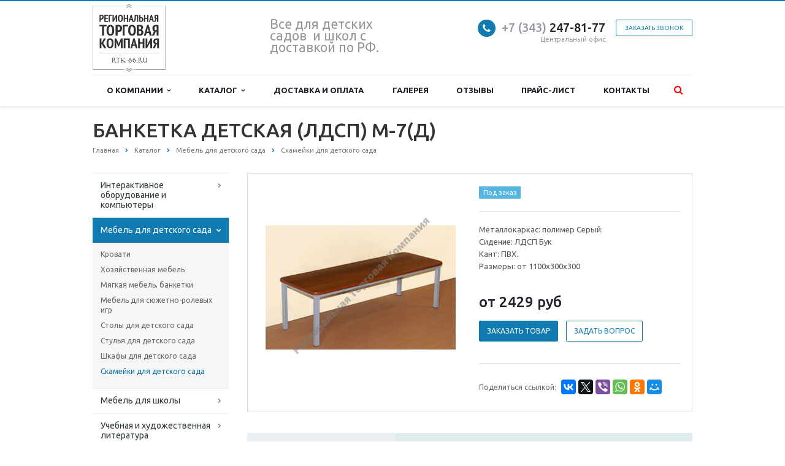

--- FILE ---
content_type: text/html; charset=windows-1251
request_url: https://rtk-66.ru/catalog/mebel-dlya-detskogo-sada/skameyki-dlya-detskogo-sada/banketka-detskaya-ldsp-m-7-d/
body_size: 15858
content:
<!DOCTYPE html>
<html class="  ">
	<head>
						<title>БАНКЕТКА ДЕТСКАЯ (ЛДСП) М-7(Д), купить в Екатеринбурге</title>
		


		<meta name="viewport" content="width=device-width, initial-scale=1.0">
		<link href='https://fonts.googleapis.com/css?family=Open+Sans:300italic,400italic,600italic,700italic,800italic,400,300,600,700,800&subset=latin,cyrillic-ext' rel='stylesheet' type='text/css'>
		<link href='https://fonts.googleapis.com/css?family=Ubuntu:400,700italic,700,500italic,500,400italic,300,300italic&subset=latin,cyrillic-ext' rel='stylesheet' type='text/css'>
																<meta http-equiv="Content-Type" content="text/html; charset=windows-1251" />
<meta name="keywords" content="БАНКЕТКА ДЕТСКАЯ (ЛДСП) М-7(Д) купить" />
<meta name="description" content="Купить БАНКЕТКА ДЕТСКАЯ (ЛДСП) М-7(Д) по выгодной цене в компании «РТК» в Екатеринбурге." />
<link href="/bitrix/js/ui/design-tokens/dist/ui.design-tokens.css?170548502225728" type="text/css"  rel="stylesheet" />
<link href="/bitrix/js/ui/fonts/opensans/ui.font.opensans.css?17054833842555" type="text/css"  rel="stylesheet" />
<link href="/bitrix/js/main/popup/dist/main.popup.bundle.css?170548481829861" type="text/css"  rel="stylesheet" />
<link href="/bitrix/templates/aspro-scorp/css/bootstrap.css?1488291254114216" type="text/css"  data-template-style="true"  rel="stylesheet" />
<link href="/bitrix/templates/aspro-scorp/css/fonts/font-awesome/css/font-awesome.min.css?148829125426711" type="text/css"  data-template-style="true"  rel="stylesheet" />
<link href="/bitrix/templates/aspro-scorp/vendor/flexslider/flexslider.css?14882912546839" type="text/css"  data-template-style="true"  rel="stylesheet" />
<link href="/bitrix/templates/aspro-scorp/css/jquery.fancybox.css?14882912544108" type="text/css"  data-template-style="true"  rel="stylesheet" />
<link href="/bitrix/templates/aspro-scorp/css/theme-elements.css?14882912544368" type="text/css"  data-template-style="true"  rel="stylesheet" />
<link href="/bitrix/templates/aspro-scorp/css/theme-responsive.css?14882912541736" type="text/css"  data-template-style="true"  rel="stylesheet" />
<link href="/bitrix/templates/.default/ajax/ajax.css?1488290718448" type="text/css"  data-template-style="true"  rel="stylesheet" />
<link href="/bitrix/templates/aspro-scorp/styles.css?150943474910056" type="text/css"  data-template-style="true"  rel="stylesheet" />
<link href="/bitrix/templates/aspro-scorp/template_styles.css?1513079801113230" type="text/css"  data-template-style="true"  rel="stylesheet" />
<link href="/bitrix/templates/aspro-scorp/css/responsive.css?148829125420682" type="text/css"  data-template-style="true"  rel="stylesheet" />
<link href="/bitrix/templates/aspro-scorp/themes/7/colors.css?148829125511630" type="text/css"  data-template-style="true"  rel="stylesheet" />
<link href="/bitrix/templates/aspro-scorp/css/custom.css?1581684923313" type="text/css"  data-template-style="true"  rel="stylesheet" />
<script>if(!window.BX)window.BX={};if(!window.BX.message)window.BX.message=function(mess){if(typeof mess==='object'){for(let i in mess) {BX.message[i]=mess[i];} return true;}};</script>
<script>(window.BX||top.BX).message({'JS_CORE_LOADING':'Загрузка...','JS_CORE_NO_DATA':'- Нет данных -','JS_CORE_WINDOW_CLOSE':'Закрыть','JS_CORE_WINDOW_EXPAND':'Развернуть','JS_CORE_WINDOW_NARROW':'Свернуть в окно','JS_CORE_WINDOW_SAVE':'Сохранить','JS_CORE_WINDOW_CANCEL':'Отменить','JS_CORE_WINDOW_CONTINUE':'Продолжить','JS_CORE_H':'ч','JS_CORE_M':'м','JS_CORE_S':'с','JSADM_AI_HIDE_EXTRA':'Скрыть лишние','JSADM_AI_ALL_NOTIF':'Показать все','JSADM_AUTH_REQ':'Требуется авторизация!','JS_CORE_WINDOW_AUTH':'Войти','JS_CORE_IMAGE_FULL':'Полный размер'});</script>

<script src="/bitrix/js/main/core/core.js?1705485078494198"></script>

<script>BX.Runtime.registerExtension({'name':'main.core','namespace':'BX','loaded':true});</script>
<script>BX.setJSList(['/bitrix/js/main/core/core_ajax.js','/bitrix/js/main/core/core_promise.js','/bitrix/js/main/polyfill/promise/js/promise.js','/bitrix/js/main/loadext/loadext.js','/bitrix/js/main/loadext/extension.js','/bitrix/js/main/polyfill/promise/js/promise.js','/bitrix/js/main/polyfill/find/js/find.js','/bitrix/js/main/polyfill/includes/js/includes.js','/bitrix/js/main/polyfill/matches/js/matches.js','/bitrix/js/ui/polyfill/closest/js/closest.js','/bitrix/js/main/polyfill/fill/main.polyfill.fill.js','/bitrix/js/main/polyfill/find/js/find.js','/bitrix/js/main/polyfill/matches/js/matches.js','/bitrix/js/main/polyfill/core/dist/polyfill.bundle.js','/bitrix/js/main/core/core.js','/bitrix/js/main/polyfill/intersectionobserver/js/intersectionobserver.js','/bitrix/js/main/lazyload/dist/lazyload.bundle.js','/bitrix/js/main/polyfill/core/dist/polyfill.bundle.js','/bitrix/js/main/parambag/dist/parambag.bundle.js']);
</script>
<script>BX.Runtime.registerExtension({'name':'ui.dexie','namespace':'BX.Dexie3','loaded':true});</script>
<script>BX.Runtime.registerExtension({'name':'ls','namespace':'window','loaded':true});</script>
<script>BX.Runtime.registerExtension({'name':'fx','namespace':'window','loaded':true});</script>
<script>BX.Runtime.registerExtension({'name':'fc','namespace':'window','loaded':true});</script>
<script>BX.Runtime.registerExtension({'name':'jquery','namespace':'window','loaded':true});</script>
<script>BX.Runtime.registerExtension({'name':'ui.design-tokens','namespace':'window','loaded':true});</script>
<script>BX.Runtime.registerExtension({'name':'ui.fonts.opensans','namespace':'window','loaded':true});</script>
<script>BX.Runtime.registerExtension({'name':'main.popup','namespace':'BX.Main','loaded':true});</script>
<script>BX.Runtime.registerExtension({'name':'popup','namespace':'window','loaded':true});</script>
<script>(window.BX||top.BX).message({'LANGUAGE_ID':'ru','FORMAT_DATE':'DD.MM.YYYY','FORMAT_DATETIME':'DD.MM.YYYY HH:MI:SS','COOKIE_PREFIX':'BITRIX_SM','SERVER_TZ_OFFSET':'10800','UTF_MODE':'N','SITE_ID':'s1','SITE_DIR':'/','USER_ID':'','SERVER_TIME':'1769051771','USER_TZ_OFFSET':'0','USER_TZ_AUTO':'Y','bitrix_sessid':'1a6e5edee83bfc7a5478bee50232bdb4'});</script>


<script src="/bitrix/js/ui/dexie/dist/dexie3.bundle.js?1705485014187520"></script>
<script src="/bitrix/js/main/core/core_ls.js?148829071910430"></script>
<script src="/bitrix/js/main/core/core_fx.js?151860182416888"></script>
<script src="/bitrix/js/main/core/core_frame_cache.js?170548507417037"></script>
<script src="/bitrix/js/main/jquery/jquery-1.12.4.min.js?170548328897163"></script>
<script src="/bitrix/js/main/popup/dist/main.popup.bundle.js?1705485074117034"></script>
<script src="/bitrix/js/main/ajax.js?148829071835509"></script>
<script>BX.message({'JS_REQUIRED':'Заполните это поле!','JS_FORMAT':'Неверный формат!','JS_FILE_EXT':'Недопустимое расширение файла!','JS_PASSWORD_COPY':'Пароли не совпадают!','JS_PASSWORD_LENGTH':'Минимум 6 символов!','JS_ERROR':'Неверно заполнено поле!','JS_FILE_SIZE':'Максимальный размер 5мб!','JS_FILE_BUTTON_NAME':'Выберите файл','JS_FILE_DEFAULT':'Файл не найден','JS_DATE':'Некорректная дата!','JS_DATETIME':'Некорректная дата/время!','S_CALLBACK':'Заказать звонок','ERROR_INCLUDE_MODULE_SCORP_TITLE':'Ошибка подключения модуля &laquo;Аспро: Корпоративный сайт современной компании&raquo;','ERROR_INCLUDE_MODULE_SCORP_TEXT':'Ошибка подключения модуля &laquo;Аспро: Корпоративный сайт современной компании&raquo;.<br />Пожалуйста установите модуль и повторите попытку','S_SERVICES':'Наши услуги','S_SERVICES_SHORT':'Услуги','S_TO_ALL_SERVICES':'Все услуги','S_CATALOG':'Каталог товаров','S_CATALOG_SHORT':'Каталог','S_TO_ALL_CATALOG':'Весь каталог','S_CATALOG_FAVORITES':'Наши товары','S_CATALOG_FAVORITES_SHORT':'Товары','S_NEWS':'Новости','S_TO_ALL_NEWS':'Все новости','S_COMPANY':'О компании','S_OTHER':'Прочее','S_CONTENT':'Контент','T_JS_ARTICLE':'Артикул: ','T_JS_NAME':'Наименование: ','T_JS_PRICE':'Цена: ','T_JS_QUANTITY':'Количество: ','T_JS_SUMM':'Сумма: '})</script>
<link rel="shortcut icon" href="/favicon.ico" type="image/x-icon" />
<link rel="apple-touch-icon" sizes="57x57" href="/bitrix/templates/aspro-scorp/themes/7/images/favicon_57.png" />
<link rel="apple-touch-icon" sizes="72x72" href="/bitrix/templates/aspro-scorp/themes/7/images/favicon_72.png" />
<style>.maxwidth-banner{max-width: auto;}</style>
<meta property="og:description" content="Металлокаркас: полимер Серый. 
Сидение: ЛДСП Бук 
 Кант: ПВХ. 
Размеры: от 1100х300х300  " />
<meta property="og:image" content="/upload/iblock/fc9/fc9c048884f6e435424193b7d99ae888.jpg" />
<link rel="image_src" href="/upload/iblock/fc9/fc9c048884f6e435424193b7d99ae888.jpg"  />
<meta property="og:title" content="БАНКЕТКА ДЕТСКАЯ (ЛДСП) М-7(Д), купить в Екатеринбурге" />
<meta property="og:type" content="article" />
<meta property="og:url" content="/catalog/mebel-dlya-detskogo-sada/skameyki-dlya-detskogo-sada/banketka-detskaya-ldsp-m-7-d/" />



<script src="/bitrix/templates/aspro-scorp/js/jquery.actual.min.js?14882912541101"></script>
<script src="/bitrix/templates/aspro-scorp/js/jquery.fancybox.js?170548329145832"></script>
<script src="/bitrix/templates/aspro-scorp/js/blink.js?1488291254347"></script>
<script src="/bitrix/templates/aspro-scorp/vendor/jquery.easing.js?14882912548097"></script>
<script src="/bitrix/templates/aspro-scorp/vendor/jquery.appear.js?14882912543188"></script>
<script src="/bitrix/templates/aspro-scorp/vendor/jquery.cookie.js?14882912542247"></script>
<script src="/bitrix/templates/aspro-scorp/vendor/bootstrap.js?148829125427908"></script>
<script src="/bitrix/templates/aspro-scorp/vendor/flexslider/jquery.flexslider-min.js?148829125421828"></script>
<script src="/bitrix/templates/aspro-scorp/vendor/jquery.validate.min.js?148829125422254"></script>
<script src="/bitrix/templates/aspro-scorp/js/jquery.uniform.min.js?14882912548308"></script>
<script src="/bitrix/templates/aspro-scorp/js/jqModal.js?170548513811047"></script>
<script src="/bitrix/templates/aspro-scorp/js/detectmobilebrowser.js?14882912542203"></script>
<script src="/bitrix/templates/aspro-scorp/js/general.js?170548509151739"></script>
<script src="/bitrix/templates/aspro-scorp/js/custom.js?148829125441"></script>
<script src="/bitrix/components/bitrix/search.title/script.js?17054813379847"></script>
<script src="/bitrix/templates/aspro-scorp/js/jquery.inputmask.bundle.min.js?148829125463835"></script>
<script type="text/javascript">var _ba = _ba || []; _ba.push(["aid", "106469fca2f86117445ce8f89cfbc5f3"]); _ba.push(["host", "rtk-66.ru"]); (function() {var ba = document.createElement("script"); ba.type = "text/javascript"; ba.async = true;ba.src = (document.location.protocol == "https:" ? "https://" : "http://") + "bitrix.info/ba.js";var s = document.getElementsByTagName("script")[0];s.parentNode.insertBefore(ba, s);})();</script>


																																			</head>
	<body>
				<div id="panel"></div>
						<script type='text/javascript'>
		var arBasketItems = {};
		var arScorpOptions = ({
			'SITE_DIR' : '/',
			'SITE_ID' : 's1',
			'SITE_TEMPLATE_PATH' : '/bitrix/templates/aspro-scorp',
			'THEME' : ({
				'THEME_SWITCHER' : 'N',
				'BASE_COLOR' : '7',
				'BASE_COLOR_CUSTOM' : 'e65100',
				'TOP_MENU' : 'LIGHT',
				'TOP_MENU_FIXED' : 'Y',
				'COLORED_LOGO' : 'Y',
				'SIDE_MENU' : 'LEFT',
				'SCROLLTOTOP_TYPE' : 'ROUND_COLOR',
				'SCROLLTOTOP_POSITION' : 'PADDING',
				'USE_CAPTCHA_FORM' : 'N',
				'PHONE_MASK' : '+7 (999) 999-99-99',
				'VALIDATE_PHONE_MASK' : '^[+][0-9] [(][0-9]{3}[)] [0-9]{3}[-][0-9]{2}[-][0-9]{2}$',
				'DATE_MASK' : 'd.m.y',
				'DATE_PLACEHOLDER' : 'дд.мм.гггг',
				'VALIDATE_DATE_MASK' : '^[0-9]{1,2}\.[0-9]{1,2}\.[0-9]{4}$',
				'DATETIME_MASK' : 'd.m.y h:s',
				'DATETIME_PLACEHOLDER' : 'дд.мм.гггг чч:мм',
				'VALIDATE_DATETIME_MASK' : '^[0-9]{1,2}\.[0-9]{1,2}\.[0-9]{4} [0-9]{1,2}\:[0-9]{1,2}$',
				'VALIDATE_FILE_EXT' : 'png|jpg|jpeg|gif|doc|docx|xls|xlsx|txt|pdf|odt|rtf',
				'SOCIAL_VK' : 'http://vk.com/',
				'SOCIAL_FACEBOOK' : 'http://www.facebook.com/',
				'SOCIAL_TWITTER' : 'http://twitter.com/',
				'SOCIAL_YOUTUBE' : 'http://youtube.com/',
				'SOCIAL_ODNOKLASSNIKI' : 'http://www.odnoklassniki.ru/',
				'SOCIAL_GOOGLEPLUS' : 'https://plus.google.com/',
				'BANNER_WIDTH' : 'AUTO',
				'TEASERS_INDEX' : 'PICTURES',
				'CATALOG_INDEX' : 'Y',
				'CATALOG_FAVORITES_INDEX' : 'Y',
				'BIGBANNER_ANIMATIONTYPE' : 'SLIDE_HORIZONTAL',
				'BIGBANNER_SLIDESSHOWSPEED' : '5000',
				'BIGBANNER_ANIMATIONSPEED' : '600',
				'PARTNERSBANNER_SLIDESSHOWSPEED' : '5000',
				'PARTNERSBANNER_ANIMATIONSPEED' : '600',
				'ORDER_VIEW' : 'N',
				'ORDER_BASKET_VIEW' : 'HEADER',
				'URL_BASKET_SECTION' : '/cart/',
				'URL_ORDER_SECTION' : '/cart/order/',
			})
		});

		$(document).ready(function(){
			var bShowBasket = ($.trim(window.location.pathname) === $.trim(arScorpOptions['THEME']['URL_BASKET_SECTION']) || $.trim(window.location.pathname) === $.trim(arScorpOptions['THEME']['URL_ORDER_SECTION']) ? 'N' : 'Y');
				bViewBasket = ($.trim(arScorpOptions['THEME']['ORDER_VIEW']) === 'Y'),
				bViewBasketFly = ($.trim(arScorpOptions['THEME']['ORDER_BASKET_VIEW']) === 'FLY'),
				bViewBasketHeader = ($.trim(arScorpOptions['THEME']['ORDER_BASKET_VIEW']) === 'HEADER'),
				basketURL = $.trim(arScorpOptions['THEME']['URL_BASKET_SECTION']),
				viewBasketFlyClass = ($.trim(arScorpOptions['THEME']['TOP_MENU']) === 'DARK' ? 'DARK' : ($.trim(arScorpOptions['THEME']['TOP_MENU']) === 'COLOR' ? 'COLOR' : ''));

			if(bViewBasket && bShowBasket !== 'N'){
				if(bViewBasketFly){
					$.ajax({
						url: arScorpOptions['SITE_DIR'] + 'ajax/basket_items.php',
						type: 'POST',
					}).success(function(html){
						$('body').prepend('<div class="ajax_basket">'+html+'</div>');
						//$('body').prepend(html);
						setTimeout(function(){
							$('.basket.fly>.wrap').addClass(viewBasketFlyClass);
							$('.ajax_basket').addClass('ready');
							$('.basket_top.basketFlyTrue .count').text($('.basket .count').text());
						}, 50);
					});

					if($('header .top-callback').length){
						//var class_basket = $('.basket_empty').length;
						var htmlMedia = '<div class="basket_top basketFlyTrue pull-right hidden-lg hidden-md hidden-sm">'
											+'<div class="b_wrap">'
												+'<a href="'+basketURL+'" class="icon"><span class="count"></span></a>'
											+'</div>'
										+'</div>';

						$('header .top-callback').prepend(htmlMedia);

						/*setTimeout(function(){
							$('.basket_top.basketFlyTrue .count').text($('.basket .count').text());
						}, 200);*/
					}
				}
				else if(bViewBasketHeader){
					$.ajax({
						url: arScorpOptions['SITE_DIR'] + 'ajax/basket_items.php ',
						type: 'POST',
					}).success(function(html){
						$('.mega-menu .table-menu.basketTrue table td.search-item>.wrap').append('<div class="ajax_basket">'+html+'</div>');

						$('header .logo-row .top-callback').prepend('<div class="ajax_basket">'+html+'</div>');
						setTimeout(function(){
							$('.ajax_basket').addClass('ready');
						}, 50);
					});
				}
			}

		});

		</script>
		<!--'start_frame_cache_options-block'--><!--'end_frame_cache_options-block'-->																		<div class="body ">
			<div class="body_media"></div>
			<header class="topmenu-LIGHT canfixed">
				<div class="logo_and_menu-row">
					<div class="logo-row row">
						<div class="maxwidth-theme">
							<div class="col-md-3 col-sm-4">
								<div class="logo colored">
									<a href="/"><img src="/logo.png" alt="Региональная торговая компания" title="Региональная торговая компания" /></a>								</div>
							</div>
							<div class="col-md-9 col-sm-8 col-xs-12">
								<div class="top-description col-md-4 hidden-sm hidden-xs">
									<p>
 <span style="font-size: 16pt;">Все для детских садов&nbsp; и школ с доставкой по РФ.</span>
</p>								</div>
								<div class="top-callback col-md-8">
									<div class="callback pull-right hidden-xs" data-event="jqm" data-param-id="28" data-name="callback">
										<span href="javascript:;" class="btn btn-default white btn-xs">Заказать звонок</span>
									</div>
									<div class="phone pull-right hidden-xs">
										<div class="phone-number">
											<i class="fa fa-phone"></i>
											<div><a href="tel:+73433613182" rel="nofollow"><span style="color: #969ba5;">+7 (343)</span> 247-81-7</a>7</div>
										</div>
										<div class="phone-desc pull-right">
											Центральный офис										</div>
									</div>
									<div class="email pull-right">
										<i class="fa fa-envelope"></i>
										<div><a href="mailto:info@rtk-66.ru">info@rtk-66.ru</a><br></div>
									</div>
									<button class="btn btn-responsive-nav visible-xs" data-toggle="collapse" data-target=".nav-main-collapse">
										<i class="fa fa-bars"></i>
									</button>
								</div>
							</div>
						</div>
					</div>					<div class="menu-row row">
						<div class="maxwidth-theme">
							<div class="col-md-12">
								<div class="nav-main-collapse collapse">
									<div class="menu-only">
										<nav class="mega-menu">
												<div class="table-menu hidden-xs">
		<table>
			<tr>
														<td class="dropdown ">
						<div class="wrap">
							<a class="dropdown-toggle" href="/company/" title="">
								О компании																	&nbsp;<i class="fa fa-angle-down"></i>
															</a>
															<span class="tail"></span>
								<ul class="dropdown-menu">
																													<li class=" ">
											<a href="/company/?" title="">О компании</a>
																					</li>
																													<li class=" ">
											<a href="/company/partners/" title="">Партнеры</a>
																					</li>
																													<li class=" ">
											<a href="/company/requisites/" title="">Реквизиты</a>
																					</li>
																													<li class=" ">
											<a href="/tendery/" title="">Тендеры</a>
																					</li>
																	</ul>
													</div>
					</td>
														<td class="dropdown ">
						<div class="wrap">
							<a class="dropdown-toggle" href="/catalog/" title="">
								Каталог																	&nbsp;<i class="fa fa-angle-down"></i>
															</a>
															<span class="tail"></span>
								<ul class="dropdown-menu">
																													<li class="dropdown-submenu ">
											<a href="/catalog/interaktivnoe-oborudovanie-i-kompyutery/" title="">Интерактивное оборудование и компьютеры</a>
																							<ul class="dropdown-menu">
																																									<li class=" ">
															<a href="/catalog/interaktivnoe-oborudovanie-i-kompyutery/interaktivnye-doski/" title="">Интерактивные доски</a>
																													</li>
																																									<li class=" ">
															<a href="/catalog/interaktivnoe-oborudovanie-i-kompyutery/interaktivnye-stoly-i-paneli/" title="">Интерактивные столы и панели</a>
																													</li>
																																									<li class=" ">
															<a href="/catalog/interaktivnoe-oborudovanie-i-kompyutery/proektory-i-ekrany/" title="">Проекторы и экраны</a>
																													</li>
																																									<li class=" ">
															<a href="/catalog/interaktivnoe-oborudovanie-i-kompyutery/multimediynye-uchebnye-posobiya/" title="">Мультимедийные учебные пособия</a>
																													</li>
																																									<li class=" ">
															<a href="/catalog/interaktivnoe-oborudovanie-i-kompyutery/kompyutery/" title="">Компьютеры</a>
																													</li>
																																									<li class=" ">
															<a href="/catalog/interaktivnoe-oborudovanie-i-kompyutery/interaktivnye-igry/" title="">Интерактивные игры</a>
																													</li>
																									</ul>
																					</li>
																													<li class="dropdown-submenu ">
											<a href="/catalog/mebel-dlya-detskogo-sada/" title="">Мебель для детского сада</a>
																							<ul class="dropdown-menu">
																																									<li class=" ">
															<a href="/catalog/mebel-dlya-detskogo-sada/krovati/" title="">Кровати</a>
																													</li>
																																									<li class=" ">
															<a href="/catalog/mebel-dlya-detskogo-sada/khozyaystvennaya-mebel/" title="">Хозяйственная мебель</a>
																													</li>
																																									<li class=" ">
															<a href="/catalog/mebel-dlya-detskogo-sada/myagkaya-mebel/" title="">Мягкая мебель, банкетки</a>
																													</li>
																																									<li class=" ">
															<a href="/catalog/mebel-dlya-detskogo-sada/mebel-dlya-syuzhetno-rolevykh-igr/" title="">Мебель для сюжетно-ролевых игр</a>
																													</li>
																																									<li class=" ">
															<a href="/catalog/mebel-dlya-detskogo-sada/stoly-dlya-detskogo-sada/" title="">Столы для детского сада</a>
																													</li>
																																									<li class=" ">
															<a href="/catalog/mebel-dlya-detskogo-sada/stulya-dlya-detskogo-sada/" title="">Стулья для детского сада</a>
																													</li>
																																									<li class=" ">
															<a href="/catalog/mebel-dlya-detskogo-sada/shkafy-dlya-detskogo-sada/" title="">Шкафы для детского сада</a>
																													</li>
																																									<li class=" active">
															<a href="/catalog/mebel-dlya-detskogo-sada/skameyki-dlya-detskogo-sada/" title="">Скамейки для детского сада</a>
																													</li>
																									</ul>
																					</li>
																													<li class="dropdown-submenu ">
											<a href="/catalog/mebel-dlya-shkoly/" title="">Мебель для школы</a>
																							<ul class="dropdown-menu">
																																									<li class=" ">
															<a href="/catalog/mebel-dlya-shkoly/stoly-uchenicheskie/" title="">Парты школьные </a>
																													</li>
																																									<li class=" ">
															<a href="/catalog/mebel-dlya-shkoly/stulya/" title="">Стулья ученические</a>
																													</li>
																																									<li class=" ">
															<a href="/catalog/mebel-dlya-shkoly/party-demi/" title="">Парты Дэми</a>
																													</li>
																																									<li class=" ">
															<a href="/catalog/mebel-dlya-shkoly/myagkaya-mebel-dlya-kholla/" title="">Мягкая мебель для холла</a>
																													</li>
																																									<li class=" ">
															<a href="/catalog/mebel-dlya-shkoly/banketki/" title="">Банкетки</a>
																													</li>
																																									<li class=" ">
															<a href="/catalog/mebel-dlya-shkoly/mebel-dlya-bibliotek/" title="">Мебель для библиотек</a>
																													</li>
																																									<li class=" ">
															<a href="/catalog/mebel-dlya-shkoly/doski-auditornye/" title="">Доски аудиторные</a>
																													</li>
																																									<li class=" ">
															<a href="/catalog/mebel-dlya-shkoly/mebel-dlya-spets-klassov/" title="">Мебель для спец. Классов</a>
																													</li>
																																									<li class=" ">
															<a href="/catalog/mebel-dlya-shkoly/ofisnaya-mebel/" title="">Офисная мебель</a>
																													</li>
																																									<li class=" ">
															<a href="/catalog/mebel-dlya-shkoly/metallicheskaya-mebel/" title="">Металлическая мебель</a>
																													</li>
																									</ul>
																					</li>
																													<li class="dropdown-submenu ">
											<a href="/catalog/uchebnaya-i-khudozhestvennaya-literatura/" title="">Учебная и художественная литература</a>
																							<ul class="dropdown-menu">
																																									<li class=" ">
															<a href="/catalog/uchebnaya-i-khudozhestvennaya-literatura/doshkolnoe-obrazovanie/" title="">Дошкольное образование</a>
																													</li>
																																									<li class=" ">
															<a href="/catalog/uchebnaya-i-khudozhestvennaya-literatura/nachalnoe-obrazovanie/" title="">Начальное образование</a>
																													</li>
																																									<li class=" ">
															<a href="/catalog/uchebnaya-i-khudozhestvennaya-literatura/algebra/" title="">Алгебра</a>
																													</li>
																																									<li class=" ">
															<a href="/catalog/uchebnaya-i-khudozhestvennaya-literatura/angliyskiy-yazyk/" title="">Английский язык</a>
																													</li>
																																									<li class=" ">
															<a href="/catalog/uchebnaya-i-khudozhestvennaya-literatura/astronomiya/" title="">Астрономия</a>
																													</li>
																																									<li class=" ">
															<a href="/catalog/uchebnaya-i-khudozhestvennaya-literatura/biologiya/" title="">Биология</a>
																													</li>
																																									<li class=" ">
															<a href="/catalog/uchebnaya-i-khudozhestvennaya-literatura/vseobshchaya-istoriya/" title="">Всеобщая история</a>
																													</li>
																																									<li class=" ">
															<a href="/catalog/uchebnaya-i-khudozhestvennaya-literatura/geografiya/" title="">География</a>
																													</li>
																																									<li class=" ">
															<a href="/catalog/uchebnaya-i-khudozhestvennaya-literatura/geometriya/" title="">Геометрия</a>
																													</li>
																																									<li class=" ">
															<a href="/catalog/uchebnaya-i-khudozhestvennaya-literatura/estestvoznanie/" title="">Естествознание</a>
																													</li>
																																									<li class=" ">
															<a href="/catalog/uchebnaya-i-khudozhestvennaya-literatura/izo/" title="">Изо</a>
																													</li>
																																									<li class=" ">
															<a href="/catalog/uchebnaya-i-khudozhestvennaya-literatura/informatika/" title="">Информатика</a>
																													</li>
																																									<li class=" ">
															<a href="/catalog/uchebnaya-i-khudozhestvennaya-literatura/iskusstvo/" title="">Искусство</a>
																													</li>
																																									<li class=" ">
															<a href="/catalog/uchebnaya-i-khudozhestvennaya-literatura/istoriya-rossii/" title="">История России</a>
																													</li>
																																									<li class=" ">
															<a href="/catalog/uchebnaya-i-khudozhestvennaya-literatura/inostrannyy-yazyk/" title="">Иностранный язык</a>
																													</li>
																																									<li class=" ">
															<a href="/catalog/uchebnaya-i-khudozhestvennaya-literatura/literatura/" title="">Литература</a>
																													</li>
																																									<li class=" ">
															<a href="/catalog/uchebnaya-i-khudozhestvennaya-literatura/literaturnoe-chtenie/" title="">Литературное чтение</a>
																													</li>
																																									<li class=" ">
															<a href="/catalog/uchebnaya-i-khudozhestvennaya-literatura/matematika/" title="">Математика</a>
																													</li>
																																									<li class=" ">
															<a href="/catalog/uchebnaya-i-khudozhestvennaya-literatura/muzyka/" title="">Музыка</a>
																													</li>
																																									<li class=" ">
															<a href="/catalog/uchebnaya-i-khudozhestvennaya-literatura/nemetskiy-yazyk/" title="">Немецкий язык</a>
																													</li>
																																									<li class=" ">
															<a href="/catalog/uchebnaya-i-khudozhestvennaya-literatura/obzh/" title="">ОБЖ</a>
																													</li>
																																									<li class=" ">
															<a href="/catalog/uchebnaya-i-khudozhestvennaya-literatura/obshchestvoznanie/" title="">Обществознание</a>
																													</li>
																																									<li class=" ">
															<a href="/catalog/uchebnaya-i-khudozhestvennaya-literatura/okruzhayushchiy-mir/" title="">Окружающий мир</a>
																													</li>
																																									<li class=" ">
															<a href="/catalog/uchebnaya-i-khudozhestvennaya-literatura/russkiy-yazyk/" title="">Русский язык</a>
																													</li>
																																									<li class=" ">
															<a href="/catalog/uchebnaya-i-khudozhestvennaya-literatura/tekhnologiya/" title="">Технология</a>
																													</li>
																																									<li class=" ">
															<a href="/catalog/uchebnaya-i-khudozhestvennaya-literatura/fizika/" title="">Физика</a>
																													</li>
																																									<li class=" ">
															<a href="/catalog/uchebnaya-i-khudozhestvennaya-literatura/fizicheskaya-kultura/" title="">Физическая культура</a>
																													</li>
																																									<li class=" ">
															<a href="/catalog/uchebnaya-i-khudozhestvennaya-literatura/khimiya/" title="">Химия</a>
																													</li>
																																									<li class=" ">
															<a href="/catalog/uchebnaya-i-khudozhestvennaya-literatura/cherchenie/" title="">Черчение</a>
																													</li>
																																									<li class=" ">
															<a href="/catalog/uchebnaya-i-khudozhestvennaya-literatura/ekologiya/" title="">Экология</a>
																													</li>
																																									<li class=" ">
															<a href="/catalog/uchebnaya-i-khudozhestvennaya-literatura/ekonomika/" title="">Экономика</a>
																													</li>
																																									<li class=" ">
															<a href="/catalog/uchebnaya-i-khudozhestvennaya-literatura/shkolnaya-khudozhestvennaya-literatura/" title="">Школьная художественная литература</a>
																													</li>
																																									<li class=" ">
															<a href="/catalog/uchebnaya-i-khudozhestvennaya-literatura/didakticheskie-posobiya/" title="">Дидактические пособия</a>
																													</li>
																									</ul>
																					</li>
																													<li class="dropdown-submenu ">
											<a href="/catalog/vse-dlya-sporta/" title="">Все для спорта</a>
																							<ul class="dropdown-menu">
																																									<li class=" ">
															<a href="/catalog/vse-dlya-sporta/zimnie-vidy-sporta/" title="">Зимние виды спорта</a>
																													</li>
																																									<li class=" ">
															<a href="/catalog/vse-dlya-sporta/letnie-vidy-sporta/" title="">Летние виды спорта</a>
																													</li>
																																									<li class=" ">
															<a href="/catalog/vse-dlya-sporta/fizkulturnoe-oborudovanie/" title="">Физкультурное оборудование</a>
																													</li>
																																									<li class=" ">
															<a href="/catalog/vse-dlya-sporta/ulichnoe-oborudovanie/" title="">Уличное оборудование</a>
																													</li>
																									</ul>
																					</li>
																													<li class="dropdown-submenu ">
											<a href="/catalog/igrushki/" title="">Игрушки</a>
																							<ul class="dropdown-menu">
																																									<li class=" ">
															<a href="/catalog/igrushki/konstruktory-magformers/" title="">Конструкторы Магформерс</a>
																													</li>
																																									<li class=" ">
															<a href="/catalog/igrushki/lego/" title="">Лего</a>
																													</li>
																																									<li class=" ">
															<a href="/catalog/igrushki/kolyaski-krovatki-domiki-dlya-kukol/" title="">Коляски, кроватки, домики для кукол</a>
																													</li>
																																									<li class=" ">
															<a href="/catalog/igrushki/kukly-nevalyashki/" title="">Куклы, неваляшки</a>
																													</li>
																																									<li class=" ">
															<a href="/catalog/igrushki/nabory-zhivotnykh/" title="">Наборы животных</a>
																													</li>
																																									<li class=" ">
															<a href="/catalog/igrushki/modeli-transporta/" title="">Модели транспорта</a>
																													</li>
																																									<li class=" ">
															<a href="/catalog/igrushki/pesochnye-nabory/" title="">Песочные наборы</a>
																													</li>
																																									<li class=" ">
															<a href="/catalog/igrushki/igry-s-vodoy/" title="">Игры с водой</a>
																													</li>
																																									<li class=" ">
															<a href="/catalog/igrushki/razvivayushchie-igrushki/" title="">Развивающие игрушки</a>
																													</li>
																																									<li class=" ">
															<a href="/catalog/igrushki/syuzhetno-rolevye-igry/" title="">Сюжетно-ролевые игры</a>
																													</li>
																																									<li class=" ">
															<a href="/catalog/igrushki/kostyumy-po-professiyam-dlya-detskogo-sada/" title="">Костюмы по профессиям для детского сада</a>
																													</li>
																																									<li class=" ">
															<a href="/catalog/igrushki/narodnye-promysly/" title="">Народные промыслы</a>
																													</li>
																																									<li class=" ">
															<a href="/catalog/igrushki/avtorskie-metodiki/" title="">Авторские методики</a>
																													</li>
																									</ul>
																					</li>
																													<li class=" ">
											<a href="/catalog/khoztovary/" title="">Хозтовары</a>
																					</li>
																													<li class="dropdown-submenu ">
											<a href="/catalog/detskie-muzykalnye-instrumenty/" title="">Детские музыкальные инструменты</a>
																							<ul class="dropdown-menu">
																																									<li class=" ">
															<a href="/catalog/detskie-muzykalnye-instrumenty/perkussiya/" title="">Перкуссия</a>
																													</li>
																																									<li class=" ">
															<a href="/catalog/detskie-muzykalnye-instrumenty/dukhovye/" title="">Духовые</a>
																													</li>
																																									<li class=" ">
															<a href="/catalog/detskie-muzykalnye-instrumenty/detskie-barabany/" title="">Детские барабаны</a>
																													</li>
																																									<li class=" ">
															<a href="/catalog/detskie-muzykalnye-instrumenty/klavishnye/" title="">Клавишные</a>
																													</li>
																																									<li class=" ">
															<a href="/catalog/detskie-muzykalnye-instrumenty/strunnye/" title="">Струнные</a>
																													</li>
																									</ul>
																					</li>
																													<li class=" ">
											<a href="/catalog/tekstil-dlya-shkoly-i-detskikh-sadov/" title="">Текстиль для школы и детских садов</a>
																					</li>
																													<li class=" ">
											<a href="/catalog/lego-education/" title="">LEGO Education</a>
																					</li>
																													<li class="dropdown-submenu ">
											<a href="/catalog/oborudovanie-dlya-pishchebloka/" title="">Оборудование для пищеблока</a>
																							<ul class="dropdown-menu">
																																									<li class=" ">
															<a href="/catalog/oborudovanie-dlya-pishchebloka/teplovoe-oborudovanie-dlya-pishchebloka-/" title="">Тепловое оборудование для пищеблока </a>
																													</li>
																																									<li class=" ">
															<a href="/catalog/oborudovanie-dlya-pishchebloka/elektromekhanicheskoe-oborudovanie-dlya-pishchebloka/" title="">Электромеханическое оборудование для пищеблока</a>
																													</li>
																																									<li class=" ">
															<a href="/catalog/oborudovanie-dlya-pishchebloka/posudomoechnoe-oborudovanie-dlya-pishchebloka-/" title="">Посудомоечное оборудование для пищеблока </a>
																													</li>
																																									<li class=" ">
															<a href="/catalog/oborudovanie-dlya-pishchebloka/neytralnoe-oborudovanie-dlya-pishchebloka-/" title="">Нейтральное оборудование для пищеблока </a>
																													</li>
																																									<li class=" ">
															<a href="/catalog/oborudovanie-dlya-pishchebloka/kholodilnoe-oborudovanie-/" title="">Холодильное оборудование для пищеблока  </a>
																													</li>
																									</ul>
																					</li>
																													<li class="dropdown-submenu ">
											<a href="/catalog/materialy-po-patrioticheskomu-vospitaniyu/" title="">Материалы по патриотическому воспитанию</a>
																							<ul class="dropdown-menu">
																																									<li class=" ">
															<a href="/catalog/materialy-po-patrioticheskomu-vospitaniyu/ugolki-patrioticheskogo-vospitaniya-/" title="">Уголки патриотического воспитания </a>
																													</li>
																																									<li class=" ">
															<a href="/catalog/materialy-po-patrioticheskomu-vospitaniyu/didakticheskie-nastennye-paneli-po-patrioticheskomu-vospitaniyu-/" title="">Дидактические настенные панели по патриотическому воспитанию </a>
																													</li>
																																									<li class=" ">
															<a href="/catalog/materialy-po-patrioticheskomu-vospitaniyu/patrioticheskie-komplekty-pechatnykh-materialov-/" title="">Патриотические комплекты печатных материалов </a>
																													</li>
																																									<li class=" ">
															<a href="/catalog/materialy-po-patrioticheskomu-vospitaniyu/interaktivnye-kompleksy-paneli-proektsionnye-knigi-po-patrioticheskomu-vospitaniyu-/" title="">Интерактивные комплексы по патриотическому воспитанию  </a>
																													</li>
																																									<li class=" ">
															<a href="/catalog/materialy-po-patrioticheskomu-vospitaniyu/stendumy-istoriya-po-patrioticheskomu-vospitaniyu-administrativnye-karty-/" title="">Стендумы &quot;ИСТОРИЯ&quot; по патриотическому воспитанию</a>
																													</li>
																																									<li class=" ">
															<a href="/catalog/materialy-po-patrioticheskomu-vospitaniyu/patrioticheskie-igry-igrushki-muzykalnye-instrumenty-/" title="">Игры по патриотическому воспитанию </a>
																													</li>
																																									<li class=" ">
															<a href="/catalog/materialy-po-patrioticheskomu-vospitaniyu/narodnye-kostyumy-voennaya-forma-i-aksessuary-dlya-patrioticheskogo-vospitaniya-/" title="">Народные костюмы для патриотического воспитания  </a>
																													</li>
																																									<li class=" ">
															<a href="/catalog/materialy-po-patrioticheskomu-vospitaniyu/interaktivnye-paneli-po-patrioticheskomu-vospitaniyu-/" title="">Интерактивные панели по патриотическому воспитанию </a>
																													</li>
																																									<li class=" ">
															<a href="/catalog/materialy-po-patrioticheskomu-vospitaniyu/interaktivnye-proektsionnye-knigi-po-patrioticheskomu-vospitaniyu-/" title="">Интерактивные проекционные книги по патриотическому воспитанию </a>
																													</li>
																																									<li class=" ">
															<a href="/catalog/materialy-po-patrioticheskomu-vospitaniyu/administrativnye-karty-dlya-patrioticheskogo-vospitaniya-/" title="">Административные карты для патриотического воспитания </a>
																													</li>
																																									<li class=" ">
															<a href="/catalog/materialy-po-patrioticheskomu-vospitaniyu/stenovye-paneli-po-patrioticheskomu-vospitaniyu-/" title="">Стеновые панели по патриотическому воспитанию </a>
																													</li>
																																									<li class=" ">
															<a href="/catalog/materialy-po-patrioticheskomu-vospitaniyu/detskie-voennye-kostyumy-dlya-patrioticheskogo-vospitaniya-/" title="">Детские военные костюмы для патриотического воспитания </a>
																													</li>
																																									<li class=" ">
															<a href="/catalog/materialy-po-patrioticheskomu-vospitaniyu/muzykalnye-instrumenty-po-patrioticheskomu-vospitaniyu-/" title="">Музыкальные инструменты по патриотическому воспитанию </a>
																													</li>
																																									<li class=" ">
															<a href="/catalog/materialy-po-patrioticheskomu-vospitaniyu/narodno-patrioticheskie-igrushki-/" title="">Народно-патриотические игрушки </a>
																													</li>
																																									<li class=" ">
															<a href="/catalog/materialy-po-patrioticheskomu-vospitaniyu/uchebno-metodicheskie-komplekty-po-patrioticheskomu-vospitaniyu-/" title="">Учебно-методические комплекты по патриотическому воспитанию </a>
																													</li>
																									</ul>
																					</li>
																													<li class=" ">
											<a href="/catalog/oborudovanie-dlya-kabineta-psikhologa-/" title="">Оборудование для кабинета психолога </a>
																					</li>
																													<li class=" ">
											<a href="/catalog/obrazovatelnye-komplekty-/" title="">Образовательные комплекты </a>
																					</li>
																													<li class=" ">
											<a href="/catalog/steam-steny-i-napolnenie-dlya-nikh/" title="">STEAM стены и наполнение для них</a>
																					</li>
																													<li class=" ">
											<a href="/catalog/dostupnaya-sreda-/" title="">Доступная среда </a>
																					</li>
																													<li class="dropdown-submenu ">
											<a href="/catalog/oborudovanie-dlya-kabinetov-estestvenno-nauchnogo-tsikla-/" title="">Оборудование для кабинетов естественно-научного цикла </a>
																							<ul class="dropdown-menu">
																																									<li class=" ">
															<a href="/catalog/oborudovanie-dlya-kabinetov-estestvenno-nauchnogo-tsikla-/oborudovanie-dlya-kabineta-fiziki-/" title="">Оборудование для кабинета физики </a>
																													</li>
																																									<li class=" ">
															<a href="/catalog/oborudovanie-dlya-kabinetov-estestvenno-nauchnogo-tsikla-/oborudovanie-dlya-kabineta-khimii-/" title="">Оборудование для кабинета химии </a>
																													</li>
																																									<li class=" ">
															<a href="/catalog/oborudovanie-dlya-kabinetov-estestvenno-nauchnogo-tsikla-/oborudovanie-dlya-kabineta-biologii-/" title="">Оборудование для кабинета биологии </a>
																													</li>
																																									<li class=" ">
															<a href="/catalog/oborudovanie-dlya-kabinetov-estestvenno-nauchnogo-tsikla-/oborudovanie-dlya-kabineta-geografii-/" title="">Оборудование для кабинета географии </a>
																													</li>
																																									<li class=" ">
															<a href="/catalog/oborudovanie-dlya-kabinetov-estestvenno-nauchnogo-tsikla-/oborudovanie-dlya-kabineta-astronomii-/" title="">Оборудование для кабинета астрономии </a>
																													</li>
																									</ul>
																					</li>
																	</ul>
													</div>
					</td>
														<td class=" ">
						<div class="wrap">
							<a class="" href="/dostavku-i-oplata/" title="">
								Доставка и оплата															</a>
													</div>
					</td>
														<td class=" ">
						<div class="wrap">
							<a class="" href="/gallery/" title="">
								Галерея															</a>
													</div>
					</td>
														<td class=" ">
						<div class="wrap">
							<a class="" href="/company/reviews/" title="">
								Отзывы															</a>
													</div>
					</td>
														<td class=" ">
						<div class="wrap">
							<a class="" href="/price/" title="">
								Прайс-лист															</a>
													</div>
					</td>
														<td class=" ">
						<div class="wrap">
							<a class="" href="/contacts/" title="">
								Контакты															</a>
													</div>
					</td>
								<td class="dropdown js-dropdown nosave" style="display:none;">
					<div class="wrap">
						<a class="dropdown-toggle more-items" href="#">
							<span>...</span>
						</a>
						<span class="tail"></span>
						<ul class="dropdown-menu"></ul>
					</div>
				</td>
				<td class="search-item nosave">
					<div class="wrap">
						<a href="#" class="search-icon pull-left" title="Поиск по сайту">
							<i class="fa fa-search"></i>
						</a>
					</div>
				</td>
			</tr>
		</table>
	</div>
	<ul class="nav nav-pills responsive-menu visible-xs" id="mainMenu">
								<li class="dropdown ">
				<a class="dropdown-toggle1" href="/company/" title="О компании">
					О компании											<i class="fa fa-angle-down dropdown-toggle"></i>
									</a>
									<ul class="dropdown-menu">
																				<li class=" ">
								<a href="/company/?" title="О компании">
									О компании																	</a>
															</li>
																				<li class=" ">
								<a href="/company/partners/" title="Партнеры">
									Партнеры																	</a>
															</li>
																				<li class=" ">
								<a href="/company/requisites/" title="Реквизиты">
									Реквизиты																	</a>
															</li>
																				<li class=" ">
								<a href="/tendery/" title="Тендеры">
									Тендеры																	</a>
															</li>
											</ul>
							</li>
								<li class="dropdown ">
				<a class="dropdown-toggle1" href="/catalog/" title="Каталог">
					Каталог											<i class="fa fa-angle-down dropdown-toggle"></i>
									</a>
									<ul class="dropdown-menu">
																				<li class="dropdown-submenu dropdown-toggle ">
								<a href="/catalog/interaktivnoe-oborudovanie-i-kompyutery/" title="Интерактивное оборудование и компьютеры">
									Интерактивное оборудование и компьютеры																			&nbsp;<i class="fa fa-angle-down"></i>
																	</a>
																	<ul class="dropdown-menu">
																																<li class=" ">
												<a href="/catalog/interaktivnoe-oborudovanie-i-kompyutery/interaktivnye-doski/" title="Интерактивные доски">
													Интерактивные доски																									</a>
																							</li>
																																<li class=" ">
												<a href="/catalog/interaktivnoe-oborudovanie-i-kompyutery/interaktivnye-stoly-i-paneli/" title="Интерактивные столы и панели">
													Интерактивные столы и панели																									</a>
																							</li>
																																<li class=" ">
												<a href="/catalog/interaktivnoe-oborudovanie-i-kompyutery/proektory-i-ekrany/" title="Проекторы и экраны">
													Проекторы и экраны																									</a>
																							</li>
																																<li class=" ">
												<a href="/catalog/interaktivnoe-oborudovanie-i-kompyutery/multimediynye-uchebnye-posobiya/" title="Мультимедийные учебные пособия">
													Мультимедийные учебные пособия																									</a>
																							</li>
																																<li class=" ">
												<a href="/catalog/interaktivnoe-oborudovanie-i-kompyutery/kompyutery/" title="Компьютеры">
													Компьютеры																									</a>
																							</li>
																																<li class=" ">
												<a href="/catalog/interaktivnoe-oborudovanie-i-kompyutery/interaktivnye-igry/" title="Интерактивные игры">
													Интерактивные игры																									</a>
																							</li>
																			</ul>
															</li>
																				<li class="dropdown-submenu dropdown-toggle ">
								<a href="/catalog/mebel-dlya-detskogo-sada/" title="Мебель для детского сада">
									Мебель для детского сада																			&nbsp;<i class="fa fa-angle-down"></i>
																	</a>
																	<ul class="dropdown-menu">
																																<li class=" ">
												<a href="/catalog/mebel-dlya-detskogo-sada/krovati/" title="Кровати">
													Кровати																									</a>
																							</li>
																																<li class=" ">
												<a href="/catalog/mebel-dlya-detskogo-sada/khozyaystvennaya-mebel/" title="Хозяйственная мебель">
													Хозяйственная мебель																									</a>
																							</li>
																																<li class=" ">
												<a href="/catalog/mebel-dlya-detskogo-sada/myagkaya-mebel/" title="Мягкая мебель, банкетки">
													Мягкая мебель, банкетки																									</a>
																							</li>
																																<li class=" ">
												<a href="/catalog/mebel-dlya-detskogo-sada/mebel-dlya-syuzhetno-rolevykh-igr/" title="Мебель для сюжетно-ролевых игр">
													Мебель для сюжетно-ролевых игр																									</a>
																							</li>
																																<li class=" ">
												<a href="/catalog/mebel-dlya-detskogo-sada/stoly-dlya-detskogo-sada/" title="Столы для детского сада">
													Столы для детского сада																									</a>
																							</li>
																																<li class=" ">
												<a href="/catalog/mebel-dlya-detskogo-sada/stulya-dlya-detskogo-sada/" title="Стулья для детского сада">
													Стулья для детского сада																									</a>
																							</li>
																																<li class=" ">
												<a href="/catalog/mebel-dlya-detskogo-sada/shkafy-dlya-detskogo-sada/" title="Шкафы для детского сада">
													Шкафы для детского сада																									</a>
																							</li>
																																<li class=" active">
												<a href="/catalog/mebel-dlya-detskogo-sada/skameyki-dlya-detskogo-sada/" title="Скамейки для детского сада">
													Скамейки для детского сада																									</a>
																							</li>
																			</ul>
															</li>
																				<li class="dropdown-submenu dropdown-toggle ">
								<a href="/catalog/mebel-dlya-shkoly/" title="Мебель для школы">
									Мебель для школы																			&nbsp;<i class="fa fa-angle-down"></i>
																	</a>
																	<ul class="dropdown-menu">
																																<li class=" ">
												<a href="/catalog/mebel-dlya-shkoly/stoly-uchenicheskie/" title="Парты школьные ">
													Парты школьные 																									</a>
																							</li>
																																<li class=" ">
												<a href="/catalog/mebel-dlya-shkoly/stulya/" title="Стулья ученические">
													Стулья ученические																									</a>
																							</li>
																																<li class=" ">
												<a href="/catalog/mebel-dlya-shkoly/party-demi/" title="Парты Дэми">
													Парты Дэми																									</a>
																							</li>
																																<li class=" ">
												<a href="/catalog/mebel-dlya-shkoly/myagkaya-mebel-dlya-kholla/" title="Мягкая мебель для холла">
													Мягкая мебель для холла																									</a>
																							</li>
																																<li class=" ">
												<a href="/catalog/mebel-dlya-shkoly/banketki/" title="Банкетки">
													Банкетки																									</a>
																							</li>
																																<li class=" ">
												<a href="/catalog/mebel-dlya-shkoly/mebel-dlya-bibliotek/" title="Мебель для библиотек">
													Мебель для библиотек																									</a>
																							</li>
																																<li class=" ">
												<a href="/catalog/mebel-dlya-shkoly/doski-auditornye/" title="Доски аудиторные">
													Доски аудиторные																									</a>
																							</li>
																																<li class=" ">
												<a href="/catalog/mebel-dlya-shkoly/mebel-dlya-spets-klassov/" title="Мебель для спец. Классов">
													Мебель для спец. Классов																									</a>
																							</li>
																																<li class=" ">
												<a href="/catalog/mebel-dlya-shkoly/ofisnaya-mebel/" title="Офисная мебель">
													Офисная мебель																									</a>
																							</li>
																																<li class=" ">
												<a href="/catalog/mebel-dlya-shkoly/metallicheskaya-mebel/" title="Металлическая мебель">
													Металлическая мебель																									</a>
																							</li>
																			</ul>
															</li>
																				<li class="dropdown-submenu dropdown-toggle ">
								<a href="/catalog/uchebnaya-i-khudozhestvennaya-literatura/" title="Учебная и художественная литература">
									Учебная и художественная литература																			&nbsp;<i class="fa fa-angle-down"></i>
																	</a>
																	<ul class="dropdown-menu">
																																<li class=" ">
												<a href="/catalog/uchebnaya-i-khudozhestvennaya-literatura/doshkolnoe-obrazovanie/" title="Дошкольное образование">
													Дошкольное образование																									</a>
																							</li>
																																<li class=" ">
												<a href="/catalog/uchebnaya-i-khudozhestvennaya-literatura/nachalnoe-obrazovanie/" title="Начальное образование">
													Начальное образование																									</a>
																							</li>
																																<li class=" ">
												<a href="/catalog/uchebnaya-i-khudozhestvennaya-literatura/algebra/" title="Алгебра">
													Алгебра																									</a>
																							</li>
																																<li class=" ">
												<a href="/catalog/uchebnaya-i-khudozhestvennaya-literatura/angliyskiy-yazyk/" title="Английский язык">
													Английский язык																									</a>
																							</li>
																																<li class=" ">
												<a href="/catalog/uchebnaya-i-khudozhestvennaya-literatura/astronomiya/" title="Астрономия">
													Астрономия																									</a>
																							</li>
																																<li class=" ">
												<a href="/catalog/uchebnaya-i-khudozhestvennaya-literatura/biologiya/" title="Биология">
													Биология																									</a>
																							</li>
																																<li class=" ">
												<a href="/catalog/uchebnaya-i-khudozhestvennaya-literatura/vseobshchaya-istoriya/" title="Всеобщая история">
													Всеобщая история																									</a>
																							</li>
																																<li class=" ">
												<a href="/catalog/uchebnaya-i-khudozhestvennaya-literatura/geografiya/" title="География">
													География																									</a>
																							</li>
																																<li class=" ">
												<a href="/catalog/uchebnaya-i-khudozhestvennaya-literatura/geometriya/" title="Геометрия">
													Геометрия																									</a>
																							</li>
																																<li class=" ">
												<a href="/catalog/uchebnaya-i-khudozhestvennaya-literatura/estestvoznanie/" title="Естествознание">
													Естествознание																									</a>
																							</li>
																																<li class=" ">
												<a href="/catalog/uchebnaya-i-khudozhestvennaya-literatura/izo/" title="Изо">
													Изо																									</a>
																							</li>
																																<li class=" ">
												<a href="/catalog/uchebnaya-i-khudozhestvennaya-literatura/informatika/" title="Информатика">
													Информатика																									</a>
																							</li>
																																<li class=" ">
												<a href="/catalog/uchebnaya-i-khudozhestvennaya-literatura/iskusstvo/" title="Искусство">
													Искусство																									</a>
																							</li>
																																<li class=" ">
												<a href="/catalog/uchebnaya-i-khudozhestvennaya-literatura/istoriya-rossii/" title="История России">
													История России																									</a>
																							</li>
																																<li class=" ">
												<a href="/catalog/uchebnaya-i-khudozhestvennaya-literatura/inostrannyy-yazyk/" title="Иностранный язык">
													Иностранный язык																									</a>
																							</li>
																																<li class=" ">
												<a href="/catalog/uchebnaya-i-khudozhestvennaya-literatura/literatura/" title="Литература">
													Литература																									</a>
																							</li>
																																<li class=" ">
												<a href="/catalog/uchebnaya-i-khudozhestvennaya-literatura/literaturnoe-chtenie/" title="Литературное чтение">
													Литературное чтение																									</a>
																							</li>
																																<li class=" ">
												<a href="/catalog/uchebnaya-i-khudozhestvennaya-literatura/matematika/" title="Математика">
													Математика																									</a>
																							</li>
																																<li class=" ">
												<a href="/catalog/uchebnaya-i-khudozhestvennaya-literatura/muzyka/" title="Музыка">
													Музыка																									</a>
																							</li>
																																<li class=" ">
												<a href="/catalog/uchebnaya-i-khudozhestvennaya-literatura/nemetskiy-yazyk/" title="Немецкий язык">
													Немецкий язык																									</a>
																							</li>
																																<li class=" ">
												<a href="/catalog/uchebnaya-i-khudozhestvennaya-literatura/obzh/" title="ОБЖ">
													ОБЖ																									</a>
																							</li>
																																<li class=" ">
												<a href="/catalog/uchebnaya-i-khudozhestvennaya-literatura/obshchestvoznanie/" title="Обществознание">
													Обществознание																									</a>
																							</li>
																																<li class=" ">
												<a href="/catalog/uchebnaya-i-khudozhestvennaya-literatura/okruzhayushchiy-mir/" title="Окружающий мир">
													Окружающий мир																									</a>
																							</li>
																																<li class=" ">
												<a href="/catalog/uchebnaya-i-khudozhestvennaya-literatura/russkiy-yazyk/" title="Русский язык">
													Русский язык																									</a>
																							</li>
																																<li class=" ">
												<a href="/catalog/uchebnaya-i-khudozhestvennaya-literatura/tekhnologiya/" title="Технология">
													Технология																									</a>
																							</li>
																																<li class=" ">
												<a href="/catalog/uchebnaya-i-khudozhestvennaya-literatura/fizika/" title="Физика">
													Физика																									</a>
																							</li>
																																<li class=" ">
												<a href="/catalog/uchebnaya-i-khudozhestvennaya-literatura/fizicheskaya-kultura/" title="Физическая культура">
													Физическая культура																									</a>
																							</li>
																																<li class=" ">
												<a href="/catalog/uchebnaya-i-khudozhestvennaya-literatura/khimiya/" title="Химия">
													Химия																									</a>
																							</li>
																																<li class=" ">
												<a href="/catalog/uchebnaya-i-khudozhestvennaya-literatura/cherchenie/" title="Черчение">
													Черчение																									</a>
																							</li>
																																<li class=" ">
												<a href="/catalog/uchebnaya-i-khudozhestvennaya-literatura/ekologiya/" title="Экология">
													Экология																									</a>
																							</li>
																																<li class=" ">
												<a href="/catalog/uchebnaya-i-khudozhestvennaya-literatura/ekonomika/" title="Экономика">
													Экономика																									</a>
																							</li>
																																<li class=" ">
												<a href="/catalog/uchebnaya-i-khudozhestvennaya-literatura/shkolnaya-khudozhestvennaya-literatura/" title="Школьная художественная литература">
													Школьная художественная литература																									</a>
																							</li>
																																<li class=" ">
												<a href="/catalog/uchebnaya-i-khudozhestvennaya-literatura/didakticheskie-posobiya/" title="Дидактические пособия">
													Дидактические пособия																									</a>
																							</li>
																			</ul>
															</li>
																				<li class="dropdown-submenu dropdown-toggle ">
								<a href="/catalog/vse-dlya-sporta/" title="Все для спорта">
									Все для спорта																			&nbsp;<i class="fa fa-angle-down"></i>
																	</a>
																	<ul class="dropdown-menu">
																																<li class=" ">
												<a href="/catalog/vse-dlya-sporta/zimnie-vidy-sporta/" title="Зимние виды спорта">
													Зимние виды спорта																									</a>
																							</li>
																																<li class=" ">
												<a href="/catalog/vse-dlya-sporta/letnie-vidy-sporta/" title="Летние виды спорта">
													Летние виды спорта																									</a>
																							</li>
																																<li class=" ">
												<a href="/catalog/vse-dlya-sporta/fizkulturnoe-oborudovanie/" title="Физкультурное оборудование">
													Физкультурное оборудование																									</a>
																							</li>
																																<li class=" ">
												<a href="/catalog/vse-dlya-sporta/ulichnoe-oborudovanie/" title="Уличное оборудование">
													Уличное оборудование																									</a>
																							</li>
																			</ul>
															</li>
																				<li class="dropdown-submenu dropdown-toggle ">
								<a href="/catalog/igrushki/" title="Игрушки">
									Игрушки																			&nbsp;<i class="fa fa-angle-down"></i>
																	</a>
																	<ul class="dropdown-menu">
																																<li class=" ">
												<a href="/catalog/igrushki/konstruktory-magformers/" title="Конструкторы Магформерс">
													Конструкторы Магформерс																									</a>
																							</li>
																																<li class=" ">
												<a href="/catalog/igrushki/lego/" title="Лего">
													Лего																									</a>
																							</li>
																																<li class=" ">
												<a href="/catalog/igrushki/kolyaski-krovatki-domiki-dlya-kukol/" title="Коляски, кроватки, домики для кукол">
													Коляски, кроватки, домики для кукол																									</a>
																							</li>
																																<li class=" ">
												<a href="/catalog/igrushki/kukly-nevalyashki/" title="Куклы, неваляшки">
													Куклы, неваляшки																									</a>
																							</li>
																																<li class=" ">
												<a href="/catalog/igrushki/nabory-zhivotnykh/" title="Наборы животных">
													Наборы животных																									</a>
																							</li>
																																<li class=" ">
												<a href="/catalog/igrushki/modeli-transporta/" title="Модели транспорта">
													Модели транспорта																									</a>
																							</li>
																																<li class=" ">
												<a href="/catalog/igrushki/pesochnye-nabory/" title="Песочные наборы">
													Песочные наборы																									</a>
																							</li>
																																<li class=" ">
												<a href="/catalog/igrushki/igry-s-vodoy/" title="Игры с водой">
													Игры с водой																									</a>
																							</li>
																																<li class=" ">
												<a href="/catalog/igrushki/razvivayushchie-igrushki/" title="Развивающие игрушки">
													Развивающие игрушки																									</a>
																							</li>
																																<li class=" ">
												<a href="/catalog/igrushki/syuzhetno-rolevye-igry/" title="Сюжетно-ролевые игры">
													Сюжетно-ролевые игры																									</a>
																							</li>
																																<li class=" ">
												<a href="/catalog/igrushki/kostyumy-po-professiyam-dlya-detskogo-sada/" title="Костюмы по профессиям для детского сада">
													Костюмы по профессиям для детского сада																									</a>
																							</li>
																																<li class=" ">
												<a href="/catalog/igrushki/narodnye-promysly/" title="Народные промыслы">
													Народные промыслы																									</a>
																							</li>
																																<li class=" ">
												<a href="/catalog/igrushki/avtorskie-metodiki/" title="Авторские методики">
													Авторские методики																									</a>
																							</li>
																			</ul>
															</li>
																				<li class=" ">
								<a href="/catalog/khoztovary/" title="Хозтовары">
									Хозтовары																	</a>
															</li>
																				<li class="dropdown-submenu dropdown-toggle ">
								<a href="/catalog/detskie-muzykalnye-instrumenty/" title="Детские музыкальные инструменты">
									Детские музыкальные инструменты																			&nbsp;<i class="fa fa-angle-down"></i>
																	</a>
																	<ul class="dropdown-menu">
																																<li class=" ">
												<a href="/catalog/detskie-muzykalnye-instrumenty/perkussiya/" title="Перкуссия">
													Перкуссия																									</a>
																							</li>
																																<li class=" ">
												<a href="/catalog/detskie-muzykalnye-instrumenty/dukhovye/" title="Духовые">
													Духовые																									</a>
																							</li>
																																<li class=" ">
												<a href="/catalog/detskie-muzykalnye-instrumenty/detskie-barabany/" title="Детские барабаны">
													Детские барабаны																									</a>
																							</li>
																																<li class=" ">
												<a href="/catalog/detskie-muzykalnye-instrumenty/klavishnye/" title="Клавишные">
													Клавишные																									</a>
																							</li>
																																<li class=" ">
												<a href="/catalog/detskie-muzykalnye-instrumenty/strunnye/" title="Струнные">
													Струнные																									</a>
																							</li>
																			</ul>
															</li>
																				<li class=" ">
								<a href="/catalog/tekstil-dlya-shkoly-i-detskikh-sadov/" title="Текстиль для школы и детских садов">
									Текстиль для школы и детских садов																	</a>
															</li>
																				<li class=" ">
								<a href="/catalog/lego-education/" title="LEGO Education">
									LEGO Education																	</a>
															</li>
																				<li class="dropdown-submenu dropdown-toggle ">
								<a href="/catalog/oborudovanie-dlya-pishchebloka/" title="Оборудование для пищеблока">
									Оборудование для пищеблока																			&nbsp;<i class="fa fa-angle-down"></i>
																	</a>
																	<ul class="dropdown-menu">
																																<li class=" ">
												<a href="/catalog/oborudovanie-dlya-pishchebloka/teplovoe-oborudovanie-dlya-pishchebloka-/" title="Тепловое оборудование для пищеблока ">
													Тепловое оборудование для пищеблока 																									</a>
																							</li>
																																<li class=" ">
												<a href="/catalog/oborudovanie-dlya-pishchebloka/elektromekhanicheskoe-oborudovanie-dlya-pishchebloka/" title="Электромеханическое оборудование для пищеблока">
													Электромеханическое оборудование для пищеблока																									</a>
																							</li>
																																<li class=" ">
												<a href="/catalog/oborudovanie-dlya-pishchebloka/posudomoechnoe-oborudovanie-dlya-pishchebloka-/" title="Посудомоечное оборудование для пищеблока ">
													Посудомоечное оборудование для пищеблока 																									</a>
																							</li>
																																<li class=" ">
												<a href="/catalog/oborudovanie-dlya-pishchebloka/neytralnoe-oborudovanie-dlya-pishchebloka-/" title="Нейтральное оборудование для пищеблока ">
													Нейтральное оборудование для пищеблока 																									</a>
																							</li>
																																<li class=" ">
												<a href="/catalog/oborudovanie-dlya-pishchebloka/kholodilnoe-oborudovanie-/" title="Холодильное оборудование для пищеблока  ">
													Холодильное оборудование для пищеблока  																									</a>
																							</li>
																			</ul>
															</li>
																				<li class="dropdown-submenu dropdown-toggle ">
								<a href="/catalog/materialy-po-patrioticheskomu-vospitaniyu/" title="Материалы по патриотическому воспитанию">
									Материалы по патриотическому воспитанию																			&nbsp;<i class="fa fa-angle-down"></i>
																	</a>
																	<ul class="dropdown-menu">
																																<li class=" ">
												<a href="/catalog/materialy-po-patrioticheskomu-vospitaniyu/ugolki-patrioticheskogo-vospitaniya-/" title="Уголки патриотического воспитания ">
													Уголки патриотического воспитания 																									</a>
																							</li>
																																<li class=" ">
												<a href="/catalog/materialy-po-patrioticheskomu-vospitaniyu/didakticheskie-nastennye-paneli-po-patrioticheskomu-vospitaniyu-/" title="Дидактические настенные панели по патриотическому воспитанию ">
													Дидактические настенные панели по патриотическому воспитанию 																									</a>
																							</li>
																																<li class=" ">
												<a href="/catalog/materialy-po-patrioticheskomu-vospitaniyu/patrioticheskie-komplekty-pechatnykh-materialov-/" title="Патриотические комплекты печатных материалов ">
													Патриотические комплекты печатных материалов 																									</a>
																							</li>
																																<li class=" ">
												<a href="/catalog/materialy-po-patrioticheskomu-vospitaniyu/interaktivnye-kompleksy-paneli-proektsionnye-knigi-po-patrioticheskomu-vospitaniyu-/" title="Интерактивные комплексы по патриотическому воспитанию  ">
													Интерактивные комплексы по патриотическому воспитанию  																									</a>
																							</li>
																																<li class=" ">
												<a href="/catalog/materialy-po-patrioticheskomu-vospitaniyu/stendumy-istoriya-po-patrioticheskomu-vospitaniyu-administrativnye-karty-/" title="Стендумы &quot;ИСТОРИЯ&quot; по патриотическому воспитанию">
													Стендумы &quot;ИСТОРИЯ&quot; по патриотическому воспитанию																									</a>
																							</li>
																																<li class=" ">
												<a href="/catalog/materialy-po-patrioticheskomu-vospitaniyu/patrioticheskie-igry-igrushki-muzykalnye-instrumenty-/" title="Игры по патриотическому воспитанию ">
													Игры по патриотическому воспитанию 																									</a>
																							</li>
																																<li class=" ">
												<a href="/catalog/materialy-po-patrioticheskomu-vospitaniyu/narodnye-kostyumy-voennaya-forma-i-aksessuary-dlya-patrioticheskogo-vospitaniya-/" title="Народные костюмы для патриотического воспитания  ">
													Народные костюмы для патриотического воспитания  																									</a>
																							</li>
																																<li class=" ">
												<a href="/catalog/materialy-po-patrioticheskomu-vospitaniyu/interaktivnye-paneli-po-patrioticheskomu-vospitaniyu-/" title="Интерактивные панели по патриотическому воспитанию ">
													Интерактивные панели по патриотическому воспитанию 																									</a>
																							</li>
																																<li class=" ">
												<a href="/catalog/materialy-po-patrioticheskomu-vospitaniyu/interaktivnye-proektsionnye-knigi-po-patrioticheskomu-vospitaniyu-/" title="Интерактивные проекционные книги по патриотическому воспитанию ">
													Интерактивные проекционные книги по патриотическому воспитанию 																									</a>
																							</li>
																																<li class=" ">
												<a href="/catalog/materialy-po-patrioticheskomu-vospitaniyu/administrativnye-karty-dlya-patrioticheskogo-vospitaniya-/" title="Административные карты для патриотического воспитания ">
													Административные карты для патриотического воспитания 																									</a>
																							</li>
																																<li class=" ">
												<a href="/catalog/materialy-po-patrioticheskomu-vospitaniyu/stenovye-paneli-po-patrioticheskomu-vospitaniyu-/" title="Стеновые панели по патриотическому воспитанию ">
													Стеновые панели по патриотическому воспитанию 																									</a>
																							</li>
																																<li class=" ">
												<a href="/catalog/materialy-po-patrioticheskomu-vospitaniyu/detskie-voennye-kostyumy-dlya-patrioticheskogo-vospitaniya-/" title="Детские военные костюмы для патриотического воспитания ">
													Детские военные костюмы для патриотического воспитания 																									</a>
																							</li>
																																<li class=" ">
												<a href="/catalog/materialy-po-patrioticheskomu-vospitaniyu/muzykalnye-instrumenty-po-patrioticheskomu-vospitaniyu-/" title="Музыкальные инструменты по патриотическому воспитанию ">
													Музыкальные инструменты по патриотическому воспитанию 																									</a>
																							</li>
																																<li class=" ">
												<a href="/catalog/materialy-po-patrioticheskomu-vospitaniyu/narodno-patrioticheskie-igrushki-/" title="Народно-патриотические игрушки ">
													Народно-патриотические игрушки 																									</a>
																							</li>
																																<li class=" ">
												<a href="/catalog/materialy-po-patrioticheskomu-vospitaniyu/uchebno-metodicheskie-komplekty-po-patrioticheskomu-vospitaniyu-/" title="Учебно-методические комплекты по патриотическому воспитанию ">
													Учебно-методические комплекты по патриотическому воспитанию 																									</a>
																							</li>
																			</ul>
															</li>
																				<li class=" ">
								<a href="/catalog/oborudovanie-dlya-kabineta-psikhologa-/" title="Оборудование для кабинета психолога ">
									Оборудование для кабинета психолога 																	</a>
															</li>
																				<li class=" ">
								<a href="/catalog/obrazovatelnye-komplekty-/" title="Образовательные комплекты ">
									Образовательные комплекты 																	</a>
															</li>
																				<li class=" ">
								<a href="/catalog/steam-steny-i-napolnenie-dlya-nikh/" title="STEAM стены и наполнение для них">
									STEAM стены и наполнение для них																	</a>
															</li>
																				<li class=" ">
								<a href="/catalog/dostupnaya-sreda-/" title="Доступная среда ">
									Доступная среда 																	</a>
															</li>
																				<li class="dropdown-submenu dropdown-toggle ">
								<a href="/catalog/oborudovanie-dlya-kabinetov-estestvenno-nauchnogo-tsikla-/" title="Оборудование для кабинетов естественно-научного цикла ">
									Оборудование для кабинетов естественно-научного цикла 																			&nbsp;<i class="fa fa-angle-down"></i>
																	</a>
																	<ul class="dropdown-menu">
																																<li class=" ">
												<a href="/catalog/oborudovanie-dlya-kabinetov-estestvenno-nauchnogo-tsikla-/oborudovanie-dlya-kabineta-fiziki-/" title="Оборудование для кабинета физики ">
													Оборудование для кабинета физики 																									</a>
																							</li>
																																<li class=" ">
												<a href="/catalog/oborudovanie-dlya-kabinetov-estestvenno-nauchnogo-tsikla-/oborudovanie-dlya-kabineta-khimii-/" title="Оборудование для кабинета химии ">
													Оборудование для кабинета химии 																									</a>
																							</li>
																																<li class=" ">
												<a href="/catalog/oborudovanie-dlya-kabinetov-estestvenno-nauchnogo-tsikla-/oborudovanie-dlya-kabineta-biologii-/" title="Оборудование для кабинета биологии ">
													Оборудование для кабинета биологии 																									</a>
																							</li>
																																<li class=" ">
												<a href="/catalog/oborudovanie-dlya-kabinetov-estestvenno-nauchnogo-tsikla-/oborudovanie-dlya-kabineta-geografii-/" title="Оборудование для кабинета географии ">
													Оборудование для кабинета географии 																									</a>
																							</li>
																																<li class=" ">
												<a href="/catalog/oborudovanie-dlya-kabinetov-estestvenno-nauchnogo-tsikla-/oborudovanie-dlya-kabineta-astronomii-/" title="Оборудование для кабинета астрономии ">
													Оборудование для кабинета астрономии 																									</a>
																							</li>
																			</ul>
															</li>
											</ul>
							</li>
								<li class=" ">
				<a class="" href="/dostavku-i-oplata/" title="Доставка и оплата">
					Доставка и оплата									</a>
							</li>
								<li class=" ">
				<a class="" href="/gallery/" title="Галерея">
					Галерея									</a>
							</li>
								<li class=" ">
				<a class="" href="/company/reviews/" title="Отзывы">
					Отзывы									</a>
							</li>
								<li class=" ">
				<a class="" href="/price/" title="Прайс-лист">
					Прайс-лист									</a>
							</li>
								<li class=" ">
				<a class="" href="/contacts/" title="Контакты">
					Контакты									</a>
							</li>
				<li class="search">
			<div class="search-input-div">
				<input class="search-input" type="text" autocomplete="off" maxlength="50" size="40" placeholder="Найти" value="" name="q">
			</div>
			<div class="search-button-div">
				<button class="btn btn-search btn-default" value="Найти" name="s" type="submit">Найти</button>
			</div>
		</li>
	</ul>
										</nav>
									</div>
								</div>
							</div>						</div>
						<style type="text/css">
.bx_searche .bx_image{width: 25px;	height: 25px;}
.bx_searche .bx_img_element{width: 45px;	height: 36px;}
.bx_searche .bx_item_block{min-height: 35px;line-height: 35px;
</style>
	<div class="search hide" id="title-search">
		<div class="maxwidth-theme">
			<div class="col-md-12">
				<form action="/search/">
					<div class="search-input-div">
						<input class="search-input" id="title-search-input" type="text" name="q" value="" placeholder="Найти" size="40" maxlength="50" autocomplete="off" />
					</div>
					<div class="search-button-div">
						<button class="btn btn-search btn-default" type="submit" name="s" value="Найти">Найти</button>
						<span class="fa fa-close" title="Закрыть"></span>
					</div>
				</form>
			</div>
		</div>
	</div>
<script type="text/javascript">
	var jsControl = new JCTitleSearch({
		//'WAIT_IMAGE': '/bitrix/themes/.default/images/wait.gif',
		'AJAX_PAGE' : '/catalog/mebel-dlya-detskogo-sada/skameyki-dlya-detskogo-sada/banketka-detskaya-ldsp-m-7-d/',
		'CONTAINER_ID': 'title-search',
		'INPUT_ID': 'title-search-input',
		'MIN_QUERY_LEN': 2
	});
</script>					</div>				</div>
				<div class="line-row visible-xs"></div>
			</header>
						<div role="main" class="main">
													<section class="page-top">
						<div class="row">
							<div class="maxwidth-theme">
								<div class="col-md-12">
									<div class="row">
										<div class="col-md-12">
											<h1>БАНКЕТКА ДЕТСКАЯ (ЛДСП) М-7(Д)</h1>
										</div>
									</div>
									<div class="row">
										<div class="col-md-12">
											<ul class="breadcrumb"><li itemscope="" itemtype="http://data-vocabulary.org/Breadcrumb"><a href="/" title="Главная" itemprop="url"><span itemprop="title">Главная</span></a></li><li itemscope="" itemtype="http://data-vocabulary.org/Breadcrumb"><a href="/catalog/" title="Каталог" itemprop="url"><span itemprop="title">Каталог</span></a></li><li itemscope="" itemtype="http://data-vocabulary.org/Breadcrumb"><a href="/catalog/mebel-dlya-detskogo-sada/" title="Мебель для детского сада" itemprop="url"><span itemprop="title">Мебель для детского сада</span></a></li><li itemscope="" itemtype="http://data-vocabulary.org/Breadcrumb"><a href="/catalog/mebel-dlya-detskogo-sada/skameyki-dlya-detskogo-sada/" title="Скамейки для детского сада" itemprop="url"><span itemprop="title">Скамейки для детского сада</span></a></li></ul>										</div>
									</div>
								</div>
							</div>
						</div>
					</section>
								<div class="container">
											<div class="row">
							<div class="maxwidth-theme">
																	<div class="col-md-3 col-sm-3 col-xs-4 left-menu-md">
											<aside class="sidebar">
		<ul class="nav nav-list side-menu">
							<li class=" child">
					<a href="/catalog/interaktivnoe-oborudovanie-i-kompyutery/">Интерактивное оборудование и компьютеры</a>
													</li>
							<li class="active child">
					<a href="/catalog/mebel-dlya-detskogo-sada/">Мебель для детского сада</a>
													<ul class="submenu">
									<li class="">
						<a href="/catalog/mebel-dlya-detskogo-sada/krovati/">Кровати</a>
																												</li>
														<li class="">
						<a href="/catalog/mebel-dlya-detskogo-sada/khozyaystvennaya-mebel/">Хозяйственная мебель</a>
																												</li>
														<li class="">
						<a href="/catalog/mebel-dlya-detskogo-sada/myagkaya-mebel/">Мягкая мебель, банкетки</a>
																												</li>
														<li class="">
						<a href="/catalog/mebel-dlya-detskogo-sada/mebel-dlya-syuzhetno-rolevykh-igr/">Мебель для сюжетно-ролевых игр</a>
																												</li>
														<li class="">
						<a href="/catalog/mebel-dlya-detskogo-sada/stoly-dlya-detskogo-sada/">Столы для детского сада</a>
																												</li>
														<li class="">
						<a href="/catalog/mebel-dlya-detskogo-sada/stulya-dlya-detskogo-sada/">Стулья для детского сада</a>
																												</li>
														<li class="">
						<a href="/catalog/mebel-dlya-detskogo-sada/shkafy-dlya-detskogo-sada/">Шкафы для детского сада</a>
																												</li>
														<li class="active">
						<a href="/catalog/mebel-dlya-detskogo-sada/skameyki-dlya-detskogo-sada/">Скамейки для детского сада</a>
																												</li>
												</ul>
								</li>
							<li class=" child">
					<a href="/catalog/mebel-dlya-shkoly/">Мебель для школы</a>
													</li>
							<li class=" child">
					<a href="/catalog/uchebnaya-i-khudozhestvennaya-literatura/">Учебная и художественная литература</a>
													</li>
							<li class=" child">
					<a href="/catalog/vse-dlya-sporta/">Все для спорта</a>
													</li>
							<li class=" child">
					<a href="/catalog/igrushki/">Игрушки</a>
													</li>
							<li class=" ">
					<a href="/catalog/khoztovary/">Хозтовары</a>
													</li>
							<li class=" child">
					<a href="/catalog/detskie-muzykalnye-instrumenty/">Детские музыкальные инструменты</a>
													</li>
							<li class=" ">
					<a href="/catalog/tekstil-dlya-shkoly-i-detskikh-sadov/">Текстиль для школы и детских садов</a>
													</li>
							<li class=" ">
					<a href="/catalog/lego-education/">LEGO Education</a>
													</li>
							<li class=" child">
					<a href="/catalog/oborudovanie-dlya-pishchebloka/">Оборудование для пищеблока</a>
													</li>
							<li class=" child">
					<a href="/catalog/materialy-po-patrioticheskomu-vospitaniyu/">Материалы по патриотическому воспитанию</a>
													</li>
							<li class=" ">
					<a href="/catalog/oborudovanie-dlya-kabineta-psikhologa-/">Оборудование для кабинета психолога </a>
													</li>
							<li class=" ">
					<a href="/catalog/obrazovatelnye-komplekty-/">Образовательные комплекты </a>
													</li>
							<li class=" ">
					<a href="/catalog/steam-steny-i-napolnenie-dlya-nikh/">STEAM стены и наполнение для них</a>
													</li>
							<li class=" ">
					<a href="/catalog/dostupnaya-sreda-/">Доступная среда </a>
													</li>
							<li class=" child">
					<a href="/catalog/oborudovanie-dlya-kabinetov-estestvenno-nauchnogo-tsikla-/">Оборудование для кабинетов естественно-научного цикла </a>
													</li>
					</ul>
	</aside>
										<div class="sidearea">
																						<div style="padding:0 7px 0 13px;color:#666666;"><i>Цель нашей компании - предложение широкого ассортимента товаров и услуг на постоянно высоком качестве обслуживания.</i></div>
										</div>
									</div>
									<div class="col-md-9 col-sm-9 col-xs-8 content-md">
																					<div class="catalog detail" itemscope itemtype="http://schema.org/Product">
		<div class="item" data-id="570">
			<div class="head">
		<div class="row">
							<div class="col-md-6 col-sm-6">
					<div class="row galery">
						<div class="inner">
							<div class="flexslider unstyled row" id="slider" data-plugin-options='{"animation": "slide", "directionNav": true, "controlNav" :false, "animationLoop": true, "sync": ".detail .galery #carousel", "slideshow": false, "counts": [1, 1, 1]}'>
								<ul class="slides items">
																												<li class="col-md-1 col-sm-1 item">
											<a href="/upload/resize_cache/iblock/7be/500_500_120dfec8d8de31fd5ea22925041e383e6/7be01d0c8e81bf2621a8f0022892fd05.jpg" class="fancybox blink" rel="gallery" target="_blank" title="БАНКЕТКА ДЕТСКАЯ (ЛДСП) М-7(Д)">
												<img src="/upload/resize_cache/iblock/7be/310_310_020dfec8d8de31fd5ea22925041e383e6/7be01d0c8e81bf2621a8f0022892fd05.jpg" class="img-responsive inline" title="БАНКЕТКА ДЕТСКАЯ (ЛДСП) М-7(Д)" alt="БАНКЕТКА ДЕТСКАЯ (ЛДСП) М-7(Д)" itemprop="image" />
												<span class="zoom">
													<i class="fa fa-16 fa-white-shadowed fa-search-plus"></i>
												</span>
											</a>
										</li>
																	</ul>
							</div>
													</div>
						<script type="text/javascript">
						$(document).ready(function(){
							$('.detail .galery .item').sliceHeight({slice: 1, lineheight: -3});
							$('.detail .galery #carousel').flexslider({
								animation: 'slide',
								controlNav: false,
								animationLoop: true,
								slideshow: false,
								itemWidth: 77,
								itemMargin: 7.5,
								minItems: 2,
								maxItems: 3,
								asNavFor: '.detail .galery #slider'
							});
						});
						</script>
					</div>
				</div>
						
			<div class="col-md-6 col-sm-6">
				<div class="info" itemprop="offers" itemscope itemtype="http://schema.org/Offer">
					<!--'start_frame_cache_info'-->											<div class="hh">
															<span class="label label-order" itemprop="availability" href="http://schema.org/InStock">Под заказ</span>
																					<hr/>
						</div>
																<div class="previewtext" itemprop="description">
																						<p>Металлокаркас: полимер Серый. <br />
Сидение: ЛДСП Бук <br />
 Кант: ПВХ. <br />
Размеры: от 1100х300х300&nbsp;&nbsp;</p>
													</div>
																<div class="price">
							<div class="price_new"><span class="price_val"><span itemprop="price" content="от 2429 ">от 2429 </span><span class="currency" itemprop="priceCurrency" content="RUB">руб</span></span></div>
													</div>
																										<div class="order">
															<span class="btn btn-default" data-event="jqm" data-param-id="24" data-name="order_product" data-product="БАНКЕТКА ДЕТСКАЯ (ЛДСП) М-7(Д)">Заказать товар</span>
																						<span class="btn btn-default white" data-event="jqm" data-param-id="27" data-name="question" data-autoload-NEED_PRODUCT="БАНКЕТКА ДЕТСКАЯ (ЛДСП) М-7(Д)">Задать вопрос</span>
																				</div>
																<div class="share">
							<hr />
							<span class="text">Поделиться ссылкой:</span>
							<script type="text/javascript">
							$(document).ready(function() {
								var script = document.createElement('script');
								script.type = 'text/javascript';
								script.src = '//yastatic.net/share2/share.js';
								$('.detail').append(script);
							});
							</script>
							<div class="ya-share2" data-services="vkontakte,facebook,twitter,viber,whatsapp,odnoklassniki,moimir"></div>
						</div>
										<!--'end_frame_cache_info'-->				</div>
			</div>
		</div>
	</div>
	
	<!--'start_frame_cache_order'-->				<div class="order-block">
			<div class="row">
				<div class="col-md-4 col-sm-4 col-xs-5 valign">
					<span class="btn btn-default btn-lg" data-event="jqm" data-param-id="24" data-name="order_product" data-product="БАНКЕТКА ДЕТСКАЯ (ЛДСП) М-7(Д)">Заказать товар</span>
				</div>
				<div class="col-md-8 col-sm-8 col-xs-7 valign">
					<div class="text">
						Оформите заявку на сайте, мы свяжемся с вами в ближайшее время и ответим на все интересующие вопросы.					</div>
				</div>
			</div>
		</div>
		<!--'end_frame_cache_order'-->
		
		
	<!--'start_frame_cache_video'-->	
		<script>
	$(document).ready(function(){
		setBasketItemsClasses();
	});
	</script>
</div>
<!--'end_frame_cache_video'-->
					</div>
	<div style="clear:both"></div>
<a class="back-url" href="/catalog/"><i class="fa fa-chevron-left"></i>Вернуться к списку</a>																																</div>																					</div>						</div>															</div>							</div>		</div>		<footer id="footer">
			<!--'start_frame_cache_footer-subscribe'-->	<!--'end_frame_cache_footer-subscribe'-->			<div class="container">
				<div class="row">
					<div class="maxwidth-theme">
						<div class="col-md-3 hidden-sm hidden-xs">
							<div class="copy">
								&copy; 2026 Все права защищены.							</div>
							<div id="bx-composite-banner"></div>
						</div>
						<div class="col-md-9 col-sm-12">
							<div class="row">
								<div class="col-md-9 col-sm-9">
										<div class="bottom-menu">
		<div class="items row">
											<div class="col-md-4 col-sm-6">
					<div class="item">
						<div class="title">
															<a href="/company/">О компании</a>
													</div>
					</div>
				</div>
											<div class="col-md-4 col-sm-6">
					<div class="item active">
						<div class="title">
															<a href="/catalog/">Каталог</a>
													</div>
					</div>
				</div>
											<div class="col-md-4 col-sm-6">
					<div class="item">
						<div class="title">
															<a href="/dostavku-i-oplata/">Доставка и оплата</a>
													</div>
					</div>
				</div>
											<div class="col-md-4 col-sm-6">
					<div class="item">
						<div class="title">
															<a href="/tendery/">Тендеры</a>
													</div>
					</div>
				</div>
											<div class="col-md-4 col-sm-6">
					<div class="item">
						<div class="title">
															<a href="/company/reviews/">Отзывы</a>
													</div>
					</div>
				</div>
											<div class="col-md-4 col-sm-6">
					<div class="item">
						<div class="title">
															<a href="/price/">Прайс-лист</a>
													</div>
					</div>
				</div>
											<div class="col-md-4 col-sm-6">
					<div class="item">
						<div class="title">
															<a href="/contacts/">Контакты</a>
													</div>
					</div>
				</div>
					</div>
	</div>
								</div>
								<div class="col-md-3 col-sm-3">
									<div class="info">
										<div class="phone">
											<i class="fa fa-phone"></i> 
											<a href="tel:+73433613182" rel="nofollow"><span style="color: #969ba5;">+7 (343)</span> 247-81-7</a>7										</div>
										<div class="email">
											<i class="fa fa-envelope"></i>
											<a href="mailto:info@rtk-66.ru">info@rtk-66.ru</a><br>										</div>
									</div>
									<div class="social">
																			</div>
									<div class="dev-block">
										<a target="_blank" href="https://www.menocom.ru/"><span>Разработка сайта:</span><img style="width: 120px;" src="/bitrix/templates/aspro-scorp/images/menocom_logo_white1.png" alt="" data-pin-nopin="true"></a>
										<a href="https://www.promo-menocom.ru">продвижение сайта</a>
									</div>
								</div>
							</div>
						</div>
						<div class="col-sm-3 hidden-md hidden-lg">
							<div class="copy">
								&copy; 2026 Все права защищены.							</div>
							<div id="bx-composite-banner"></div>
						</div>
					</div>
				</div>
			</div>
		</footer>
		<div class="bx_areas">
					</div>
		<!-- Yandex.Metrika counter -->
<script type="text/javascript" >
    (function (d, w, c) {
        (w[c] = w[c] || []).push(function() {
            try {
                w.yaCounter46469532 = new Ya.Metrika({
                    id:46469532,
                    clickmap:true,
                    trackLinks:true,
                    accurateTrackBounce:true,
                    webvisor:true
                });
            } catch(e) { }
        });

        var n = d.getElementsByTagName("script")[0],
            s = d.createElement("script"),
            f = function () { n.parentNode.insertBefore(s, n); };
        s.type = "text/javascript";
        s.async = true;
        s.src = "https://mc.yandex.ru/metrika/watch.js";

        if (w.opera == "[object Opera]") {
            d.addEventListener("DOMContentLoaded", f, false);
        } else { f(); }
    })(document, window, "yandex_metrika_callbacks");
</script>
<noscript><div><img src="https://mc.yandex.ru/watch/46469532" style="position:absolute; left:-9999px;" alt="" /></div></noscript>
<!-- /Yandex.Metrika counter -->
	</body>
</html>

--- FILE ---
content_type: text/css
request_url: https://rtk-66.ru/bitrix/templates/aspro-scorp/themes/7/colors.css?148829125511630
body_size: 2304
content:
a,
a:focus {
  color: #107bb1;
}
a:hover {
  color: #333333;
}
a:active {
  color: #094766;
}
a.scroll-to-top.ROUND_COLOR,
a.scroll-to-top.RECT_COLOR {
  background-color: #107bb1;
}
a.scroll-to-top.ROUND_COLOR:hover,
a.scroll-to-top.RECT_COLOR:hover {
  background-color: #1395d6;
}
.underline {
  border-bottom: 2px solid #107bb1 !important;
}
blockquote::before {
  color: #107bb1;
}
.review .it:before {
  color: #107bb1;
}
.styled-block {
  border-left-color: #107bb1;
}
.item:hover .title a,
.item:hover .title {
  color: #333333 !important;
}
.list.icons .fa {
  color: #107bb1;
}
table.table th {
  background-color: #107bb1;
}
.img-inside span.zoom,
.img-thumbnail span.zoom {
  background: #91a2ac;
}
.item:hover .img-inside span.zoom,
.img-inside:hover span.zoom,
.img-thumbnail:hover span.zoom,
.detail .galery .item:hover span.zoom {
  background: #1395d6;
}
.btn-default {
  background-color: #107bb1;
  border-color: #107bb1;
  color: #ffffff !important;
}
.btn-default:hover,
.btn-default:active,
.btn-default:focus {
  background-color: #1395d6;
  border-color: #1395d6;
}
.btn-default.white {
  color: #107bb1 !important;
  border: 1px solid #107bb1;
  background: #ffffff;
}
.btn-default.white:hover,
.btn-default.white:active,
.btn-default.white:focus {
  color: #ffffff !important;
  border-color: #107bb1;
  background: #107bb1;
}
.btn-primary {
  background-color: #00b290;
  border-color: #00b290;
}
.btn-primary:hover,
.btn-primary:active,
.btn-primary:focus {
  background-color: #30c4a8;
  border-color: #30c4a8;
}
.btn-success {
  background-color: #84bc29;
  border-color: #84bc29;
}
.btn-success:hover,
.btn-success:active,
.btn-success:focus {
  background-color: #9dca53;
  border-color: #9dca53;
}
.btn-info {
  background-color: #0ca9e3;
  border-color: #0ca9e3;
}
.btn-info:hover,
.btn-info:active,
.btn-info:focus {
  background-color: #39baec;
  border-color: #39baec;
}
.btn-warning {
  background-color: #f38b04;
  border-color: #f38b04;
}
.btn-warning:hover,
.btn-warning:active,
.btn-warning:focus {
  background-color: #f8a132;
  border-color: #f8a132;
}
.btn-danger {
  background-color: #dc130d;
  border-color: #dc130d;
}
.btn-danger:hover,
.btn-danger:active,
.btn-danger:focus {
  background-color: #e63f3a;
  border-color: #e63f3a;
}
.btn-transparent {
  background-color: rgba(255,255,255,0);
  border-color: rgba(255,255,255,0);
  color: #000000;
}
.btn-transparent:hover,
.btn-transparent:active,
.btn-transparent:focus {
  background-color: #1395d6;
  border-color: #1395d6;
}
.btn-transparent:hover {
  color: #ffffff;
}
.btn-responsive-nav {
  background-color: #107bb1;
}
.btn-responsive-nav:hover {
  color: #107bb1;
  border: 1px solid #107bb1;
  background-color: #ffffff;
  padding: 4px 7px 2px;
}
.btn-link {
  color: #107bb1;
}
.btn-link:hover {
  color: #1395d6;
}
.btn-link:active {
  color: #094766;
}
.btn-default.wc.vert .fa {
  background-color: #107bb1;
}
.btn-default.wc.vert:hover .fa {
  background-color: #1395d6;
}
.label.label-default {
  background: #93a6bc;
}
.label.label-primary {
  background: #b8c2cd;
}
.label.label-success {
  background: #5cb85c;
}
.label.label-info {
  background: #1b9e77;
}
.label.label-warning {
  background: #f0ad4e;
}
.label.label-danger {
  background: #d9534f;
}
.logo_and_menu-row {
  border-top-color: #107bb1;
}
.logo-row .logo.colored img,
header .line-row {
  background-color: #107bb1;
}
.logo-row .top-callback .phone .fa,
.logo-row .top-callback .email .fa {
  background-color: #107bb1;
}
.logo-row .top-callback .email,
.logo-row .top-callback .email a:hover {
  color: #1395d6;
}
.mega-menu ul.nav li.active,
.mega-menu ul.nav li:hover {
  background-color: #107bb1;
}
.topmenu-LIGHT .mega-menu table td.active .wrap > a,
.topmenu-LIGHT .mega-menu table td:not(.search-item):hover .wrap > a {
  color: #107bb1;
}
.topmenu-LIGHT .mega-menu table td.search-item .wrap > a.search-icon:hover {
  color: #107bb1;
}
.topmenu-LIGHT .mega-menu table .tail {
  border-bottom: 6px solid #0e6e9e;
}
.topmenu-LIGHT .mega-menu table .dropdown-menu {
  background-color: #0e6e9e;
}
.topmenu-LIGHT .mega-menu table .dropdown-menu li:hover > a,
.topmenu-LIGHT .mega-menu table .dropdown-menu li.active > a,
.topmenu-LIGHT .mega-menu table .dropdown-menu li > a:active,
.topmenu-LIGHT .mega-menu table .dropdown-menu li > a:hover,
.topmenu-LIGHT .mega-menu table .dropdown-menu li > a:focus {
  background-color: #094766;
}
.topmenu-LIGHT .mega-menu table .dropdown-menu li.active > a,
.topmenu-LIGHT .mega-menu table .dropdown-menu li:hover > a,
.topmenu-LIGHT .mega-menu table .dropdown-menu li.active + li > a,
.topmenu-LIGHT .mega-menu table .dropdown-menu li:hover + li > a {
  border-top-color: rgba(255,255,255,0.3);
}
.topmenu-DARK .mega-menu table td.active .wrap > a {
  background-color: #107bb1;
}
.topmenu-DARK .mega-menu table .dropdown-menu li:hover > a,
.topmenu-DARK .mega-menu table .dropdown-menu li.active > a,
.topmenu-DARK .mega-menu table .dropdown-menu li > a:hover,
.topmenu-DARK .mega-menu table .dropdown-menu li > a:active,
.topmenu-DARK .mega-menu table .dropdown-menu li > a:focus {
  background-color: #107bb1;
  color: #ffffff;
}
.topmenu-COLOR .menu-row {
  background-color: #0e6e9e;
}
.topmenu-COLOR .mega-menu table .dropdown-menu li:hover > a,
.topmenu-COLOR .mega-menu table .dropdown-menu li.active > a,
.topmenu-COLOR .mega-menu table .dropdown-menu li > a:hover,
.topmenu-COLOR .mega-menu table .dropdown-menu li > a:active,
.topmenu-COLOR .mega-menu table .dropdown-menu li > a:focus {
  background-color: #107bb1;
  color: #ffffff;
}
.topmenu-COLOR .mega-menu table td .wrap > .search-icon:hover {
  background-color: #138fcd;
}
.topmenu-COLOR .mega-menu table td.active .wrap > a {
  background-color: #094766;
}
.topmenu-LIGHT .basket_top .icon .count,
header.fixed .basket_top .icon .count {
  background-color: #107bb1;
}
.topmenu-LIGHT .basket_top:hover .icon:before,
header.fixed .basket_top:hover .icon:before {
  background-color: #107bb1;
}
.basket_top .dropdown {
  border-color: #107bb1;
}
.basket_top .dropdown:before {
  border-bottom-color: #107bb1;
}
.remove:hover:before {
  background-color: #107bb1;
}
.basket_order .description:before {
  background: #107bb1;
}
.basket.fly .opener .count {
  background: #107bb1;
}
.basket.fly.DARK .opener .count {
  background: #107bb1;
}
.basket.fly.COLOR .opener {
  background: #107bb1;
  border-color: #107bb1;
}
.basket.fly.COLOR .opener:hover {
  background: #1395d6;
  border-color: #1395d6;
}
header.topmenu-DARK:not(.fixed) .basket_top .count {
  background: #107bb1;
}
header.topmenu-COLOR:not(.fixed) .basket_top:hover {
  background: #1395d6;
}
.menu-row .search-button-div .fa-close:hover {
  color: #1395d6;
}
.breadcrumb a:hover {
  color: #333333;
}
.breadcrumb a:active {
  color: #094766;
}
.breadcrumb li:hover > a {
  color: #1395d6;
}
.breadcrumb li + li:before {
  color: #107bb1;
}
.pagination .active a,
.pagination .active span,
.pagination a:hover,
.pagination span:hover,
.pagination a:focus,
.pagination span:focus,
.pagination a:active,
.pagination span:active {
  border-left-color: #107bb1 !important;
  background-color: #107bb1 !important;
}
.pagination li.active + li a,
.pagination li.active + li span,
.pagination li:hover + li a,
.pagination li:focus + li span,
.pagination li:focus + li a,
.pagination li:hover + li span {
  border-left-color: #107bb1 !important;
}
.pagination a:hover .fa {
  color: #107bb1;
}
.bottom-menu .item:hover .title a,
.bottom-menu .item:hover .title,
.bottom-menu .item.active .title a,
.bottom-menu .item.active .title {
  color: #1395d6 !important;
}
.social-icons li:hover a {
  border-color: #1395d6;
  background-color: transparent;
}
.side-menu > li > a:hover,
.side-menu > li > a:hover:before,
.side-menu > li > a:active:before,
.side-menu > li > a:focus:before {
  color: #1395d6;
}
.side-menu > li.active > a {
  border-top: 1px solid #107bb1;
  background-color: #107bb1;
}
.side-menu .submenu > li.active > a {
  color: #0e6e9e;
}
.side-menu .submenu > li > a:hover {
  color: #1395d6;
}
.tabs .nav-tabs li.active a {
  border-top-color: #107bb1;
  color: #107bb1;
}
.tabs .nav-tabs a:hover,
.tabs .nav-tabs a:active,
.tabs .nav-tabs a:focus {
  color: #107bb1;
}
.accordion-head .fa {
  color: #107bb1;
}
.accordion-type-2 .accordion-head:hover .fa,
.accordion-type-2 .accordion-head.accordion-open .fa {
  background-color: #107bb1;
}
.flex-control-paging li a:hover,
.flex-control-paging li a.flex-active {
  box-shadow: none;
  background: #107bb1 !important;
}
.flex-direction-nav a:hover,
.flex-direction-nav a:hover::before {
  color: #1395d6;
  border-color: #1395d6;
}
.search-page .searchinput .btn-search:hover {
  background-color: #1395d6;
}
.page404 .i404 {
  color: #107bb1;
}
.jqmClose.top-close:hover {
  color: #1395d6;
}
.form.contacts .title {
  border-color: #107bb1;
}
.form .form-header {
  border-top-color: #107bb1 !important;
}
.form-header i {
  background: #107bb1;
}
.banners-small.front .item .title:hover a {
  color: #333333;
}
.teasers.icons .item .image {
  background-color: #107bb1;
}
.front-projects.item-views.table .item .info {
  border-top-color: #107bb1;
}
.front-projects.item-views.table .item a:hover .info {
  background: #324860;
}
.front-projects.item-views.table .item a:hover .info:before {
  border-bottom-color: #107bb1;
}
.back-url i {
  background: #107bb1;
}
.back-url:hover i {
  background: #1395d6;
}
.uploader:hover .action {
  background-color: #1395d6;
  border-color: #1395d6;
}
p.drop-caps:first-child:first-letter {
  color: #107bb1;
}
p.drop-caps.secundary:first-child:first-letter {
  background-color: #107bb1;
}
.label-info {
  background-color: #107bb1;
}
section.toggle label {
  color: #107bb1;
  border-color: #107bb1;
}
section.toggle.active > label {
  background-color: #107bb1;
  border-color: #107bb1;
}
.progress-bar-primary {
  background-color: #107bb1;
}
.slider-container .tp-caption a:not(.btn):hover {
  color: #1395d6;
}
.tp-bullets .bullet.selected,
.tp-bullets .bullet:hover {
  background: #107bb1 !important;
}
.fa.colored {
  background: #107bb1;
}
.item-views .property.price .fa,
.item-views .property.price .price_val {
  color: #107bb1;
}
.item-views .item:hover .property .fa {
  color: #107bb1;
}
.tabs.item-views.table .title,
.history.item-views.table .title {
  color: #107bb1;
}
.history.item-views .title {
  color: #107bb1;
}
.vacancy.item-views .accordion-head:hover .fa {
  background: #107bb1;
}
.detail .detailimage img,
.detail .projects.item-views.table .item .image img {
  border-bottom-color: #107bb1;
}
.detail .galery #slider.flexslider:hover .flex-direction-nav {
  background: #1395d6;
}
.detail .galery #carousel .slides li.flex-active-slide {
  border-color: #107bb1;
}
.detail .reviews .item .review .icons:before {
  color: #107bb1;
}
.detail .galery #carousel .flex-direction-nav a:hover::before {
  color: #107bb1;
}
.catalog.group .price .price_val {
  color: #107bb1;
}
.display-type .view-button:hover,
.display-type .view-button.cur {
  background-color: #107bb1;
  border-color: #107bb1;
}
.select-outer i.fa {
  color: #107bb1;
}
.subscribe-edit-main .form input[type=checkbox] + label:hover:after,
.subscribe-edit-main .form input[type=checkbox]:checked + label:after,
.subscribe-edit-main .form input[type=radio] + label:hover:after,
.subscribe-edit-main .form input[type=radio]:checked + label:after {
  background-color: #107bb1;
  border-color: #107bb1;
}
.subscribe-edit-main font.notetext {
  border-color: #107bb1;
}
@media (max-width: 767px) {
  .basket_top .icon .count {
    background: #107bb1 !important;
  }
}


--- FILE ---
content_type: text/css
request_url: https://rtk-66.ru/bitrix/templates/aspro-scorp/css/custom.css?1581684923313
body_size: 238
content:
/* CSS kod pishite v etom faile, chotobi pri ustanovke obnovlenii ne bilo problem  */
/* --------------------------------------- */
/* Here you can put custom css rules for your site */

.item-42334 {}
.item-42334 .title {background: rgba(255, 255, 255, 0.6); padding:10px !important;}

.dev-block a {color:#fff;}

--- FILE ---
content_type: application/javascript; charset=UTF-8
request_url: https://rtk-66.ru/bitrix/js/ui/dexie/dist/dexie3.bundle.js?1705485014187520
body_size: 42379
content:
/* eslint-disable */
this.BX = this.BX || {};
(function (exports) {
	'use strict';

	/*
	 * Dexie.js - a minimalistic wrapper for IndexedDB
	 * ===============================================
	 *
	 * By David Fahlander, david.fahlander@gmail.com
	 *
	 * Version 3.2.2, Wed Apr 27 2022
	 *
	 * https://dexie.org
	 *
	 * Apache License Version 2.0, January 2004, http://www.apache.org/licenses/
	 */

	/**
	 * Modify list for integration with Bitrix Framework:
	 * - removed integration with third-party package builders;
	 * - add check variables before using them, see tags: 28122018;
	 * - add alternative Promise check for Bitrix Cli, see tags: 02032020;
	 * - add export for work in Bitrix CoreJS extensions;
	 * - add export BX.Dexie for backward compatibility;
	 */

	/*! *****************************************************************************
	Copyright (c) Microsoft Corporation.
	Permission to use, copy, modify, and/or distribute this software for any
	purpose with or without fee is hereby granted.
	THE SOFTWARE IS PROVIDED "AS IS" AND THE AUTHOR DISCLAIMS ALL WARRANTIES WITH
	REGARD TO THIS SOFTWARE INCLUDING ALL IMPLIED WARRANTIES OF MERCHANTABILITY
	AND FITNESS. IN NO EVENT SHALL THE AUTHOR BE LIABLE FOR ANY SPECIAL, DIRECT,
	INDIRECT, OR CONSEQUENTIAL DAMAGES OR ANY DAMAGES WHATSOEVER RESULTING FROM
	LOSS OF USE, DATA OR PROFITS, WHETHER IN AN ACTION OF CONTRACT, NEGLIGENCE OR
	OTHER TORTIOUS ACTION, ARISING OUT OF OR IN CONNECTION WITH THE USE OR
	PERFORMANCE OF THIS SOFTWARE.
	***************************************************************************** */
	var _assign = function __assign() {
	  _assign = Object.assign || function __assign(t) {
	    for (var s, i = 1, n = arguments.length; i < n; i++) {
	      s = arguments[i];
	      for (var p in s) if (Object.prototype.hasOwnProperty.call(s, p)) t[p] = s[p];
	    }
	    return t;
	  };
	  return _assign.apply(this, arguments);
	};
	function __spreadArray(to, from, pack) {
	  if (pack || arguments.length === 2) for (var i = 0, l = from.length, ar; i < l; i++) {
	    if (ar || !(i in from)) {
	      if (!ar) ar = Array.prototype.slice.call(from, 0, i);
	      ar[i] = from[i];
	    }
	  }
	  return to.concat(ar || Array.prototype.slice.call(from));
	}
	var _global = typeof globalThis !== 'undefined' ? globalThis : typeof self !== 'undefined' ? self : typeof window !== 'undefined' ? window : global;
	var keys = Object.keys;
	var isArray = Array.isArray;
	if (typeof Promise !== 'undefined' && !_global.Promise) {
	  _global.Promise = Promise;
	}
	function extend(obj, extension) {
	  if (babelHelpers["typeof"](extension) !== 'object') return obj;
	  keys(extension).forEach(function (key) {
	    obj[key] = extension[key];
	  });
	  return obj;
	}
	var getProto = Object.getPrototypeOf;
	var _hasOwn = {}.hasOwnProperty;
	function hasOwn(obj, prop) {
	  return _hasOwn.call(obj, prop);
	}
	function props(proto, extension) {
	  if (typeof extension === 'function') extension = extension(getProto(proto));
	  // tag start 28122018
	  if (babelHelpers["typeof"](extension) !== 'object') return;
	  // tag end 28122018
	  (typeof Reflect === "undefined" ? keys : Reflect.ownKeys)(extension).forEach(function (key) {
	    setProp(proto, key, extension[key]);
	  });
	}
	var defineProperty = Object.defineProperty;
	function setProp(obj, prop, functionOrGetSet, options) {
	  defineProperty(obj, prop, extend(functionOrGetSet && hasOwn(functionOrGetSet, "get") && typeof functionOrGetSet.get === 'function' ? {
	    get: functionOrGetSet.get,
	    set: functionOrGetSet.set,
	    configurable: true
	  } : {
	    value: functionOrGetSet,
	    configurable: true,
	    writable: true
	  }, options));
	}
	function derive(Child) {
	  return {
	    from: function from(Parent) {
	      Child.prototype = Object.create(Parent.prototype);
	      setProp(Child.prototype, "constructor", Child);
	      return {
	        extend: props.bind(null, Child.prototype)
	      };
	    }
	  };
	}
	var getOwnPropertyDescriptor = Object.getOwnPropertyDescriptor;
	function getPropertyDescriptor(obj, prop) {
	  var pd = getOwnPropertyDescriptor(obj, prop);
	  var proto;
	  return pd || (proto = getProto(obj)) && getPropertyDescriptor(proto, prop);
	}
	var _slice = [].slice;
	function slice(args, start, end) {
	  return _slice.call(args, start, end);
	}
	function override(origFunc, overridedFactory) {
	  return overridedFactory(origFunc);
	}
	function assert(b) {
	  if (!b) throw new Error("Assertion Failed");
	}
	function asap$1(fn) {
	  if (_global.setImmediate) setImmediate(fn);else setTimeout(fn, 0);
	}
	function arrayToObject(array, extractor) {
	  return array.reduce(function (result, item, i) {
	    var nameAndValue = extractor(item, i);
	    if (nameAndValue) result[nameAndValue[0]] = nameAndValue[1];
	    return result;
	  }, {});
	}
	function tryCatch(fn, onerror, args) {
	  try {
	    fn.apply(null, args);
	  } catch (ex) {
	    onerror && onerror(ex);
	  }
	}
	function getByKeyPath(obj, keyPath) {
	  if (hasOwn(obj, keyPath)) return obj[keyPath];
	  if (!keyPath) return obj;
	  if (typeof keyPath !== 'string') {
	    var rv = [];
	    for (var i = 0, l = keyPath.length; i < l; ++i) {
	      var val = getByKeyPath(obj, keyPath[i]);
	      rv.push(val);
	    }
	    return rv;
	  }
	  var period = keyPath.indexOf('.');
	  if (period !== -1) {
	    var innerObj = obj[keyPath.substr(0, period)];
	    return innerObj === undefined ? undefined : getByKeyPath(innerObj, keyPath.substr(period + 1));
	  }
	  return undefined;
	}
	function setByKeyPath(obj, keyPath, value) {
	  if (!obj || keyPath === undefined) return;
	  if ('isFrozen' in Object && Object.isFrozen(obj)) return;
	  if (typeof keyPath !== 'string' && 'length' in keyPath) {
	    assert(typeof value !== 'string' && 'length' in value);
	    for (var i = 0, l = keyPath.length; i < l; ++i) {
	      setByKeyPath(obj, keyPath[i], value[i]);
	    }
	  } else {
	    var period = keyPath.indexOf('.');
	    if (period !== -1) {
	      var currentKeyPath = keyPath.substr(0, period);
	      var remainingKeyPath = keyPath.substr(period + 1);
	      if (remainingKeyPath === "") {
	        if (value === undefined) {
	          if (isArray(obj) && !isNaN(parseInt(currentKeyPath))) obj.splice(currentKeyPath, 1);else delete obj[currentKeyPath];
	        } else obj[currentKeyPath] = value;
	      } else {
	        var innerObj = obj[currentKeyPath];
	        if (!innerObj || !hasOwn(obj, currentKeyPath)) innerObj = obj[currentKeyPath] = {};
	        setByKeyPath(innerObj, remainingKeyPath, value);
	      }
	    } else {
	      if (value === undefined) {
	        if (isArray(obj) && !isNaN(parseInt(keyPath))) obj.splice(keyPath, 1);else delete obj[keyPath];
	      } else obj[keyPath] = value;
	    }
	  }
	}
	function delByKeyPath(obj, keyPath) {
	  if (typeof keyPath === 'string') setByKeyPath(obj, keyPath, undefined);else if ('length' in keyPath) [].map.call(keyPath, function (kp) {
	    setByKeyPath(obj, kp, undefined);
	  });
	}
	function shallowClone(obj) {
	  var rv = {};
	  for (var m in obj) {
	    if (hasOwn(obj, m)) rv[m] = obj[m];
	  }
	  return rv;
	}
	var concat = [].concat;
	function flatten(a) {
	  return concat.apply([], a);
	}
	var intrinsicTypeNames = "Boolean,String,Date,RegExp,Blob,File,FileList,FileSystemFileHandle,ArrayBuffer,DataView,Uint8ClampedArray,ImageBitmap,ImageData,Map,Set,CryptoKey".split(',').concat(flatten([8, 16, 32, 64].map(function (num) {
	  return ["Int", "Uint", "Float"].map(function (t) {
	    return t + num + "Array";
	  });
	}))).filter(function (t) {
	  return _global[t];
	});
	var intrinsicTypes = intrinsicTypeNames.map(function (t) {
	  return _global[t];
	});
	arrayToObject(intrinsicTypeNames, function (x) {
	  return [x, true];
	});
	var circularRefs = null;
	function deepClone(any) {
	  circularRefs = typeof WeakMap !== 'undefined' && new WeakMap();
	  var rv = innerDeepClone(any);
	  circularRefs = null;
	  return rv;
	}
	function innerDeepClone(any) {
	  if (!any || babelHelpers["typeof"](any) !== 'object') return any;
	  var rv = circularRefs && circularRefs.get(any);
	  if (rv) return rv;
	  if (isArray(any)) {
	    rv = [];
	    circularRefs && circularRefs.set(any, rv);
	    for (var i = 0, l = any.length; i < l; ++i) {
	      rv.push(innerDeepClone(any[i]));
	    }
	  } else if (intrinsicTypes.indexOf(any.constructor) >= 0) {
	    rv = any;
	  } else {
	    var proto = getProto(any);
	    rv = proto === Object.prototype ? {} : Object.create(proto);
	    circularRefs && circularRefs.set(any, rv);
	    for (var prop in any) {
	      if (hasOwn(any, prop)) {
	        rv[prop] = innerDeepClone(any[prop]);
	      }
	    }
	  }
	  return rv;
	}
	var toString = {}.toString;
	function toStringTag(o) {
	  return toString.call(o).slice(8, -1);
	}
	var iteratorSymbol = typeof Symbol !== 'undefined' ? Symbol.iterator : '@@iterator';
	var getIteratorOf = babelHelpers["typeof"](iteratorSymbol) === "symbol" ? function (x) {
	  var i;
	  return x != null && (i = x[iteratorSymbol]) && i.apply(x);
	} : function () {
	  return null;
	};
	var NO_CHAR_ARRAY = {};
	function getArrayOf(arrayLike) {
	  var i, a, x, it;
	  if (arguments.length === 1) {
	    if (isArray(arrayLike)) return arrayLike.slice();
	    if (this === NO_CHAR_ARRAY && typeof arrayLike === 'string') return [arrayLike];
	    if (it = getIteratorOf(arrayLike)) {
	      a = [];
	      while (x = it.next(), !x.done) a.push(x.value);
	      return a;
	    }
	    if (arrayLike == null) return [arrayLike];
	    i = arrayLike.length;
	    if (typeof i === 'number') {
	      a = new Array(i);
	      while (i--) a[i] = arrayLike[i];
	      return a;
	    }
	    return [arrayLike];
	  }
	  i = arguments.length;
	  a = new Array(i);
	  while (i--) a[i] = arguments[i];
	  return a;
	}
	var isAsyncFunction = typeof Symbol !== 'undefined' ? function (fn) {
	  return fn[Symbol.toStringTag] === 'AsyncFunction';
	} : function () {
	  return false;
	};
	var debug = typeof location !== 'undefined' && /^(http|https):\/\/(localhost|127\.0\.0\.1)/.test(location.href);
	function setDebug(value, filter) {
	  debug = value;
	  libraryFilter = filter;
	}
	var libraryFilter = function libraryFilter() {
	  return true;
	};
	var NEEDS_THROW_FOR_STACK = !new Error("").stack;
	function getErrorWithStack() {
	  if (NEEDS_THROW_FOR_STACK) try {
	    throw new Error();
	  } catch (e) {
	    return e;
	  }
	  return new Error();
	}
	function prettyStack(exception, numIgnoredFrames) {
	  var stack = exception.stack;
	  if (!stack) return "";
	  numIgnoredFrames = numIgnoredFrames || 0;
	  if (stack.indexOf(exception.name) === 0) numIgnoredFrames += (exception.name + exception.message).split('\n').length;
	  return stack.split('\n').slice(numIgnoredFrames).filter(libraryFilter).map(function (frame) {
	    return "\n" + frame;
	  }).join('');
	}
	var dexieErrorNames = ['Modify', 'Bulk', 'OpenFailed', 'VersionChange', 'Schema', 'Upgrade', 'InvalidTable', 'MissingAPI', 'NoSuchDatabase', 'InvalidArgument', 'SubTransaction', 'Unsupported', 'Internal', 'DatabaseClosed', 'PrematureCommit', 'ForeignAwait'];
	var idbDomErrorNames = ['Unknown', 'Constraint', 'Data', 'TransactionInactive', 'ReadOnly', 'Version', 'NotFound', 'InvalidState', 'InvalidAccess', 'Abort', 'Timeout', 'QuotaExceeded', 'Syntax', 'DataClone'];
	var errorList = dexieErrorNames.concat(idbDomErrorNames);
	var defaultTexts = {
	  VersionChanged: "Database version changed by other database connection",
	  DatabaseClosed: "Database has been closed",
	  Abort: "Transaction aborted",
	  TransactionInactive: "Transaction has already completed or failed",
	  MissingAPI: "IndexedDB API missing. Please visit https://tinyurl.com/y2uuvskb"
	};
	function DexieError(name, msg) {
	  this._e = getErrorWithStack();
	  this.name = name;
	  this.message = msg;
	}
	derive(DexieError).from(Error).extend({
	  stack: {
	    get: function get() {
	      return this._stack || (this._stack = this.name + ": " + this.message + prettyStack(this._e, 2));
	    }
	  },
	  toString: function toString() {
	    return this.name + ": " + this.message;
	  }
	});
	function getMultiErrorMessage(msg, failures) {
	  return msg + ". Errors: " + Object.keys(failures).map(function (key) {
	    return failures[key].toString();
	  }).filter(function (v, i, s) {
	    return s.indexOf(v) === i;
	  }).join('\n');
	}
	function ModifyError(msg, failures, successCount, failedKeys) {
	  this._e = getErrorWithStack();
	  this.failures = failures;
	  this.failedKeys = failedKeys;
	  this.successCount = successCount;
	  this.message = getMultiErrorMessage(msg, failures);
	}
	derive(ModifyError).from(DexieError);
	function BulkError(msg, failures) {
	  this._e = getErrorWithStack();
	  this.name = "BulkError";
	  this.failures = Object.keys(failures).map(function (pos) {
	    return failures[pos];
	  });
	  this.failuresByPos = failures;
	  this.message = getMultiErrorMessage(msg, failures);
	}
	derive(BulkError).from(DexieError);
	var errnames = errorList.reduce(function (obj, name) {
	  return obj[name] = name + "Error", obj;
	}, {});
	var BaseException = DexieError;
	var exceptions = errorList.reduce(function (obj, name) {
	  var fullName = name + "Error";
	  function DexieError(msgOrInner, inner) {
	    this._e = getErrorWithStack();
	    this.name = fullName;
	    if (!msgOrInner) {
	      this.message = defaultTexts[name] || fullName;
	      this.inner = null;
	    } else if (typeof msgOrInner === 'string') {
	      this.message = "" + msgOrInner + (!inner ? '' : '\n ' + inner);
	      this.inner = inner || null;
	    } else if (babelHelpers["typeof"](msgOrInner) === 'object') {
	      this.message = msgOrInner.name + " " + msgOrInner.message;
	      this.inner = msgOrInner;
	    }
	  }
	  derive(DexieError).from(BaseException);
	  obj[name] = DexieError;
	  return obj;
	}, {});
	exceptions.Syntax = SyntaxError;
	exceptions.Type = TypeError;
	exceptions.Range = RangeError;
	var exceptionMap = idbDomErrorNames.reduce(function (obj, name) {
	  obj[name + "Error"] = exceptions[name];
	  return obj;
	}, {});
	function mapError(domError, message) {
	  if (!domError || domError instanceof DexieError || domError instanceof TypeError || domError instanceof SyntaxError || !domError.name || !exceptionMap[domError.name]) return domError;
	  var rv = new exceptionMap[domError.name](message || domError.message, domError);
	  if ("stack" in domError) {
	    setProp(rv, "stack", {
	      get: function get() {
	        return this.inner.stack;
	      }
	    });
	  }
	  return rv;
	}
	var fullNameExceptions = errorList.reduce(function (obj, name) {
	  if (["Syntax", "Type", "Range"].indexOf(name) === -1) obj[name + "Error"] = exceptions[name];
	  return obj;
	}, {});
	fullNameExceptions.ModifyError = ModifyError;
	fullNameExceptions.DexieError = DexieError;
	fullNameExceptions.BulkError = BulkError;
	function nop() {}
	function mirror(val) {
	  return val;
	}
	function pureFunctionChain(f1, f2) {
	  if (f1 == null || f1 === mirror) return f2;
	  return function (val) {
	    return f2(f1(val));
	  };
	}
	function callBoth(on1, on2) {
	  return function () {
	    on1.apply(this, arguments);
	    on2.apply(this, arguments);
	  };
	}
	function hookCreatingChain(f1, f2) {
	  if (f1 === nop) return f2;
	  return function () {
	    var res = f1.apply(this, arguments);
	    if (res !== undefined) arguments[0] = res;
	    var onsuccess = this.onsuccess,
	      onerror = this.onerror;
	    this.onsuccess = null;
	    this.onerror = null;
	    var res2 = f2.apply(this, arguments);
	    if (onsuccess) this.onsuccess = this.onsuccess ? callBoth(onsuccess, this.onsuccess) : onsuccess;
	    if (onerror) this.onerror = this.onerror ? callBoth(onerror, this.onerror) : onerror;
	    return res2 !== undefined ? res2 : res;
	  };
	}
	function hookDeletingChain(f1, f2) {
	  if (f1 === nop) return f2;
	  return function () {
	    f1.apply(this, arguments);
	    var onsuccess = this.onsuccess,
	      onerror = this.onerror;
	    this.onsuccess = this.onerror = null;
	    f2.apply(this, arguments);
	    if (onsuccess) this.onsuccess = this.onsuccess ? callBoth(onsuccess, this.onsuccess) : onsuccess;
	    if (onerror) this.onerror = this.onerror ? callBoth(onerror, this.onerror) : onerror;
	  };
	}
	function hookUpdatingChain(f1, f2) {
	  if (f1 === nop) return f2;
	  return function (modifications) {
	    var res = f1.apply(this, arguments);
	    extend(modifications, res);
	    var onsuccess = this.onsuccess,
	      onerror = this.onerror;
	    this.onsuccess = null;
	    this.onerror = null;
	    var res2 = f2.apply(this, arguments);
	    if (onsuccess) this.onsuccess = this.onsuccess ? callBoth(onsuccess, this.onsuccess) : onsuccess;
	    if (onerror) this.onerror = this.onerror ? callBoth(onerror, this.onerror) : onerror;
	    return res === undefined ? res2 === undefined ? undefined : res2 : extend(res, res2);
	  };
	}
	function reverseStoppableEventChain(f1, f2) {
	  if (f1 === nop) return f2;
	  return function () {
	    if (f2.apply(this, arguments) === false) return false;
	    return f1.apply(this, arguments);
	  };
	}
	function promisableChain(f1, f2) {
	  if (f1 === nop) return f2;
	  return function () {
	    var res = f1.apply(this, arguments);
	    if (res && typeof res.then === 'function') {
	      var thiz = this,
	        i = arguments.length,
	        args = new Array(i);
	      while (i--) args[i] = arguments[i];
	      return res.then(function () {
	        return f2.apply(thiz, args);
	      });
	    }
	    return f2.apply(this, arguments);
	  };
	}
	var INTERNAL = {};
	var LONG_STACKS_CLIP_LIMIT = 100,
	  MAX_LONG_STACKS = 20,
	  ZONE_ECHO_LIMIT = 100,
	  _a$1 = typeof Promise === 'undefined' ? [] : function () {
	    var globalP = Promise.resolve();
	    if (typeof crypto === 'undefined' || !crypto.subtle) return [globalP, getProto(globalP), globalP];
	    var nativeP = crypto.subtle.digest("SHA-512", new Uint8Array([0]));
	    return [nativeP, getProto(nativeP), globalP];
	  }(),
	  resolvedNativePromise = _a$1[0],
	  nativePromiseProto = _a$1[1],
	  resolvedGlobalPromise = _a$1[2],
	  nativePromiseThen = nativePromiseProto && nativePromiseProto.then;
	var NativePromise = resolvedNativePromise && resolvedNativePromise.constructor;
	var patchGlobalPromise = !!resolvedGlobalPromise;
	var stack_being_generated = false;
	var schedulePhysicalTick = resolvedGlobalPromise ? function () {
	  resolvedGlobalPromise.then(physicalTick);
	} : _global.setImmediate ? setImmediate.bind(null, physicalTick) : _global.MutationObserver ? function () {
	  var hiddenDiv = document.createElement("div");
	  new MutationObserver(function () {
	    physicalTick();
	    hiddenDiv = null;
	  }).observe(hiddenDiv, {
	    attributes: true
	  });
	  hiddenDiv.setAttribute('i', '1');
	} : function () {
	  setTimeout(physicalTick, 0);
	};
	var asap = function asap(callback, args) {
	  microtickQueue.push([callback, args]);
	  if (needsNewPhysicalTick) {
	    schedulePhysicalTick();
	    needsNewPhysicalTick = false;
	  }
	};
	var isOutsideMicroTick = true,
	  needsNewPhysicalTick = true,
	  unhandledErrors = [],
	  rejectingErrors = [],
	  currentFulfiller = null,
	  rejectionMapper = mirror;
	var globalPSD = {
	  id: 'global',
	  global: true,
	  ref: 0,
	  unhandleds: [],
	  onunhandled: globalError,
	  pgp: false,
	  env: {},
	  finalize: function finalize() {
	    this.unhandleds.forEach(function (uh) {
	      try {
	        globalError(uh[0], uh[1]);
	      } catch (e) {}
	    });
	  }
	};
	var PSD = globalPSD;
	var microtickQueue = [];
	var numScheduledCalls = 0;
	var tickFinalizers = [];
	function DexiePromise(fn) {
	  if (babelHelpers["typeof"](this) !== 'object') throw new TypeError('Promises must be constructed via new');
	  this._listeners = [];
	  this.onuncatched = nop;
	  this._lib = false;
	  var psd = this._PSD = PSD;
	  if (debug) {
	    this._stackHolder = getErrorWithStack();
	    this._prev = null;
	    this._numPrev = 0;
	  }
	  if (typeof fn !== 'function') {
	    if (fn !== INTERNAL) throw new TypeError('Not a function');
	    this._state = arguments[1];
	    this._value = arguments[2];
	    if (this._state === false) handleRejection(this, this._value);
	    return;
	  }
	  this._state = null;
	  this._value = null;
	  ++psd.ref;
	  executePromiseTask(this, fn);
	}
	var thenProp = {
	  get: function get() {
	    var psd = PSD,
	      microTaskId = totalEchoes;
	    function then(onFulfilled, onRejected) {
	      var _this = this;
	      var possibleAwait = !psd.global && (psd !== PSD || microTaskId !== totalEchoes);
	      var cleanup = possibleAwait && !decrementExpectedAwaits();
	      var rv = new DexiePromise(function (resolve, reject) {
	        propagateToListener(_this, new Listener(nativeAwaitCompatibleWrap(onFulfilled, psd, possibleAwait, cleanup), nativeAwaitCompatibleWrap(onRejected, psd, possibleAwait, cleanup), resolve, reject, psd));
	      });
	      debug && linkToPreviousPromise(rv, this);
	      return rv;
	    }
	    then.prototype = INTERNAL;
	    return then;
	  },
	  set: function set(value) {
	    setProp(this, 'then', value && value.prototype === INTERNAL ? thenProp : {
	      get: function get() {
	        return value;
	      },
	      set: thenProp.set
	    });
	  }
	};
	props(DexiePromise.prototype, {
	  then: thenProp,
	  _then: function _then(onFulfilled, onRejected) {
	    propagateToListener(this, new Listener(null, null, onFulfilled, onRejected, PSD));
	  },
	  "catch": function _catch(onRejected) {
	    if (arguments.length === 1) return this.then(null, onRejected);
	    var type = arguments[0],
	      handler = arguments[1];
	    return typeof type === 'function' ? this.then(null, function (err) {
	      return err instanceof type ? handler(err) : PromiseReject(err);
	    }) : this.then(null, function (err) {
	      return err && err.name === type ? handler(err) : PromiseReject(err);
	    });
	  },
	  "finally": function _finally(onFinally) {
	    return this.then(function (value) {
	      onFinally();
	      return value;
	    }, function (err) {
	      onFinally();
	      return PromiseReject(err);
	    });
	  },
	  stack: {
	    get: function get() {
	      if (this._stack) return this._stack;
	      try {
	        stack_being_generated = true;
	        var stacks = getStack(this, [], MAX_LONG_STACKS);
	        var stack = stacks.join("\nFrom previous: ");
	        if (this._state !== null) this._stack = stack;
	        return stack;
	      } finally {
	        stack_being_generated = false;
	      }
	    }
	  },
	  timeout: function timeout(ms, msg) {
	    var _this = this;
	    return ms < Infinity ? new DexiePromise(function (resolve, reject) {
	      var handle = setTimeout(function () {
	        return reject(new exceptions.Timeout(msg));
	      }, ms);
	      _this.then(resolve, reject)["finally"](clearTimeout.bind(null, handle));
	    }) : this;
	  }
	});
	if (typeof Symbol !== 'undefined' && Symbol.toStringTag) setProp(DexiePromise.prototype, Symbol.toStringTag, 'Dexie.Promise');
	globalPSD.env = snapShot();
	function Listener(onFulfilled, onRejected, resolve, reject, zone) {
	  this.onFulfilled = typeof onFulfilled === 'function' ? onFulfilled : null;
	  this.onRejected = typeof onRejected === 'function' ? onRejected : null;
	  this.resolve = resolve;
	  this.reject = reject;
	  this.psd = zone;
	}
	props(DexiePromise, {
	  all: function all() {
	    var values = getArrayOf.apply(null, arguments).map(onPossibleParallellAsync);
	    return new DexiePromise(function (resolve, reject) {
	      if (values.length === 0) resolve([]);
	      var remaining = values.length;
	      values.forEach(function (a, i) {
	        return DexiePromise.resolve(a).then(function (x) {
	          values[i] = x;
	          if (! --remaining) resolve(values);
	        }, reject);
	      });
	    });
	  },
	  resolve: function resolve(value) {
	    if (value instanceof DexiePromise) return value;
	    if (value && typeof value.then === 'function') return new DexiePromise(function (resolve, reject) {
	      value.then(resolve, reject);
	    });
	    var rv = new DexiePromise(INTERNAL, true, value);
	    linkToPreviousPromise(rv, currentFulfiller);
	    return rv;
	  },
	  reject: PromiseReject,
	  race: function race() {
	    var values = getArrayOf.apply(null, arguments).map(onPossibleParallellAsync);
	    return new DexiePromise(function (resolve, reject) {
	      values.map(function (value) {
	        return DexiePromise.resolve(value).then(resolve, reject);
	      });
	    });
	  },
	  PSD: {
	    get: function get() {
	      return PSD;
	    },
	    set: function set(value) {
	      return PSD = value;
	    }
	  },
	  totalEchoes: {
	    get: function get() {
	      return totalEchoes;
	    }
	  },
	  newPSD: newScope,
	  usePSD: usePSD,
	  scheduler: {
	    get: function get() {
	      return asap;
	    },
	    set: function set(value) {
	      asap = value;
	    }
	  },
	  rejectionMapper: {
	    get: function get() {
	      return rejectionMapper;
	    },
	    set: function set(value) {
	      rejectionMapper = value;
	    }
	  },
	  follow: function follow(fn, zoneProps) {
	    return new DexiePromise(function (resolve, reject) {
	      return newScope(function (resolve, reject) {
	        var psd = PSD;
	        psd.unhandleds = [];
	        psd.onunhandled = reject;
	        psd.finalize = callBoth(function () {
	          var _this = this;
	          run_at_end_of_this_or_next_physical_tick(function () {
	            _this.unhandleds.length === 0 ? resolve() : reject(_this.unhandleds[0]);
	          });
	        }, psd.finalize);
	        fn();
	      }, zoneProps, resolve, reject);
	    });
	  }
	});
	if (NativePromise) {
	  if (NativePromise.allSettled) setProp(DexiePromise, "allSettled", function () {
	    var possiblePromises = getArrayOf.apply(null, arguments).map(onPossibleParallellAsync);
	    return new DexiePromise(function (resolve) {
	      if (possiblePromises.length === 0) resolve([]);
	      var remaining = possiblePromises.length;
	      var results = new Array(remaining);
	      possiblePromises.forEach(function (p, i) {
	        return DexiePromise.resolve(p).then(function (value) {
	          return results[i] = {
	            status: "fulfilled",
	            value: value
	          };
	        }, function (reason) {
	          return results[i] = {
	            status: "rejected",
	            reason: reason
	          };
	        }).then(function () {
	          return --remaining || resolve(results);
	        });
	      });
	    });
	  });
	  if (NativePromise.any && typeof AggregateError !== 'undefined') setProp(DexiePromise, "any", function () {
	    var possiblePromises = getArrayOf.apply(null, arguments).map(onPossibleParallellAsync);
	    return new DexiePromise(function (resolve, reject) {
	      if (possiblePromises.length === 0) reject(new AggregateError([]));
	      var remaining = possiblePromises.length;
	      var failures = new Array(remaining);
	      possiblePromises.forEach(function (p, i) {
	        return DexiePromise.resolve(p).then(function (value) {
	          return resolve(value);
	        }, function (failure) {
	          failures[i] = failure;
	          if (! --remaining) reject(new AggregateError(failures));
	        });
	      });
	    });
	  });
	}
	function executePromiseTask(promise, fn) {
	  try {
	    fn(function (value) {
	      if (promise._state !== null) return;
	      if (value === promise) throw new TypeError('A promise cannot be resolved with itself.');
	      var shouldExecuteTick = promise._lib && beginMicroTickScope();
	      if (value && typeof value.then === 'function') {
	        executePromiseTask(promise, function (resolve, reject) {
	          value instanceof DexiePromise ? value._then(resolve, reject) : value.then(resolve, reject);
	        });
	      } else {
	        promise._state = true;
	        promise._value = value;
	        propagateAllListeners(promise);
	      }
	      if (shouldExecuteTick) endMicroTickScope();
	    }, handleRejection.bind(null, promise));
	  } catch (ex) {
	    handleRejection(promise, ex);
	  }
	}
	function handleRejection(promise, reason) {
	  rejectingErrors.push(reason);
	  if (promise._state !== null) return;
	  var shouldExecuteTick = promise._lib && beginMicroTickScope();
	  reason = rejectionMapper(reason);
	  promise._state = false;
	  promise._value = reason;
	  debug && reason !== null && babelHelpers["typeof"](reason) === 'object' && !reason._promise && tryCatch(function () {
	    var origProp = getPropertyDescriptor(reason, "stack");
	    reason._promise = promise;
	    setProp(reason, "stack", {
	      get: function get() {
	        return stack_being_generated ? origProp && (origProp.get ? origProp.get.apply(reason) : origProp.value) : promise.stack;
	      }
	    });
	  });
	  addPossiblyUnhandledError(promise);
	  propagateAllListeners(promise);
	  if (shouldExecuteTick) endMicroTickScope();
	}
	function propagateAllListeners(promise) {
	  var listeners = promise._listeners;
	  promise._listeners = [];
	  for (var i = 0, len = listeners.length; i < len; ++i) {
	    propagateToListener(promise, listeners[i]);
	  }
	  var psd = promise._PSD;
	  --psd.ref || psd.finalize();
	  if (numScheduledCalls === 0) {
	    ++numScheduledCalls;
	    asap(function () {
	      if (--numScheduledCalls === 0) finalizePhysicalTick();
	    }, []);
	  }
	}
	function propagateToListener(promise, listener) {
	  if (promise._state === null) {
	    promise._listeners.push(listener);
	    return;
	  }
	  var cb = promise._state ? listener.onFulfilled : listener.onRejected;
	  if (cb === null) {
	    return (promise._state ? listener.resolve : listener.reject)(promise._value);
	  }
	  ++listener.psd.ref;
	  ++numScheduledCalls;
	  asap(callListener, [cb, promise, listener]);
	}
	function callListener(cb, promise, listener) {
	  try {
	    currentFulfiller = promise;
	    var ret,
	      value = promise._value;
	    if (promise._state) {
	      ret = cb(value);
	    } else {
	      if (rejectingErrors.length) rejectingErrors = [];
	      ret = cb(value);
	      if (rejectingErrors.indexOf(value) === -1) markErrorAsHandled(promise);
	    }
	    listener.resolve(ret);
	  } catch (e) {
	    listener.reject(e);
	  } finally {
	    currentFulfiller = null;
	    if (--numScheduledCalls === 0) finalizePhysicalTick();
	    --listener.psd.ref || listener.psd.finalize();
	  }
	}
	function getStack(promise, stacks, limit) {
	  if (stacks.length === limit) return stacks;
	  var stack = "";
	  if (promise._state === false) {
	    var failure = promise._value,
	      errorName,
	      message;
	    if (failure != null) {
	      errorName = failure.name || "Error";
	      message = failure.message || failure;
	      stack = prettyStack(failure, 0);
	    } else {
	      errorName = failure;
	      message = "";
	    }
	    stacks.push(errorName + (message ? ": " + message : "") + stack);
	  }
	  if (debug) {
	    stack = prettyStack(promise._stackHolder, 2);
	    if (stack && stacks.indexOf(stack) === -1) stacks.push(stack);
	    if (promise._prev) getStack(promise._prev, stacks, limit);
	  }
	  return stacks;
	}
	function linkToPreviousPromise(promise, prev) {
	  var numPrev = prev ? prev._numPrev + 1 : 0;
	  if (numPrev < LONG_STACKS_CLIP_LIMIT) {
	    promise._prev = prev;
	    promise._numPrev = numPrev;
	  }
	}
	function physicalTick() {
	  beginMicroTickScope() && endMicroTickScope();
	}
	function beginMicroTickScope() {
	  var wasRootExec = isOutsideMicroTick;
	  isOutsideMicroTick = false;
	  needsNewPhysicalTick = false;
	  return wasRootExec;
	}
	function endMicroTickScope() {
	  var callbacks, i, l;
	  do {
	    while (microtickQueue.length > 0) {
	      callbacks = microtickQueue;
	      microtickQueue = [];
	      l = callbacks.length;
	      for (i = 0; i < l; ++i) {
	        var item = callbacks[i];
	        item[0].apply(null, item[1]);
	      }
	    }
	  } while (microtickQueue.length > 0);
	  isOutsideMicroTick = true;
	  needsNewPhysicalTick = true;
	}
	function finalizePhysicalTick() {
	  var unhandledErrs = unhandledErrors;
	  unhandledErrors = [];
	  unhandledErrs.forEach(function (p) {
	    p._PSD.onunhandled.call(null, p._value, p);
	  });
	  var finalizers = tickFinalizers.slice(0);
	  var i = finalizers.length;
	  while (i) finalizers[--i]();
	}
	function run_at_end_of_this_or_next_physical_tick(fn) {
	  function finalizer() {
	    fn();
	    tickFinalizers.splice(tickFinalizers.indexOf(finalizer), 1);
	  }
	  tickFinalizers.push(finalizer);
	  ++numScheduledCalls;
	  asap(function () {
	    if (--numScheduledCalls === 0) finalizePhysicalTick();
	  }, []);
	}
	function addPossiblyUnhandledError(promise) {
	  if (!unhandledErrors.some(function (p) {
	    return p._value === promise._value;
	  })) unhandledErrors.push(promise);
	}
	function markErrorAsHandled(promise) {
	  var i = unhandledErrors.length;
	  while (i) if (unhandledErrors[--i]._value === promise._value) {
	    unhandledErrors.splice(i, 1);
	    return;
	  }
	}
	function PromiseReject(reason) {
	  return new DexiePromise(INTERNAL, false, reason);
	}
	function wrap(fn, errorCatcher) {
	  var psd = PSD;
	  return function () {
	    var wasRootExec = beginMicroTickScope(),
	      outerScope = PSD;
	    try {
	      switchToZone(psd, true);
	      return fn.apply(this, arguments);
	    } catch (e) {
	      errorCatcher && errorCatcher(e);
	    } finally {
	      switchToZone(outerScope, false);
	      if (wasRootExec) endMicroTickScope();
	    }
	  };
	}
	var task = {
	  awaits: 0,
	  echoes: 0,
	  id: 0
	};
	var taskCounter = 0;
	var zoneStack = [];
	var zoneEchoes = 0;
	var totalEchoes = 0;
	var zone_id_counter = 0;
	function newScope(fn, props, a1, a2) {
	  var parent = PSD,
	    psd = Object.create(parent);
	  psd.parent = parent;
	  psd.ref = 0;
	  psd.global = false;
	  psd.id = ++zone_id_counter;
	  var globalEnv = globalPSD.env;
	  psd.env = patchGlobalPromise ? {
	    Promise: DexiePromise,
	    PromiseProp: {
	      value: DexiePromise,
	      configurable: true,
	      writable: true
	    },
	    all: DexiePromise.all,
	    race: DexiePromise.race,
	    allSettled: DexiePromise.allSettled,
	    any: DexiePromise.any,
	    resolve: DexiePromise.resolve,
	    reject: DexiePromise.reject,
	    nthen: getPatchedPromiseThen(globalEnv.nthen, psd),
	    gthen: getPatchedPromiseThen(globalEnv.gthen, psd)
	  } : {};
	  if (props) extend(psd, props);
	  ++parent.ref;
	  psd.finalize = function () {
	    --this.parent.ref || this.parent.finalize();
	  };
	  var rv = usePSD(psd, fn, a1, a2);
	  if (psd.ref === 0) psd.finalize();
	  return rv;
	}
	function incrementExpectedAwaits() {
	  if (!task.id) task.id = ++taskCounter;
	  ++task.awaits;
	  task.echoes += ZONE_ECHO_LIMIT;
	  return task.id;
	}
	function decrementExpectedAwaits() {
	  if (!task.awaits) return false;
	  if (--task.awaits === 0) task.id = 0;
	  task.echoes = task.awaits * ZONE_ECHO_LIMIT;
	  return true;
	}
	if (('' + nativePromiseThen).indexOf('[native code]') === -1) {
	  incrementExpectedAwaits = decrementExpectedAwaits = nop;
	}
	function onPossibleParallellAsync(possiblePromise) {
	  if (task.echoes && possiblePromise && possiblePromise.constructor === NativePromise) {
	    incrementExpectedAwaits();
	    return possiblePromise.then(function (x) {
	      decrementExpectedAwaits();
	      return x;
	    }, function (e) {
	      decrementExpectedAwaits();
	      return rejection(e);
	    });
	  }
	  return possiblePromise;
	}
	function zoneEnterEcho(targetZone) {
	  ++totalEchoes;
	  if (!task.echoes || --task.echoes === 0) {
	    task.echoes = task.id = 0;
	  }
	  zoneStack.push(PSD);
	  switchToZone(targetZone, true);
	}
	function zoneLeaveEcho() {
	  var zone = zoneStack[zoneStack.length - 1];
	  zoneStack.pop();
	  switchToZone(zone, false);
	}
	function switchToZone(targetZone, bEnteringZone) {
	  var currentZone = PSD;
	  if (bEnteringZone ? task.echoes && (!zoneEchoes++ || targetZone !== PSD) : zoneEchoes && (! --zoneEchoes || targetZone !== PSD)) {
	    enqueueNativeMicroTask(bEnteringZone ? zoneEnterEcho.bind(null, targetZone) : zoneLeaveEcho);
	  }
	  if (targetZone === PSD) return;
	  PSD = targetZone;
	  if (currentZone === globalPSD) globalPSD.env = snapShot();
	  if (patchGlobalPromise) {
	    var GlobalPromise_1 = globalPSD.env.Promise;
	    var targetEnv = targetZone.env;
	    nativePromiseProto.then = targetEnv.nthen;
	    GlobalPromise_1.prototype.then = targetEnv.gthen;
	    if (currentZone.global || targetZone.global) {
	      Object.defineProperty(_global, 'Promise', targetEnv.PromiseProp);
	      GlobalPromise_1.all = targetEnv.all;
	      GlobalPromise_1.race = targetEnv.race;
	      GlobalPromise_1.resolve = targetEnv.resolve;
	      GlobalPromise_1.reject = targetEnv.reject;
	      if (targetEnv.allSettled) GlobalPromise_1.allSettled = targetEnv.allSettled;
	      if (targetEnv.any) GlobalPromise_1.any = targetEnv.any;
	    }
	  }
	}
	function snapShot() {
	  var GlobalPromise = _global.Promise || Promise; // tag 02032020
	  return patchGlobalPromise ? {
	    Promise: GlobalPromise,
	    PromiseProp: Object.getOwnPropertyDescriptor(_global, "Promise"),
	    all: GlobalPromise.all,
	    race: GlobalPromise.race,
	    allSettled: GlobalPromise.allSettled,
	    any: GlobalPromise.any,
	    resolve: GlobalPromise.resolve,
	    reject: GlobalPromise.reject,
	    nthen: nativePromiseProto.then,
	    gthen: GlobalPromise.prototype.then
	  } : {};
	}
	function usePSD(psd, fn, a1, a2, a3) {
	  var outerScope = PSD;
	  try {
	    switchToZone(psd, true);
	    return fn(a1, a2, a3);
	  } finally {
	    switchToZone(outerScope, false);
	  }
	}
	function enqueueNativeMicroTask(job) {
	  nativePromiseThen.call(resolvedNativePromise, job);
	}
	function nativeAwaitCompatibleWrap(fn, zone, possibleAwait, cleanup) {
	  return typeof fn !== 'function' ? fn : function () {
	    var outerZone = PSD;
	    if (possibleAwait) incrementExpectedAwaits();
	    switchToZone(zone, true);
	    try {
	      return fn.apply(this, arguments);
	    } finally {
	      switchToZone(outerZone, false);
	      if (cleanup) enqueueNativeMicroTask(decrementExpectedAwaits);
	    }
	  };
	}
	function getPatchedPromiseThen(origThen, zone) {
	  return function (onResolved, onRejected) {
	    return origThen.call(this, nativeAwaitCompatibleWrap(onResolved, zone), nativeAwaitCompatibleWrap(onRejected, zone));
	  };
	}
	var UNHANDLEDREJECTION = "unhandledrejection";
	function globalError(err, promise) {
	  var rv;
	  try {
	    rv = promise.onuncatched(err);
	  } catch (e) {}
	  if (rv !== false) try {
	    var event,
	      eventData = {
	        promise: promise,
	        reason: err
	      };
	    if (_global.document && document.createEvent) {
	      event = document.createEvent('Event');
	      event.initEvent(UNHANDLEDREJECTION, true, true);
	      extend(event, eventData);
	    } else if (_global.CustomEvent) {
	      event = new CustomEvent(UNHANDLEDREJECTION, {
	        detail: eventData
	      });
	      extend(event, eventData);
	    }
	    if (event && _global.dispatchEvent) {
	      dispatchEvent(event);
	      if (!_global.PromiseRejectionEvent && _global.onunhandledrejection) try {
	        _global.onunhandledrejection(event);
	      } catch (_) {}
	    }
	    if (debug && event && !event.defaultPrevented) {
	      console.warn("Unhandled rejection: " + (err.stack || err));
	    }
	  } catch (e) {}
	}
	var rejection = DexiePromise.reject;
	function tempTransaction(db, mode, storeNames, fn) {
	  if (!db.idbdb || !db._state.openComplete && !PSD.letThrough && !db._vip) {
	    if (db._state.openComplete) {
	      return rejection(new exceptions.DatabaseClosed(db._state.dbOpenError));
	    }
	    if (!db._state.isBeingOpened) {
	      if (!db._options.autoOpen) return rejection(new exceptions.DatabaseClosed());
	      db.open()["catch"](nop);
	    }
	    return db._state.dbReadyPromise.then(function () {
	      return tempTransaction(db, mode, storeNames, fn);
	    });
	  } else {
	    var trans = db._createTransaction(mode, storeNames, db._dbSchema);
	    try {
	      trans.create();
	      db._state.PR1398_maxLoop = 3;
	    } catch (ex) {
	      if (ex.name === errnames.InvalidState && db.isOpen() && --db._state.PR1398_maxLoop > 0) {
	        console.warn('Dexie: Need to reopen db');
	        db._close();
	        return db.open().then(function () {
	          return tempTransaction(db, mode, storeNames, fn);
	        });
	      }
	      return rejection(ex);
	    }
	    return trans._promise(mode, function (resolve, reject) {
	      return newScope(function () {
	        PSD.trans = trans;
	        return fn(resolve, reject, trans);
	      });
	    }).then(function (result) {
	      return trans._completion.then(function () {
	        return result;
	      });
	    });
	  }
	}
	var DEXIE_VERSION = '3.2.2';
	var maxString = String.fromCharCode(65535);
	var minKey = -Infinity;
	var INVALID_KEY_ARGUMENT = "Invalid key provided. Keys must be of type string, number, Date or Array<string | number | Date>.";
	var STRING_EXPECTED = "String expected.";
	var connections = [];
	var isIEOrEdge = typeof navigator !== 'undefined' && /(MSIE|Trident|Edge)/.test(navigator.userAgent);
	var hasIEDeleteObjectStoreBug = isIEOrEdge;
	var hangsOnDeleteLargeKeyRange = isIEOrEdge;
	var dexieStackFrameFilter = function dexieStackFrameFilter(frame) {
	  return !/(dexie\.js|dexie\.min\.js)/.test(frame);
	};
	var DBNAMES_DB = '__dbnames';
	var READONLY = 'readonly';
	var READWRITE = 'readwrite';
	function combine(filter1, filter2) {
	  return filter1 ? filter2 ? function () {
	    return filter1.apply(this, arguments) && filter2.apply(this, arguments);
	  } : filter1 : filter2;
	}
	var AnyRange = {
	  type: 3,
	  lower: -Infinity,
	  lowerOpen: false,
	  upper: [[]],
	  upperOpen: false
	};
	function workaroundForUndefinedPrimKey(keyPath) {
	  return typeof keyPath === "string" && !/\./.test(keyPath) ? function (obj) {
	    if (obj[keyPath] === undefined && keyPath in obj) {
	      obj = deepClone(obj);
	      delete obj[keyPath];
	    }
	    return obj;
	  } : function (obj) {
	    return obj;
	  };
	}
	var Table = function () {
	  function Table() {}
	  Table.prototype._trans = function (mode, fn, writeLocked) {
	    var trans = this._tx || PSD.trans;
	    var tableName = this.name;
	    function checkTableInTransaction(resolve, reject, trans) {
	      if (!trans.schema[tableName]) throw new exceptions.NotFound("Table " + tableName + " not part of transaction");
	      return fn(trans.idbtrans, trans);
	    }
	    var wasRootExec = beginMicroTickScope();
	    try {
	      return trans && trans.db === this.db ? trans === PSD.trans ? trans._promise(mode, checkTableInTransaction, writeLocked) : newScope(function () {
	        return trans._promise(mode, checkTableInTransaction, writeLocked);
	      }, {
	        trans: trans,
	        transless: PSD.transless || PSD
	      }) : tempTransaction(this.db, mode, [this.name], checkTableInTransaction);
	    } finally {
	      if (wasRootExec) endMicroTickScope();
	    }
	  };
	  Table.prototype.get = function (keyOrCrit, cb) {
	    var _this = this;
	    if (keyOrCrit && keyOrCrit.constructor === Object) return this.where(keyOrCrit).first(cb);
	    return this._trans('readonly', function (trans) {
	      return _this.core.get({
	        trans: trans,
	        key: keyOrCrit
	      }).then(function (res) {
	        return _this.hook.reading.fire(res);
	      });
	    }).then(cb);
	  };
	  Table.prototype.where = function (indexOrCrit) {
	    if (typeof indexOrCrit === 'string') return new this.db.WhereClause(this, indexOrCrit);
	    if (isArray(indexOrCrit)) return new this.db.WhereClause(this, "[" + indexOrCrit.join('+') + "]");
	    var keyPaths = keys(indexOrCrit);
	    if (keyPaths.length === 1) return this.where(keyPaths[0]).equals(indexOrCrit[keyPaths[0]]);
	    var compoundIndex = this.schema.indexes.concat(this.schema.primKey).filter(function (ix) {
	      return ix.compound && keyPaths.every(function (keyPath) {
	        return ix.keyPath.indexOf(keyPath) >= 0;
	      }) && ix.keyPath.every(function (keyPath) {
	        return keyPaths.indexOf(keyPath) >= 0;
	      });
	    })[0];
	    if (compoundIndex && this.db._maxKey !== maxString) return this.where(compoundIndex.name).equals(compoundIndex.keyPath.map(function (kp) {
	      return indexOrCrit[kp];
	    }));
	    if (!compoundIndex && debug) console.warn("The query " + JSON.stringify(indexOrCrit) + " on " + this.name + " would benefit of a " + ("compound index [" + keyPaths.join('+') + "]"));
	    var idxByName = this.schema.idxByName;
	    var idb = this.db._deps.indexedDB;
	    function equals(a, b) {
	      try {
	        return idb.cmp(a, b) === 0;
	      } catch (e) {
	        return false;
	      }
	    }
	    var _a = keyPaths.reduce(function (_a, keyPath) {
	        var prevIndex = _a[0],
	          prevFilterFn = _a[1];
	        var index = idxByName[keyPath];
	        var value = indexOrCrit[keyPath];
	        return [prevIndex || index, prevIndex || !index ? combine(prevFilterFn, index && index.multi ? function (x) {
	          var prop = getByKeyPath(x, keyPath);
	          return isArray(prop) && prop.some(function (item) {
	            return equals(value, item);
	          });
	        } : function (x) {
	          return equals(value, getByKeyPath(x, keyPath));
	        }) : prevFilterFn];
	      }, [null, null]),
	      idx = _a[0],
	      filterFunction = _a[1];
	    return idx ? this.where(idx.name).equals(indexOrCrit[idx.keyPath]).filter(filterFunction) : compoundIndex ? this.filter(filterFunction) : this.where(keyPaths).equals('');
	  };
	  Table.prototype.filter = function (filterFunction) {
	    return this.toCollection().and(filterFunction);
	  };
	  Table.prototype.count = function (thenShortcut) {
	    return this.toCollection().count(thenShortcut);
	  };
	  Table.prototype.offset = function (offset) {
	    return this.toCollection().offset(offset);
	  };
	  Table.prototype.limit = function (numRows) {
	    return this.toCollection().limit(numRows);
	  };
	  Table.prototype.each = function (callback) {
	    return this.toCollection().each(callback);
	  };
	  Table.prototype.toArray = function (thenShortcut) {
	    return this.toCollection().toArray(thenShortcut);
	  };
	  Table.prototype.toCollection = function () {
	    return new this.db.Collection(new this.db.WhereClause(this));
	  };
	  Table.prototype.orderBy = function (index) {
	    return new this.db.Collection(new this.db.WhereClause(this, isArray(index) ? "[" + index.join('+') + "]" : index));
	  };
	  Table.prototype.reverse = function () {
	    return this.toCollection().reverse();
	  };
	  Table.prototype.mapToClass = function (constructor) {
	    this.schema.mappedClass = constructor;
	    var readHook = function readHook(obj) {
	      if (!obj) return obj;
	      var res = Object.create(constructor.prototype);
	      for (var m in obj) if (hasOwn(obj, m)) try {
	        res[m] = obj[m];
	      } catch (_) {}
	      return res;
	    };
	    if (this.schema.readHook) {
	      this.hook.reading.unsubscribe(this.schema.readHook);
	    }
	    this.schema.readHook = readHook;
	    this.hook("reading", readHook);
	    return constructor;
	  };
	  Table.prototype.defineClass = function () {
	    function Class(content) {
	      extend(this, content);
	    }
	    return this.mapToClass(Class);
	  };
	  Table.prototype.add = function (obj, key) {
	    var _this = this;
	    var _a = this.schema.primKey,
	      auto = _a.auto,
	      keyPath = _a.keyPath;
	    var objToAdd = obj;
	    if (keyPath && auto) {
	      objToAdd = workaroundForUndefinedPrimKey(keyPath)(obj);
	    }
	    return this._trans('readwrite', function (trans) {
	      return _this.core.mutate({
	        trans: trans,
	        type: 'add',
	        keys: key != null ? [key] : null,
	        values: [objToAdd]
	      });
	    }).then(function (res) {
	      return res.numFailures ? DexiePromise.reject(res.failures[0]) : res.lastResult;
	    }).then(function (lastResult) {
	      if (keyPath) {
	        try {
	          setByKeyPath(obj, keyPath, lastResult);
	        } catch (_) {}
	      }
	      return lastResult;
	    });
	  };
	  Table.prototype.update = function (keyOrObject, modifications) {
	    if (babelHelpers["typeof"](keyOrObject) === 'object' && !isArray(keyOrObject)) {
	      var key = getByKeyPath(keyOrObject, this.schema.primKey.keyPath);
	      if (key === undefined) return rejection(new exceptions.InvalidArgument("Given object does not contain its primary key"));
	      try {
	        if (typeof modifications !== "function") {
	          keys(modifications).forEach(function (keyPath) {
	            setByKeyPath(keyOrObject, keyPath, modifications[keyPath]);
	          });
	        } else {
	          modifications(keyOrObject, {
	            value: keyOrObject,
	            primKey: key
	          });
	        }
	      } catch (_a) {}
	      return this.where(":id").equals(key).modify(modifications);
	    } else {
	      return this.where(":id").equals(keyOrObject).modify(modifications);
	    }
	  };
	  Table.prototype.put = function (obj, key) {
	    var _this = this;
	    var _a = this.schema.primKey,
	      auto = _a.auto,
	      keyPath = _a.keyPath;
	    var objToAdd = obj;
	    if (keyPath && auto) {
	      objToAdd = workaroundForUndefinedPrimKey(keyPath)(obj);
	    }
	    return this._trans('readwrite', function (trans) {
	      return _this.core.mutate({
	        trans: trans,
	        type: 'put',
	        values: [objToAdd],
	        keys: key != null ? [key] : null
	      });
	    }).then(function (res) {
	      return res.numFailures ? DexiePromise.reject(res.failures[0]) : res.lastResult;
	    }).then(function (lastResult) {
	      if (keyPath) {
	        try {
	          setByKeyPath(obj, keyPath, lastResult);
	        } catch (_) {}
	      }
	      return lastResult;
	    });
	  };
	  Table.prototype["delete"] = function (key) {
	    var _this = this;
	    return this._trans('readwrite', function (trans) {
	      return _this.core.mutate({
	        trans: trans,
	        type: 'delete',
	        keys: [key]
	      });
	    }).then(function (res) {
	      return res.numFailures ? DexiePromise.reject(res.failures[0]) : undefined;
	    });
	  };
	  Table.prototype.clear = function () {
	    var _this = this;
	    return this._trans('readwrite', function (trans) {
	      return _this.core.mutate({
	        trans: trans,
	        type: 'deleteRange',
	        range: AnyRange
	      });
	    }).then(function (res) {
	      return res.numFailures ? DexiePromise.reject(res.failures[0]) : undefined;
	    });
	  };
	  Table.prototype.bulkGet = function (keys) {
	    var _this = this;
	    return this._trans('readonly', function (trans) {
	      return _this.core.getMany({
	        keys: keys,
	        trans: trans
	      }).then(function (result) {
	        return result.map(function (res) {
	          return _this.hook.reading.fire(res);
	        });
	      });
	    });
	  };
	  Table.prototype.bulkAdd = function (objects, keysOrOptions, options) {
	    var _this = this;
	    var keys = Array.isArray(keysOrOptions) ? keysOrOptions : undefined;
	    options = options || (keys ? undefined : keysOrOptions);
	    var wantResults = options ? options.allKeys : undefined;
	    return this._trans('readwrite', function (trans) {
	      var _a = _this.schema.primKey,
	        auto = _a.auto,
	        keyPath = _a.keyPath;
	      if (keyPath && keys) throw new exceptions.InvalidArgument("bulkAdd(): keys argument invalid on tables with inbound keys");
	      if (keys && keys.length !== objects.length) throw new exceptions.InvalidArgument("Arguments objects and keys must have the same length");
	      var numObjects = objects.length;
	      var objectsToAdd = keyPath && auto ? objects.map(workaroundForUndefinedPrimKey(keyPath)) : objects;
	      return _this.core.mutate({
	        trans: trans,
	        type: 'add',
	        keys: keys,
	        values: objectsToAdd,
	        wantResults: wantResults
	      }).then(function (_a) {
	        var numFailures = _a.numFailures,
	          results = _a.results,
	          lastResult = _a.lastResult,
	          failures = _a.failures;
	        var result = wantResults ? results : lastResult;
	        if (numFailures === 0) return result;
	        throw new BulkError(_this.name + ".bulkAdd(): " + numFailures + " of " + numObjects + " operations failed", failures);
	      });
	    });
	  };
	  Table.prototype.bulkPut = function (objects, keysOrOptions, options) {
	    var _this = this;
	    var keys = Array.isArray(keysOrOptions) ? keysOrOptions : undefined;
	    options = options || (keys ? undefined : keysOrOptions);
	    var wantResults = options ? options.allKeys : undefined;
	    return this._trans('readwrite', function (trans) {
	      var _a = _this.schema.primKey,
	        auto = _a.auto,
	        keyPath = _a.keyPath;
	      if (keyPath && keys) throw new exceptions.InvalidArgument("bulkPut(): keys argument invalid on tables with inbound keys");
	      if (keys && keys.length !== objects.length) throw new exceptions.InvalidArgument("Arguments objects and keys must have the same length");
	      var numObjects = objects.length;
	      var objectsToPut = keyPath && auto ? objects.map(workaroundForUndefinedPrimKey(keyPath)) : objects;
	      return _this.core.mutate({
	        trans: trans,
	        type: 'put',
	        keys: keys,
	        values: objectsToPut,
	        wantResults: wantResults
	      }).then(function (_a) {
	        var numFailures = _a.numFailures,
	          results = _a.results,
	          lastResult = _a.lastResult,
	          failures = _a.failures;
	        var result = wantResults ? results : lastResult;
	        if (numFailures === 0) return result;
	        throw new BulkError(_this.name + ".bulkPut(): " + numFailures + " of " + numObjects + " operations failed", failures);
	      });
	    });
	  };
	  Table.prototype.bulkDelete = function (keys) {
	    var _this = this;
	    var numKeys = keys.length;
	    return this._trans('readwrite', function (trans) {
	      return _this.core.mutate({
	        trans: trans,
	        type: 'delete',
	        keys: keys
	      });
	    }).then(function (_a) {
	      var numFailures = _a.numFailures,
	        lastResult = _a.lastResult,
	        failures = _a.failures;
	      if (numFailures === 0) return lastResult;
	      throw new BulkError(_this.name + ".bulkDelete(): " + numFailures + " of " + numKeys + " operations failed", failures);
	    });
	  };
	  return Table;
	}();
	function Events(ctx) {
	  var evs = {};
	  var rv = function rv(eventName, subscriber) {
	    if (subscriber) {
	      var i = arguments.length,
	        args = new Array(i - 1);
	      while (--i) args[i - 1] = arguments[i];
	      evs[eventName].subscribe.apply(null, args);
	      return ctx;
	    } else if (typeof eventName === 'string') {
	      return evs[eventName];
	    }
	  };
	  rv.addEventType = add;
	  for (var i = 1, l = arguments.length; i < l; ++i) {
	    add(arguments[i]);
	  }
	  return rv;
	  function add(eventName, chainFunction, defaultFunction) {
	    if (babelHelpers["typeof"](eventName) === 'object') return addConfiguredEvents(eventName);
	    if (!chainFunction) chainFunction = reverseStoppableEventChain;
	    if (!defaultFunction) defaultFunction = nop;
	    var context = {
	      subscribers: [],
	      fire: defaultFunction,
	      subscribe: function subscribe(cb) {
	        if (context.subscribers.indexOf(cb) === -1) {
	          context.subscribers.push(cb);
	          context.fire = chainFunction(context.fire, cb);
	        }
	      },
	      unsubscribe: function unsubscribe(cb) {
	        context.subscribers = context.subscribers.filter(function (fn) {
	          return fn !== cb;
	        });
	        context.fire = context.subscribers.reduce(chainFunction, defaultFunction);
	      }
	    };
	    evs[eventName] = rv[eventName] = context;
	    return context;
	  }
	  function addConfiguredEvents(cfg) {
	    keys(cfg).forEach(function (eventName) {
	      var args = cfg[eventName];
	      if (isArray(args)) {
	        add(eventName, cfg[eventName][0], cfg[eventName][1]);
	      } else if (args === 'asap') {
	        var context = add(eventName, mirror, function fire() {
	          var i = arguments.length,
	            args = new Array(i);
	          while (i--) args[i] = arguments[i];
	          context.subscribers.forEach(function (fn) {
	            asap$1(function fireEvent() {
	              fn.apply(null, args);
	            });
	          });
	        });
	      } else throw new exceptions.InvalidArgument("Invalid event config");
	    });
	  }
	}
	function makeClassConstructor(prototype, constructor) {
	  derive(constructor).from({
	    prototype: prototype
	  });
	  return constructor;
	}
	function createTableConstructor(db) {
	  return makeClassConstructor(Table.prototype, function Table(name, tableSchema, trans) {
	    this.db = db;
	    this._tx = trans;
	    this.name = name;
	    this.schema = tableSchema;
	    this.hook = db._allTables[name] ? db._allTables[name].hook : Events(null, {
	      "creating": [hookCreatingChain, nop],
	      "reading": [pureFunctionChain, mirror],
	      "updating": [hookUpdatingChain, nop],
	      "deleting": [hookDeletingChain, nop]
	    });
	  });
	}
	function isPlainKeyRange(ctx, ignoreLimitFilter) {
	  return !(ctx.filter || ctx.algorithm || ctx.or) && (ignoreLimitFilter ? ctx.justLimit : !ctx.replayFilter);
	}
	function addFilter(ctx, fn) {
	  ctx.filter = combine(ctx.filter, fn);
	}
	function addReplayFilter(ctx, factory, isLimitFilter) {
	  var curr = ctx.replayFilter;
	  ctx.replayFilter = curr ? function () {
	    return combine(curr(), factory());
	  } : factory;
	  ctx.justLimit = isLimitFilter && !curr;
	}
	function addMatchFilter(ctx, fn) {
	  ctx.isMatch = combine(ctx.isMatch, fn);
	}
	function getIndexOrStore(ctx, coreSchema) {
	  if (ctx.isPrimKey) return coreSchema.primaryKey;
	  var index = coreSchema.getIndexByKeyPath(ctx.index);
	  if (!index) throw new exceptions.Schema("KeyPath " + ctx.index + " on object store " + coreSchema.name + " is not indexed");
	  return index;
	}
	function openCursor(ctx, coreTable, trans) {
	  var index = getIndexOrStore(ctx, coreTable.schema);
	  return coreTable.openCursor({
	    trans: trans,
	    values: !ctx.keysOnly,
	    reverse: ctx.dir === 'prev',
	    unique: !!ctx.unique,
	    query: {
	      index: index,
	      range: ctx.range
	    }
	  });
	}
	function iter(ctx, fn, coreTrans, coreTable) {
	  var filter = ctx.replayFilter ? combine(ctx.filter, ctx.replayFilter()) : ctx.filter;
	  if (!ctx.or) {
	    return iterate(openCursor(ctx, coreTable, coreTrans), combine(ctx.algorithm, filter), fn, !ctx.keysOnly && ctx.valueMapper);
	  } else {
	    var set_1 = {};
	    var union = function union(item, cursor, advance) {
	      if (!filter || filter(cursor, advance, function (result) {
	        return cursor.stop(result);
	      }, function (err) {
	        return cursor.fail(err);
	      })) {
	        var primaryKey = cursor.primaryKey;
	        var key = '' + primaryKey;
	        if (key === '[object ArrayBuffer]') key = '' + new Uint8Array(primaryKey);
	        if (!hasOwn(set_1, key)) {
	          set_1[key] = true;
	          fn(item, cursor, advance);
	        }
	      }
	    };
	    return Promise.all([ctx.or._iterate(union, coreTrans), iterate(openCursor(ctx, coreTable, coreTrans), ctx.algorithm, union, !ctx.keysOnly && ctx.valueMapper)]);
	  }
	}
	function iterate(cursorPromise, filter, fn, valueMapper) {
	  var mappedFn = valueMapper ? function (x, c, a) {
	    return fn(valueMapper(x), c, a);
	  } : fn;
	  var wrappedFn = wrap(mappedFn);
	  return cursorPromise.then(function (cursor) {
	    if (cursor) {
	      return cursor.start(function () {
	        var c = function c() {
	          return cursor["continue"]();
	        };
	        if (!filter || filter(cursor, function (advancer) {
	          return c = advancer;
	        }, function (val) {
	          cursor.stop(val);
	          c = nop;
	        }, function (e) {
	          cursor.fail(e);
	          c = nop;
	        })) wrappedFn(cursor.value, cursor, function (advancer) {
	          return c = advancer;
	        });
	        c();
	      });
	    }
	  });
	}
	function cmp(a, b) {
	  try {
	    var ta = type(a);
	    var tb = type(b);
	    if (ta !== tb) {
	      if (ta === 'Array') return 1;
	      if (tb === 'Array') return -1;
	      if (ta === 'binary') return 1;
	      if (tb === 'binary') return -1;
	      if (ta === 'string') return 1;
	      if (tb === 'string') return -1;
	      if (ta === 'Date') return 1;
	      if (tb !== 'Date') return NaN;
	      return -1;
	    }
	    switch (ta) {
	      case 'number':
	      case 'Date':
	      case 'string':
	        return a > b ? 1 : a < b ? -1 : 0;
	      case 'binary':
	        {
	          return compareUint8Arrays(getUint8Array(a), getUint8Array(b));
	        }
	      case 'Array':
	        return compareArrays(a, b);
	    }
	  } catch (_a) {}
	  return NaN;
	}
	function compareArrays(a, b) {
	  var al = a.length;
	  var bl = b.length;
	  var l = al < bl ? al : bl;
	  for (var i = 0; i < l; ++i) {
	    var res = cmp(a[i], b[i]);
	    if (res !== 0) return res;
	  }
	  return al === bl ? 0 : al < bl ? -1 : 1;
	}
	function compareUint8Arrays(a, b) {
	  var al = a.length;
	  var bl = b.length;
	  var l = al < bl ? al : bl;
	  for (var i = 0; i < l; ++i) {
	    if (a[i] !== b[i]) return a[i] < b[i] ? -1 : 1;
	  }
	  return al === bl ? 0 : al < bl ? -1 : 1;
	}
	function type(x) {
	  var t = babelHelpers["typeof"](x);
	  if (t !== 'object') return t;
	  if (ArrayBuffer.isView(x)) return 'binary';
	  var tsTag = toStringTag(x);
	  return tsTag === 'ArrayBuffer' ? 'binary' : tsTag;
	}
	function getUint8Array(a) {
	  if (a instanceof Uint8Array) return a;
	  if (ArrayBuffer.isView(a)) return new Uint8Array(a.buffer, a.byteOffset, a.byteLength);
	  return new Uint8Array(a);
	}
	var Collection = function () {
	  function Collection() {}
	  Collection.prototype._read = function (fn, cb) {
	    var ctx = this._ctx;
	    return ctx.error ? ctx.table._trans(null, rejection.bind(null, ctx.error)) : ctx.table._trans('readonly', fn).then(cb);
	  };
	  Collection.prototype._write = function (fn) {
	    var ctx = this._ctx;
	    return ctx.error ? ctx.table._trans(null, rejection.bind(null, ctx.error)) : ctx.table._trans('readwrite', fn, "locked");
	  };
	  Collection.prototype._addAlgorithm = function (fn) {
	    var ctx = this._ctx;
	    ctx.algorithm = combine(ctx.algorithm, fn);
	  };
	  Collection.prototype._iterate = function (fn, coreTrans) {
	    return iter(this._ctx, fn, coreTrans, this._ctx.table.core);
	  };
	  Collection.prototype.clone = function (props) {
	    var rv = Object.create(this.constructor.prototype),
	      ctx = Object.create(this._ctx);
	    if (props) extend(ctx, props);
	    rv._ctx = ctx;
	    return rv;
	  };
	  Collection.prototype.raw = function () {
	    this._ctx.valueMapper = null;
	    return this;
	  };
	  Collection.prototype.each = function (fn) {
	    var ctx = this._ctx;
	    return this._read(function (trans) {
	      return iter(ctx, fn, trans, ctx.table.core);
	    });
	  };
	  Collection.prototype.count = function (cb) {
	    var _this = this;
	    return this._read(function (trans) {
	      var ctx = _this._ctx;
	      var coreTable = ctx.table.core;
	      if (isPlainKeyRange(ctx, true)) {
	        return coreTable.count({
	          trans: trans,
	          query: {
	            index: getIndexOrStore(ctx, coreTable.schema),
	            range: ctx.range
	          }
	        }).then(function (count) {
	          return Math.min(count, ctx.limit);
	        });
	      } else {
	        var count = 0;
	        return iter(ctx, function () {
	          ++count;
	          return false;
	        }, trans, coreTable).then(function () {
	          return count;
	        });
	      }
	    }).then(cb);
	  };
	  Collection.prototype.sortBy = function (keyPath, cb) {
	    var parts = keyPath.split('.').reverse(),
	      lastPart = parts[0],
	      lastIndex = parts.length - 1;
	    function getval(obj, i) {
	      if (i) return getval(obj[parts[i]], i - 1);
	      return obj[lastPart];
	    }
	    var order = this._ctx.dir === "next" ? 1 : -1;
	    function sorter(a, b) {
	      var aVal = getval(a, lastIndex),
	        bVal = getval(b, lastIndex);
	      return aVal < bVal ? -order : aVal > bVal ? order : 0;
	    }
	    return this.toArray(function (a) {
	      return a.sort(sorter);
	    }).then(cb);
	  };
	  Collection.prototype.toArray = function (cb) {
	    var _this = this;
	    return this._read(function (trans) {
	      var ctx = _this._ctx;
	      if (ctx.dir === 'next' && isPlainKeyRange(ctx, true) && ctx.limit > 0) {
	        var valueMapper_1 = ctx.valueMapper;
	        var index = getIndexOrStore(ctx, ctx.table.core.schema);
	        return ctx.table.core.query({
	          trans: trans,
	          limit: ctx.limit,
	          values: true,
	          query: {
	            index: index,
	            range: ctx.range
	          }
	        }).then(function (_a) {
	          var result = _a.result;
	          return valueMapper_1 ? result.map(valueMapper_1) : result;
	        });
	      } else {
	        var a_1 = [];
	        return iter(ctx, function (item) {
	          return a_1.push(item);
	        }, trans, ctx.table.core).then(function () {
	          return a_1;
	        });
	      }
	    }, cb);
	  };
	  Collection.prototype.offset = function (offset) {
	    var ctx = this._ctx;
	    if (offset <= 0) return this;
	    ctx.offset += offset;
	    if (isPlainKeyRange(ctx)) {
	      addReplayFilter(ctx, function () {
	        var offsetLeft = offset;
	        return function (cursor, advance) {
	          if (offsetLeft === 0) return true;
	          if (offsetLeft === 1) {
	            --offsetLeft;
	            return false;
	          }
	          advance(function () {
	            cursor.advance(offsetLeft);
	            offsetLeft = 0;
	          });
	          return false;
	        };
	      });
	    } else {
	      addReplayFilter(ctx, function () {
	        var offsetLeft = offset;
	        return function () {
	          return --offsetLeft < 0;
	        };
	      });
	    }
	    return this;
	  };
	  Collection.prototype.limit = function (numRows) {
	    this._ctx.limit = Math.min(this._ctx.limit, numRows);
	    addReplayFilter(this._ctx, function () {
	      var rowsLeft = numRows;
	      return function (cursor, advance, resolve) {
	        if (--rowsLeft <= 0) advance(resolve);
	        return rowsLeft >= 0;
	      };
	    }, true);
	    return this;
	  };
	  Collection.prototype.until = function (filterFunction, bIncludeStopEntry) {
	    addFilter(this._ctx, function (cursor, advance, resolve) {
	      if (filterFunction(cursor.value)) {
	        advance(resolve);
	        return bIncludeStopEntry;
	      } else {
	        return true;
	      }
	    });
	    return this;
	  };
	  Collection.prototype.first = function (cb) {
	    return this.limit(1).toArray(function (a) {
	      return a[0];
	    }).then(cb);
	  };
	  Collection.prototype.last = function (cb) {
	    return this.reverse().first(cb);
	  };
	  Collection.prototype.filter = function (filterFunction) {
	    addFilter(this._ctx, function (cursor) {
	      return filterFunction(cursor.value);
	    });
	    addMatchFilter(this._ctx, filterFunction);
	    return this;
	  };
	  Collection.prototype.and = function (filter) {
	    return this.filter(filter);
	  };
	  Collection.prototype.or = function (indexName) {
	    return new this.db.WhereClause(this._ctx.table, indexName, this);
	  };
	  Collection.prototype.reverse = function () {
	    this._ctx.dir = this._ctx.dir === "prev" ? "next" : "prev";
	    if (this._ondirectionchange) this._ondirectionchange(this._ctx.dir);
	    return this;
	  };
	  Collection.prototype.desc = function () {
	    return this.reverse();
	  };
	  Collection.prototype.eachKey = function (cb) {
	    var ctx = this._ctx;
	    ctx.keysOnly = !ctx.isMatch;
	    return this.each(function (val, cursor) {
	      cb(cursor.key, cursor);
	    });
	  };
	  Collection.prototype.eachUniqueKey = function (cb) {
	    this._ctx.unique = "unique";
	    return this.eachKey(cb);
	  };
	  Collection.prototype.eachPrimaryKey = function (cb) {
	    var ctx = this._ctx;
	    ctx.keysOnly = !ctx.isMatch;
	    return this.each(function (val, cursor) {
	      cb(cursor.primaryKey, cursor);
	    });
	  };
	  Collection.prototype.keys = function (cb) {
	    var ctx = this._ctx;
	    ctx.keysOnly = !ctx.isMatch;
	    var a = [];
	    return this.each(function (item, cursor) {
	      a.push(cursor.key);
	    }).then(function () {
	      return a;
	    }).then(cb);
	  };
	  Collection.prototype.primaryKeys = function (cb) {
	    var ctx = this._ctx;
	    if (ctx.dir === 'next' && isPlainKeyRange(ctx, true) && ctx.limit > 0) {
	      return this._read(function (trans) {
	        var index = getIndexOrStore(ctx, ctx.table.core.schema);
	        return ctx.table.core.query({
	          trans: trans,
	          values: false,
	          limit: ctx.limit,
	          query: {
	            index: index,
	            range: ctx.range
	          }
	        });
	      }).then(function (_a) {
	        var result = _a.result;
	        return result;
	      }).then(cb);
	    }
	    ctx.keysOnly = !ctx.isMatch;
	    var a = [];
	    return this.each(function (item, cursor) {
	      a.push(cursor.primaryKey);
	    }).then(function () {
	      return a;
	    }).then(cb);
	  };
	  Collection.prototype.uniqueKeys = function (cb) {
	    this._ctx.unique = "unique";
	    return this.keys(cb);
	  };
	  Collection.prototype.firstKey = function (cb) {
	    return this.limit(1).keys(function (a) {
	      return a[0];
	    }).then(cb);
	  };
	  Collection.prototype.lastKey = function (cb) {
	    return this.reverse().firstKey(cb);
	  };
	  Collection.prototype.distinct = function () {
	    var ctx = this._ctx,
	      idx = ctx.index && ctx.table.schema.idxByName[ctx.index];
	    if (!idx || !idx.multi) return this;
	    var set = {};
	    addFilter(this._ctx, function (cursor) {
	      var strKey = cursor.primaryKey.toString();
	      var found = hasOwn(set, strKey);
	      set[strKey] = true;
	      return !found;
	    });
	    return this;
	  };
	  Collection.prototype.modify = function (changes) {
	    var _this = this;
	    var ctx = this._ctx;
	    return this._write(function (trans) {
	      var modifyer;
	      if (typeof changes === 'function') {
	        modifyer = changes;
	      } else {
	        var keyPaths = keys(changes);
	        var numKeys = keyPaths.length;
	        modifyer = function modifyer(item) {
	          var anythingModified = false;
	          for (var i = 0; i < numKeys; ++i) {
	            var keyPath = keyPaths[i],
	              val = changes[keyPath];
	            if (getByKeyPath(item, keyPath) !== val) {
	              setByKeyPath(item, keyPath, val);
	              anythingModified = true;
	            }
	          }
	          return anythingModified;
	        };
	      }
	      var coreTable = ctx.table.core;
	      var _a = coreTable.schema.primaryKey,
	        outbound = _a.outbound,
	        extractKey = _a.extractKey;
	      var limit = _this.db._options.modifyChunkSize || 200;
	      var totalFailures = [];
	      var successCount = 0;
	      var failedKeys = [];
	      var applyMutateResult = function applyMutateResult(expectedCount, res) {
	        var failures = res.failures,
	          numFailures = res.numFailures;
	        successCount += expectedCount - numFailures;
	        for (var _i = 0, _a = keys(failures); _i < _a.length; _i++) {
	          var pos = _a[_i];
	          totalFailures.push(failures[pos]);
	        }
	      };
	      return _this.clone().primaryKeys().then(function (keys) {
	        var nextChunk = function nextChunk(offset) {
	          var count = Math.min(limit, keys.length - offset);
	          return coreTable.getMany({
	            trans: trans,
	            keys: keys.slice(offset, offset + count),
	            cache: "immutable"
	          }).then(function (values) {
	            var addValues = [];
	            var putValues = [];
	            var putKeys = outbound ? [] : null;
	            var deleteKeys = [];
	            for (var i = 0; i < count; ++i) {
	              var origValue = values[i];
	              var ctx_1 = {
	                value: deepClone(origValue),
	                primKey: keys[offset + i]
	              };
	              if (modifyer.call(ctx_1, ctx_1.value, ctx_1) !== false) {
	                if (ctx_1.value == null) {
	                  deleteKeys.push(keys[offset + i]);
	                } else if (!outbound && cmp(extractKey(origValue), extractKey(ctx_1.value)) !== 0) {
	                  deleteKeys.push(keys[offset + i]);
	                  addValues.push(ctx_1.value);
	                } else {
	                  putValues.push(ctx_1.value);
	                  if (outbound) putKeys.push(keys[offset + i]);
	                }
	              }
	            }
	            var criteria = isPlainKeyRange(ctx) && ctx.limit === Infinity && (typeof changes !== 'function' || changes === deleteCallback) && {
	              index: ctx.index,
	              range: ctx.range
	            };
	            return Promise.resolve(addValues.length > 0 && coreTable.mutate({
	              trans: trans,
	              type: 'add',
	              values: addValues
	            }).then(function (res) {
	              for (var pos in res.failures) {
	                deleteKeys.splice(parseInt(pos), 1);
	              }
	              applyMutateResult(addValues.length, res);
	            })).then(function () {
	              return (putValues.length > 0 || criteria && babelHelpers["typeof"](changes) === 'object') && coreTable.mutate({
	                trans: trans,
	                type: 'put',
	                keys: putKeys,
	                values: putValues,
	                criteria: criteria,
	                changeSpec: typeof changes !== 'function' && changes
	              }).then(function (res) {
	                return applyMutateResult(putValues.length, res);
	              });
	            }).then(function () {
	              return (deleteKeys.length > 0 || criteria && changes === deleteCallback) && coreTable.mutate({
	                trans: trans,
	                type: 'delete',
	                keys: deleteKeys,
	                criteria: criteria
	              }).then(function (res) {
	                return applyMutateResult(deleteKeys.length, res);
	              });
	            }).then(function () {
	              return keys.length > offset + count && nextChunk(offset + limit);
	            });
	          });
	        };
	        return nextChunk(0).then(function () {
	          if (totalFailures.length > 0) throw new ModifyError("Error modifying one or more objects", totalFailures, successCount, failedKeys);
	          return keys.length;
	        });
	      });
	    });
	  };
	  Collection.prototype["delete"] = function () {
	    var ctx = this._ctx,
	      range = ctx.range;
	    if (isPlainKeyRange(ctx) && (ctx.isPrimKey && !hangsOnDeleteLargeKeyRange || range.type === 3)) {
	      return this._write(function (trans) {
	        var primaryKey = ctx.table.core.schema.primaryKey;
	        var coreRange = range;
	        return ctx.table.core.count({
	          trans: trans,
	          query: {
	            index: primaryKey,
	            range: coreRange
	          }
	        }).then(function (count) {
	          return ctx.table.core.mutate({
	            trans: trans,
	            type: 'deleteRange',
	            range: coreRange
	          }).then(function (_a) {
	            var failures = _a.failures;
	            _a.lastResult;
	            _a.results;
	            var numFailures = _a.numFailures;
	            if (numFailures) throw new ModifyError("Could not delete some values", Object.keys(failures).map(function (pos) {
	              return failures[pos];
	            }), count - numFailures);
	            return count - numFailures;
	          });
	        });
	      });
	    }
	    return this.modify(deleteCallback);
	  };
	  return Collection;
	}();
	var deleteCallback = function deleteCallback(value, ctx) {
	  return ctx.value = null;
	};
	function createCollectionConstructor(db) {
	  return makeClassConstructor(Collection.prototype, function Collection(whereClause, keyRangeGenerator) {
	    this.db = db;
	    var keyRange = AnyRange,
	      error = null;
	    if (keyRangeGenerator) try {
	      keyRange = keyRangeGenerator();
	    } catch (ex) {
	      error = ex;
	    }
	    var whereCtx = whereClause._ctx;
	    var table = whereCtx.table;
	    var readingHook = table.hook.reading.fire;
	    this._ctx = {
	      table: table,
	      index: whereCtx.index,
	      isPrimKey: !whereCtx.index || table.schema.primKey.keyPath && whereCtx.index === table.schema.primKey.name,
	      range: keyRange,
	      keysOnly: false,
	      dir: "next",
	      unique: "",
	      algorithm: null,
	      filter: null,
	      replayFilter: null,
	      justLimit: true,
	      isMatch: null,
	      offset: 0,
	      limit: Infinity,
	      error: error,
	      or: whereCtx.or,
	      valueMapper: readingHook !== mirror ? readingHook : null
	    };
	  });
	}
	function simpleCompare(a, b) {
	  return a < b ? -1 : a === b ? 0 : 1;
	}
	function simpleCompareReverse(a, b) {
	  return a > b ? -1 : a === b ? 0 : 1;
	}
	function fail(collectionOrWhereClause, err, T) {
	  var collection = collectionOrWhereClause instanceof WhereClause ? new collectionOrWhereClause.Collection(collectionOrWhereClause) : collectionOrWhereClause;
	  collection._ctx.error = T ? new T(err) : new TypeError(err);
	  return collection;
	}
	function emptyCollection(whereClause) {
	  return new whereClause.Collection(whereClause, function () {
	    return rangeEqual("");
	  }).limit(0);
	}
	function upperFactory(dir) {
	  return dir === "next" ? function (s) {
	    return s.toUpperCase();
	  } : function (s) {
	    return s.toLowerCase();
	  };
	}
	function lowerFactory(dir) {
	  return dir === "next" ? function (s) {
	    return s.toLowerCase();
	  } : function (s) {
	    return s.toUpperCase();
	  };
	}
	function nextCasing(key, lowerKey, upperNeedle, lowerNeedle, cmp, dir) {
	  var length = Math.min(key.length, lowerNeedle.length);
	  var llp = -1;
	  for (var i = 0; i < length; ++i) {
	    var lwrKeyChar = lowerKey[i];
	    if (lwrKeyChar !== lowerNeedle[i]) {
	      if (cmp(key[i], upperNeedle[i]) < 0) return key.substr(0, i) + upperNeedle[i] + upperNeedle.substr(i + 1);
	      if (cmp(key[i], lowerNeedle[i]) < 0) return key.substr(0, i) + lowerNeedle[i] + upperNeedle.substr(i + 1);
	      if (llp >= 0) return key.substr(0, llp) + lowerKey[llp] + upperNeedle.substr(llp + 1);
	      return null;
	    }
	    if (cmp(key[i], lwrKeyChar) < 0) llp = i;
	  }
	  if (length < lowerNeedle.length && dir === "next") return key + upperNeedle.substr(key.length);
	  if (length < key.length && dir === "prev") return key.substr(0, upperNeedle.length);
	  return llp < 0 ? null : key.substr(0, llp) + lowerNeedle[llp] + upperNeedle.substr(llp + 1);
	}
	function addIgnoreCaseAlgorithm(whereClause, match, needles, suffix) {
	  var upper,
	    lower,
	    compare,
	    upperNeedles,
	    lowerNeedles,
	    direction,
	    nextKeySuffix,
	    needlesLen = needles.length;
	  if (!needles.every(function (s) {
	    return typeof s === 'string';
	  })) {
	    return fail(whereClause, STRING_EXPECTED);
	  }
	  function initDirection(dir) {
	    upper = upperFactory(dir);
	    lower = lowerFactory(dir);
	    compare = dir === "next" ? simpleCompare : simpleCompareReverse;
	    var needleBounds = needles.map(function (needle) {
	      return {
	        lower: lower(needle),
	        upper: upper(needle)
	      };
	    }).sort(function (a, b) {
	      return compare(a.lower, b.lower);
	    });
	    upperNeedles = needleBounds.map(function (nb) {
	      return nb.upper;
	    });
	    lowerNeedles = needleBounds.map(function (nb) {
	      return nb.lower;
	    });
	    direction = dir;
	    nextKeySuffix = dir === "next" ? "" : suffix;
	  }
	  initDirection("next");
	  var c = new whereClause.Collection(whereClause, function () {
	    return createRange(upperNeedles[0], lowerNeedles[needlesLen - 1] + suffix);
	  });
	  c._ondirectionchange = function (direction) {
	    initDirection(direction);
	  };
	  var firstPossibleNeedle = 0;
	  c._addAlgorithm(function (cursor, advance, resolve) {
	    var key = cursor.key;
	    if (typeof key !== 'string') return false;
	    var lowerKey = lower(key);
	    if (match(lowerKey, lowerNeedles, firstPossibleNeedle)) {
	      return true;
	    } else {
	      var lowestPossibleCasing = null;
	      for (var i = firstPossibleNeedle; i < needlesLen; ++i) {
	        var casing = nextCasing(key, lowerKey, upperNeedles[i], lowerNeedles[i], compare, direction);
	        if (casing === null && lowestPossibleCasing === null) firstPossibleNeedle = i + 1;else if (lowestPossibleCasing === null || compare(lowestPossibleCasing, casing) > 0) {
	          lowestPossibleCasing = casing;
	        }
	      }
	      if (lowestPossibleCasing !== null) {
	        advance(function () {
	          cursor["continue"](lowestPossibleCasing + nextKeySuffix);
	        });
	      } else {
	        advance(resolve);
	      }
	      return false;
	    }
	  });
	  return c;
	}
	function createRange(lower, upper, lowerOpen, upperOpen) {
	  return {
	    type: 2,
	    lower: lower,
	    upper: upper,
	    lowerOpen: lowerOpen,
	    upperOpen: upperOpen
	  };
	}
	function rangeEqual(value) {
	  return {
	    type: 1,
	    lower: value,
	    upper: value
	  };
	}
	var WhereClause = function () {
	  function WhereClause() {}
	  Object.defineProperty(WhereClause.prototype, "Collection", {
	    get: function get() {
	      return this._ctx.table.db.Collection;
	    },
	    enumerable: false,
	    configurable: true
	  });
	  WhereClause.prototype.between = function (lower, upper, includeLower, includeUpper) {
	    includeLower = includeLower !== false;
	    includeUpper = includeUpper === true;
	    try {
	      if (this._cmp(lower, upper) > 0 || this._cmp(lower, upper) === 0 && (includeLower || includeUpper) && !(includeLower && includeUpper)) return emptyCollection(this);
	      return new this.Collection(this, function () {
	        return createRange(lower, upper, !includeLower, !includeUpper);
	      });
	    } catch (e) {
	      return fail(this, INVALID_KEY_ARGUMENT);
	    }
	  };
	  WhereClause.prototype.equals = function (value) {
	    if (value == null) return fail(this, INVALID_KEY_ARGUMENT);
	    return new this.Collection(this, function () {
	      return rangeEqual(value);
	    });
	  };
	  WhereClause.prototype.above = function (value) {
	    if (value == null) return fail(this, INVALID_KEY_ARGUMENT);
	    return new this.Collection(this, function () {
	      return createRange(value, undefined, true);
	    });
	  };
	  WhereClause.prototype.aboveOrEqual = function (value) {
	    if (value == null) return fail(this, INVALID_KEY_ARGUMENT);
	    return new this.Collection(this, function () {
	      return createRange(value, undefined, false);
	    });
	  };
	  WhereClause.prototype.below = function (value) {
	    if (value == null) return fail(this, INVALID_KEY_ARGUMENT);
	    return new this.Collection(this, function () {
	      return createRange(undefined, value, false, true);
	    });
	  };
	  WhereClause.prototype.belowOrEqual = function (value) {
	    if (value == null) return fail(this, INVALID_KEY_ARGUMENT);
	    return new this.Collection(this, function () {
	      return createRange(undefined, value);
	    });
	  };
	  WhereClause.prototype.startsWith = function (str) {
	    if (typeof str !== 'string') return fail(this, STRING_EXPECTED);
	    return this.between(str, str + maxString, true, true);
	  };
	  WhereClause.prototype.startsWithIgnoreCase = function (str) {
	    if (str === "") return this.startsWith(str);
	    return addIgnoreCaseAlgorithm(this, function (x, a) {
	      return x.indexOf(a[0]) === 0;
	    }, [str], maxString);
	  };
	  WhereClause.prototype.equalsIgnoreCase = function (str) {
	    return addIgnoreCaseAlgorithm(this, function (x, a) {
	      return x === a[0];
	    }, [str], "");
	  };
	  WhereClause.prototype.anyOfIgnoreCase = function () {
	    var set = getArrayOf.apply(NO_CHAR_ARRAY, arguments);
	    if (set.length === 0) return emptyCollection(this);
	    return addIgnoreCaseAlgorithm(this, function (x, a) {
	      return a.indexOf(x) !== -1;
	    }, set, "");
	  };
	  WhereClause.prototype.startsWithAnyOfIgnoreCase = function () {
	    var set = getArrayOf.apply(NO_CHAR_ARRAY, arguments);
	    if (set.length === 0) return emptyCollection(this);
	    return addIgnoreCaseAlgorithm(this, function (x, a) {
	      return a.some(function (n) {
	        return x.indexOf(n) === 0;
	      });
	    }, set, maxString);
	  };
	  WhereClause.prototype.anyOf = function () {
	    var _this = this;
	    var set = getArrayOf.apply(NO_CHAR_ARRAY, arguments);
	    var compare = this._cmp;
	    try {
	      set.sort(compare);
	    } catch (e) {
	      return fail(this, INVALID_KEY_ARGUMENT);
	    }
	    if (set.length === 0) return emptyCollection(this);
	    var c = new this.Collection(this, function () {
	      return createRange(set[0], set[set.length - 1]);
	    });
	    c._ondirectionchange = function (direction) {
	      compare = direction === "next" ? _this._ascending : _this._descending;
	      set.sort(compare);
	    };
	    var i = 0;
	    c._addAlgorithm(function (cursor, advance, resolve) {
	      var key = cursor.key;
	      while (compare(key, set[i]) > 0) {
	        ++i;
	        if (i === set.length) {
	          advance(resolve);
	          return false;
	        }
	      }
	      if (compare(key, set[i]) === 0) {
	        return true;
	      } else {
	        advance(function () {
	          cursor["continue"](set[i]);
	        });
	        return false;
	      }
	    });
	    return c;
	  };
	  WhereClause.prototype.notEqual = function (value) {
	    return this.inAnyRange([[minKey, value], [value, this.db._maxKey]], {
	      includeLowers: false,
	      includeUppers: false
	    });
	  };
	  WhereClause.prototype.noneOf = function () {
	    var set = getArrayOf.apply(NO_CHAR_ARRAY, arguments);
	    if (set.length === 0) return new this.Collection(this);
	    try {
	      set.sort(this._ascending);
	    } catch (e) {
	      return fail(this, INVALID_KEY_ARGUMENT);
	    }
	    var ranges = set.reduce(function (res, val) {
	      return res ? res.concat([[res[res.length - 1][1], val]]) : [[minKey, val]];
	    }, null);
	    ranges.push([set[set.length - 1], this.db._maxKey]);
	    return this.inAnyRange(ranges, {
	      includeLowers: false,
	      includeUppers: false
	    });
	  };
	  WhereClause.prototype.inAnyRange = function (ranges, options) {
	    var _this = this;
	    var cmp = this._cmp,
	      ascending = this._ascending,
	      descending = this._descending,
	      min = this._min,
	      max = this._max;
	    if (ranges.length === 0) return emptyCollection(this);
	    if (!ranges.every(function (range) {
	      return range[0] !== undefined && range[1] !== undefined && ascending(range[0], range[1]) <= 0;
	    })) {
	      return fail(this, "First argument to inAnyRange() must be an Array of two-value Arrays [lower,upper] where upper must not be lower than lower", exceptions.InvalidArgument);
	    }
	    var includeLowers = !options || options.includeLowers !== false;
	    var includeUppers = options && options.includeUppers === true;
	    function addRange(ranges, newRange) {
	      var i = 0,
	        l = ranges.length;
	      for (; i < l; ++i) {
	        var range = ranges[i];
	        if (cmp(newRange[0], range[1]) < 0 && cmp(newRange[1], range[0]) > 0) {
	          range[0] = min(range[0], newRange[0]);
	          range[1] = max(range[1], newRange[1]);
	          break;
	        }
	      }
	      if (i === l) ranges.push(newRange);
	      return ranges;
	    }
	    var sortDirection = ascending;
	    function rangeSorter(a, b) {
	      return sortDirection(a[0], b[0]);
	    }
	    var set;
	    try {
	      set = ranges.reduce(addRange, []);
	      set.sort(rangeSorter);
	    } catch (ex) {
	      return fail(this, INVALID_KEY_ARGUMENT);
	    }
	    var rangePos = 0;
	    var keyIsBeyondCurrentEntry = includeUppers ? function (key) {
	      return ascending(key, set[rangePos][1]) > 0;
	    } : function (key) {
	      return ascending(key, set[rangePos][1]) >= 0;
	    };
	    var keyIsBeforeCurrentEntry = includeLowers ? function (key) {
	      return descending(key, set[rangePos][0]) > 0;
	    } : function (key) {
	      return descending(key, set[rangePos][0]) >= 0;
	    };
	    function keyWithinCurrentRange(key) {
	      return !keyIsBeyondCurrentEntry(key) && !keyIsBeforeCurrentEntry(key);
	    }
	    var checkKey = keyIsBeyondCurrentEntry;
	    var c = new this.Collection(this, function () {
	      return createRange(set[0][0], set[set.length - 1][1], !includeLowers, !includeUppers);
	    });
	    c._ondirectionchange = function (direction) {
	      if (direction === "next") {
	        checkKey = keyIsBeyondCurrentEntry;
	        sortDirection = ascending;
	      } else {
	        checkKey = keyIsBeforeCurrentEntry;
	        sortDirection = descending;
	      }
	      set.sort(rangeSorter);
	    };
	    c._addAlgorithm(function (cursor, advance, resolve) {
	      var key = cursor.key;
	      while (checkKey(key)) {
	        ++rangePos;
	        if (rangePos === set.length) {
	          advance(resolve);
	          return false;
	        }
	      }
	      if (keyWithinCurrentRange(key)) {
	        return true;
	      } else if (_this._cmp(key, set[rangePos][1]) === 0 || _this._cmp(key, set[rangePos][0]) === 0) {
	        return false;
	      } else {
	        advance(function () {
	          if (sortDirection === ascending) cursor["continue"](set[rangePos][0]);else cursor["continue"](set[rangePos][1]);
	        });
	        return false;
	      }
	    });
	    return c;
	  };
	  WhereClause.prototype.startsWithAnyOf = function () {
	    var set = getArrayOf.apply(NO_CHAR_ARRAY, arguments);
	    if (!set.every(function (s) {
	      return typeof s === 'string';
	    })) {
	      return fail(this, "startsWithAnyOf() only works with strings");
	    }
	    if (set.length === 0) return emptyCollection(this);
	    return this.inAnyRange(set.map(function (str) {
	      return [str, str + maxString];
	    }));
	  };
	  return WhereClause;
	}();
	function createWhereClauseConstructor(db) {
	  return makeClassConstructor(WhereClause.prototype, function WhereClause(table, index, orCollection) {
	    this.db = db;
	    this._ctx = {
	      table: table,
	      index: index === ":id" ? null : index,
	      or: orCollection
	    };
	    var indexedDB = db._deps.indexedDB;
	    if (!indexedDB) throw new exceptions.MissingAPI();
	    this._cmp = this._ascending = indexedDB.cmp.bind(indexedDB);
	    this._descending = function (a, b) {
	      return indexedDB.cmp(b, a);
	    };
	    this._max = function (a, b) {
	      return indexedDB.cmp(a, b) > 0 ? a : b;
	    };
	    this._min = function (a, b) {
	      return indexedDB.cmp(a, b) < 0 ? a : b;
	    };
	    this._IDBKeyRange = db._deps.IDBKeyRange;
	  });
	}
	function eventRejectHandler(reject) {
	  return wrap(function (event) {
	    preventDefault(event);
	    reject(event.target.error);
	    return false;
	  });
	}
	function preventDefault(event) {
	  if (event.stopPropagation) event.stopPropagation();
	  if (event.preventDefault) event.preventDefault();
	}
	var DEXIE_STORAGE_MUTATED_EVENT_NAME = 'storagemutated';
	var STORAGE_MUTATED_DOM_EVENT_NAME = 'x-storagemutated-1';
	var globalEvents = Events(null, DEXIE_STORAGE_MUTATED_EVENT_NAME);
	var Transaction = function () {
	  function Transaction() {}
	  Transaction.prototype._lock = function () {
	    assert(!PSD.global);
	    ++this._reculock;
	    if (this._reculock === 1 && !PSD.global) PSD.lockOwnerFor = this;
	    return this;
	  };
	  Transaction.prototype._unlock = function () {
	    assert(!PSD.global);
	    if (--this._reculock === 0) {
	      if (!PSD.global) PSD.lockOwnerFor = null;
	      while (this._blockedFuncs.length > 0 && !this._locked()) {
	        var fnAndPSD = this._blockedFuncs.shift();
	        try {
	          usePSD(fnAndPSD[1], fnAndPSD[0]);
	        } catch (e) {}
	      }
	    }
	    return this;
	  };
	  Transaction.prototype._locked = function () {
	    return this._reculock && PSD.lockOwnerFor !== this;
	  };
	  Transaction.prototype.create = function (idbtrans) {
	    var _this = this;
	    if (!this.mode) return this;
	    var idbdb = this.db.idbdb;
	    var dbOpenError = this.db._state.dbOpenError;
	    assert(!this.idbtrans);
	    if (!idbtrans && !idbdb) {
	      switch (dbOpenError && dbOpenError.name) {
	        case "DatabaseClosedError":
	          throw new exceptions.DatabaseClosed(dbOpenError);
	        case "MissingAPIError":
	          throw new exceptions.MissingAPI(dbOpenError.message, dbOpenError);
	        default:
	          throw new exceptions.OpenFailed(dbOpenError);
	      }
	    }
	    if (!this.active) throw new exceptions.TransactionInactive();
	    assert(this._completion._state === null);
	    idbtrans = this.idbtrans = idbtrans || (this.db.core ? this.db.core.transaction(this.storeNames, this.mode, {
	      durability: this.chromeTransactionDurability
	    }) : idbdb.transaction(this.storeNames, this.mode, {
	      durability: this.chromeTransactionDurability
	    }));
	    idbtrans.onerror = wrap(function (ev) {
	      preventDefault(ev);
	      _this._reject(idbtrans.error);
	    });
	    idbtrans.onabort = wrap(function (ev) {
	      preventDefault(ev);
	      _this.active && _this._reject(new exceptions.Abort(idbtrans.error));
	      _this.active = false;
	      _this.on("abort").fire(ev);
	    });
	    idbtrans.oncomplete = wrap(function () {
	      _this.active = false;
	      _this._resolve();
	      if ('mutatedParts' in idbtrans) {
	        globalEvents.storagemutated.fire(idbtrans["mutatedParts"]);
	      }
	    });
	    return this;
	  };
	  Transaction.prototype._promise = function (mode, fn, bWriteLock) {
	    var _this = this;
	    if (mode === 'readwrite' && this.mode !== 'readwrite') return rejection(new exceptions.ReadOnly("Transaction is readonly"));
	    if (!this.active) return rejection(new exceptions.TransactionInactive());
	    if (this._locked()) {
	      return new DexiePromise(function (resolve, reject) {
	        _this._blockedFuncs.push([function () {
	          _this._promise(mode, fn, bWriteLock).then(resolve, reject);
	        }, PSD]);
	      });
	    } else if (bWriteLock) {
	      return newScope(function () {
	        var p = new DexiePromise(function (resolve, reject) {
	          _this._lock();
	          var rv = fn(resolve, reject, _this);
	          if (rv && rv.then) rv.then(resolve, reject);
	        });
	        p["finally"](function () {
	          return _this._unlock();
	        });
	        p._lib = true;
	        return p;
	      });
	    } else {
	      var p = new DexiePromise(function (resolve, reject) {
	        var rv = fn(resolve, reject, _this);
	        if (rv && rv.then) rv.then(resolve, reject);
	      });
	      p._lib = true;
	      return p;
	    }
	  };
	  Transaction.prototype._root = function () {
	    return this.parent ? this.parent._root() : this;
	  };
	  Transaction.prototype.waitFor = function (promiseLike) {
	    var root = this._root();
	    var promise = DexiePromise.resolve(promiseLike);
	    if (root._waitingFor) {
	      root._waitingFor = root._waitingFor.then(function () {
	        return promise;
	      });
	    } else {
	      root._waitingFor = promise;
	      root._waitingQueue = [];
	      var store = root.idbtrans.objectStore(root.storeNames[0]);
	      (function spin() {
	        ++root._spinCount;
	        while (root._waitingQueue.length) root._waitingQueue.shift()();
	        if (root._waitingFor) store.get(-Infinity).onsuccess = spin;
	      })();
	    }
	    var currentWaitPromise = root._waitingFor;
	    return new DexiePromise(function (resolve, reject) {
	      promise.then(function (res) {
	        return root._waitingQueue.push(wrap(resolve.bind(null, res)));
	      }, function (err) {
	        return root._waitingQueue.push(wrap(reject.bind(null, err)));
	      })["finally"](function () {
	        if (root._waitingFor === currentWaitPromise) {
	          root._waitingFor = null;
	        }
	      });
	    });
	  };
	  Transaction.prototype.abort = function () {
	    if (this.active) {
	      this.active = false;
	      if (this.idbtrans) this.idbtrans.abort();
	      this._reject(new exceptions.Abort());
	    }
	  };
	  Transaction.prototype.table = function (tableName) {
	    var memoizedTables = this._memoizedTables || (this._memoizedTables = {});
	    if (hasOwn(memoizedTables, tableName)) return memoizedTables[tableName];
	    var tableSchema = this.schema[tableName];
	    if (!tableSchema) {
	      throw new exceptions.NotFound("Table " + tableName + " not part of transaction");
	    }
	    var transactionBoundTable = new this.db.Table(tableName, tableSchema, this);
	    transactionBoundTable.core = this.db.core.table(tableName);
	    memoizedTables[tableName] = transactionBoundTable;
	    return transactionBoundTable;
	  };
	  return Transaction;
	}();
	function createTransactionConstructor(db) {
	  return makeClassConstructor(Transaction.prototype, function Transaction(mode, storeNames, dbschema, chromeTransactionDurability, parent) {
	    var _this = this;
	    this.db = db;
	    this.mode = mode;
	    this.storeNames = storeNames;
	    this.schema = dbschema;
	    this.chromeTransactionDurability = chromeTransactionDurability;
	    this.idbtrans = null;
	    this.on = Events(this, "complete", "error", "abort");
	    this.parent = parent || null;
	    this.active = true;
	    this._reculock = 0;
	    this._blockedFuncs = [];
	    this._resolve = null;
	    this._reject = null;
	    this._waitingFor = null;
	    this._waitingQueue = null;
	    this._spinCount = 0;
	    this._completion = new DexiePromise(function (resolve, reject) {
	      _this._resolve = resolve;
	      _this._reject = reject;
	    });
	    this._completion.then(function () {
	      _this.active = false;
	      _this.on.complete.fire();
	    }, function (e) {
	      var wasActive = _this.active;
	      _this.active = false;
	      _this.on.error.fire(e);
	      _this.parent ? _this.parent._reject(e) : wasActive && _this.idbtrans && _this.idbtrans.abort();
	      return rejection(e);
	    });
	  });
	}
	function createIndexSpec(name, keyPath, unique, multi, auto, compound, isPrimKey) {
	  return {
	    name: name,
	    keyPath: keyPath,
	    unique: unique,
	    multi: multi,
	    auto: auto,
	    compound: compound,
	    src: (unique && !isPrimKey ? '&' : '') + (multi ? '*' : '') + (auto ? "++" : "") + nameFromKeyPath(keyPath)
	  };
	}
	function nameFromKeyPath(keyPath) {
	  return typeof keyPath === 'string' ? keyPath : keyPath ? '[' + [].join.call(keyPath, '+') + ']' : "";
	}
	function createTableSchema(name, primKey, indexes) {
	  return {
	    name: name,
	    primKey: primKey,
	    indexes: indexes,
	    mappedClass: null,
	    idxByName: arrayToObject(indexes, function (index) {
	      return [index.name, index];
	    })
	  };
	}
	function safariMultiStoreFix(storeNames) {
	  return storeNames.length === 1 ? storeNames[0] : storeNames;
	}
	var _getMaxKey = function getMaxKey(IdbKeyRange) {
	  try {
	    IdbKeyRange.only([[]]);
	    _getMaxKey = function getMaxKey() {
	      return [[]];
	    };
	    return [[]];
	  } catch (e) {
	    _getMaxKey = function getMaxKey() {
	      return maxString;
	    };
	    return maxString;
	  }
	};
	function getKeyExtractor(keyPath) {
	  if (keyPath == null) {
	    return function () {
	      return undefined;
	    };
	  } else if (typeof keyPath === 'string') {
	    return getSinglePathKeyExtractor(keyPath);
	  } else {
	    return function (obj) {
	      return getByKeyPath(obj, keyPath);
	    };
	  }
	}
	function getSinglePathKeyExtractor(keyPath) {
	  var split = keyPath.split('.');
	  if (split.length === 1) {
	    return function (obj) {
	      return obj[keyPath];
	    };
	  } else {
	    return function (obj) {
	      return getByKeyPath(obj, keyPath);
	    };
	  }
	}
	function arrayify(arrayLike) {
	  return [].slice.call(arrayLike);
	}
	var _id_counter = 0;
	function getKeyPathAlias(keyPath) {
	  return keyPath == null ? ":id" : typeof keyPath === 'string' ? keyPath : "[" + keyPath.join('+') + "]";
	}
	function createDBCore(db, IdbKeyRange, tmpTrans) {
	  function extractSchema(db, trans) {
	    var tables = arrayify(db.objectStoreNames);
	    return {
	      schema: {
	        name: db.name,
	        tables: tables.map(function (table) {
	          return trans.objectStore(table);
	        }).map(function (store) {
	          var keyPath = store.keyPath,
	            autoIncrement = store.autoIncrement;
	          var compound = isArray(keyPath);
	          var outbound = keyPath == null;
	          var indexByKeyPath = {};
	          var result = {
	            name: store.name,
	            primaryKey: {
	              name: null,
	              isPrimaryKey: true,
	              outbound: outbound,
	              compound: compound,
	              keyPath: keyPath,
	              autoIncrement: autoIncrement,
	              unique: true,
	              extractKey: getKeyExtractor(keyPath)
	            },
	            indexes: arrayify(store.indexNames).map(function (indexName) {
	              return store.index(indexName);
	            }).map(function (index) {
	              var name = index.name,
	                unique = index.unique,
	                multiEntry = index.multiEntry,
	                keyPath = index.keyPath;
	              var compound = isArray(keyPath);
	              var result = {
	                name: name,
	                compound: compound,
	                keyPath: keyPath,
	                unique: unique,
	                multiEntry: multiEntry,
	                extractKey: getKeyExtractor(keyPath)
	              };
	              indexByKeyPath[getKeyPathAlias(keyPath)] = result;
	              return result;
	            }),
	            getIndexByKeyPath: function getIndexByKeyPath(keyPath) {
	              return indexByKeyPath[getKeyPathAlias(keyPath)];
	            }
	          };
	          indexByKeyPath[":id"] = result.primaryKey;
	          if (keyPath != null) {
	            indexByKeyPath[getKeyPathAlias(keyPath)] = result.primaryKey;
	          }
	          return result;
	        })
	      },
	      hasGetAll: tables.length > 0 && 'getAll' in trans.objectStore(tables[0]) && !(typeof navigator !== 'undefined' && /Safari/.test(navigator.userAgent) && !/(Chrome\/|Edge\/)/.test(navigator.userAgent) && [].concat(navigator.userAgent.match(/Safari\/(\d*)/))[1] < 604)
	    };
	  }
	  function makeIDBKeyRange(range) {
	    if (range.type === 3) return null;
	    if (range.type === 4) throw new Error("Cannot convert never type to IDBKeyRange");
	    var lower = range.lower,
	      upper = range.upper,
	      lowerOpen = range.lowerOpen,
	      upperOpen = range.upperOpen;
	    var idbRange = lower === undefined ? upper === undefined ? null : IdbKeyRange.upperBound(upper, !!upperOpen) : upper === undefined ? IdbKeyRange.lowerBound(lower, !!lowerOpen) : IdbKeyRange.bound(lower, upper, !!lowerOpen, !!upperOpen);
	    return idbRange;
	  }
	  function createDbCoreTable(tableSchema) {
	    var tableName = tableSchema.name;
	    function mutate(_a) {
	      var trans = _a.trans,
	        type = _a.type,
	        keys = _a.keys,
	        values = _a.values,
	        range = _a.range;
	      return new Promise(function (resolve, reject) {
	        resolve = wrap(resolve);
	        var store = trans.objectStore(tableName);
	        var outbound = store.keyPath == null;
	        var isAddOrPut = type === "put" || type === "add";
	        if (!isAddOrPut && type !== 'delete' && type !== 'deleteRange') throw new Error("Invalid operation type: " + type);
	        var length = (keys || values || {
	          length: 1
	        }).length;
	        if (keys && values && keys.length !== values.length) {
	          throw new Error("Given keys array must have same length as given values array.");
	        }
	        if (length === 0) return resolve({
	          numFailures: 0,
	          failures: {},
	          results: [],
	          lastResult: undefined
	        });
	        var req;
	        var reqs = [];
	        var failures = [];
	        var numFailures = 0;
	        var errorHandler = function errorHandler(event) {
	          ++numFailures;
	          preventDefault(event);
	        };
	        if (type === 'deleteRange') {
	          if (range.type === 4) return resolve({
	            numFailures: numFailures,
	            failures: failures,
	            results: [],
	            lastResult: undefined
	          });
	          if (range.type === 3) reqs.push(req = store.clear());else reqs.push(req = store["delete"](makeIDBKeyRange(range)));
	        } else {
	          var _a = isAddOrPut ? outbound ? [values, keys] : [values, null] : [keys, null],
	            args1 = _a[0],
	            args2 = _a[1];
	          if (isAddOrPut) {
	            for (var i = 0; i < length; ++i) {
	              reqs.push(req = args2 && args2[i] !== undefined ? store[type](args1[i], args2[i]) : store[type](args1[i]));
	              req.onerror = errorHandler;
	            }
	          } else {
	            for (var i = 0; i < length; ++i) {
	              reqs.push(req = store[type](args1[i]));
	              req.onerror = errorHandler;
	            }
	          }
	        }
	        var done = function done(event) {
	          var lastResult = event.target.result;
	          reqs.forEach(function (req, i) {
	            return req.error != null && (failures[i] = req.error);
	          });
	          resolve({
	            numFailures: numFailures,
	            failures: failures,
	            results: type === "delete" ? keys : reqs.map(function (req) {
	              return req.result;
	            }),
	            lastResult: lastResult
	          });
	        };
	        req.onerror = function (event) {
	          errorHandler(event);
	          done(event);
	        };
	        req.onsuccess = done;
	      });
	    }
	    function openCursor(_a) {
	      var trans = _a.trans,
	        values = _a.values,
	        query = _a.query,
	        reverse = _a.reverse,
	        unique = _a.unique;
	      return new Promise(function (resolve, reject) {
	        resolve = wrap(resolve);
	        var index = query.index,
	          range = query.range;
	        var store = trans.objectStore(tableName);
	        var source = index.isPrimaryKey ? store : store.index(index.name);
	        var direction = reverse ? unique ? "prevunique" : "prev" : unique ? "nextunique" : "next";
	        var req = values || !('openKeyCursor' in source) ? source.openCursor(makeIDBKeyRange(range), direction) : source.openKeyCursor(makeIDBKeyRange(range), direction);
	        req.onerror = eventRejectHandler(reject);
	        req.onsuccess = wrap(function (ev) {
	          var cursor = req.result;
	          if (!cursor) {
	            resolve(null);
	            return;
	          }
	          cursor.___id = ++_id_counter;
	          cursor.done = false;
	          var _cursorContinue = cursor["continue"].bind(cursor);
	          var _cursorContinuePrimaryKey = cursor.continuePrimaryKey;
	          if (_cursorContinuePrimaryKey) _cursorContinuePrimaryKey = _cursorContinuePrimaryKey.bind(cursor);
	          var _cursorAdvance = cursor.advance.bind(cursor);
	          var doThrowCursorIsNotStarted = function doThrowCursorIsNotStarted() {
	            throw new Error("Cursor not started");
	          };
	          var doThrowCursorIsStopped = function doThrowCursorIsStopped() {
	            throw new Error("Cursor not stopped");
	          };
	          cursor.trans = trans;
	          cursor.stop = cursor["continue"] = cursor.continuePrimaryKey = cursor.advance = doThrowCursorIsNotStarted;
	          cursor.fail = wrap(reject);
	          cursor.next = function () {
	            var _this = this;
	            var gotOne = 1;
	            return this.start(function () {
	              return gotOne-- ? _this["continue"]() : _this.stop();
	            }).then(function () {
	              return _this;
	            });
	          };
	          cursor.start = function (callback) {
	            var iterationPromise = new Promise(function (resolveIteration, rejectIteration) {
	              resolveIteration = wrap(resolveIteration);
	              req.onerror = eventRejectHandler(rejectIteration);
	              cursor.fail = rejectIteration;
	              cursor.stop = function (value) {
	                cursor.stop = cursor["continue"] = cursor.continuePrimaryKey = cursor.advance = doThrowCursorIsStopped;
	                resolveIteration(value);
	              };
	            });
	            var guardedCallback = function guardedCallback() {
	              if (req.result) {
	                try {
	                  callback();
	                } catch (err) {
	                  cursor.fail(err);
	                }
	              } else {
	                cursor.done = true;
	                cursor.start = function () {
	                  throw new Error("Cursor behind last entry");
	                };
	                cursor.stop();
	              }
	            };
	            req.onsuccess = wrap(function (ev) {
	              req.onsuccess = guardedCallback;
	              guardedCallback();
	            });
	            cursor["continue"] = _cursorContinue;
	            cursor.continuePrimaryKey = _cursorContinuePrimaryKey;
	            cursor.advance = _cursorAdvance;
	            guardedCallback();
	            return iterationPromise;
	          };
	          resolve(cursor);
	        }, reject);
	      });
	    }
	    function query(hasGetAll) {
	      return function (request) {
	        return new Promise(function (resolve, reject) {
	          resolve = wrap(resolve);
	          var trans = request.trans,
	            values = request.values,
	            limit = request.limit,
	            query = request.query;
	          var nonInfinitLimit = limit === Infinity ? undefined : limit;
	          var index = query.index,
	            range = query.range;
	          var store = trans.objectStore(tableName);
	          var source = index.isPrimaryKey ? store : store.index(index.name);
	          var idbKeyRange = makeIDBKeyRange(range);
	          if (limit === 0) return resolve({
	            result: []
	          });
	          if (hasGetAll) {
	            var req = values ? source.getAll(idbKeyRange, nonInfinitLimit) : source.getAllKeys(idbKeyRange, nonInfinitLimit);
	            req.onsuccess = function (event) {
	              return resolve({
	                result: event.target.result
	              });
	            };
	            req.onerror = eventRejectHandler(reject);
	          } else {
	            var count_1 = 0;
	            var req_1 = values || !('openKeyCursor' in source) ? source.openCursor(idbKeyRange) : source.openKeyCursor(idbKeyRange);
	            var result_1 = [];
	            req_1.onsuccess = function (event) {
	              var cursor = req_1.result;
	              if (!cursor) return resolve({
	                result: result_1
	              });
	              result_1.push(values ? cursor.value : cursor.primaryKey);
	              if (++count_1 === limit) return resolve({
	                result: result_1
	              });
	              cursor["continue"]();
	            };
	            req_1.onerror = eventRejectHandler(reject);
	          }
	        });
	      };
	    }
	    return {
	      name: tableName,
	      schema: tableSchema,
	      mutate: mutate,
	      getMany: function getMany(_a) {
	        var trans = _a.trans,
	          keys = _a.keys;
	        return new Promise(function (resolve, reject) {
	          resolve = wrap(resolve);
	          var store = trans.objectStore(tableName);
	          var length = keys.length;
	          var result = new Array(length);
	          var keyCount = 0;
	          var callbackCount = 0;
	          var req;
	          var successHandler = function successHandler(event) {
	            var req = event.target;
	            if ((result[req._pos] = req.result) != null) ;
	            if (++callbackCount === keyCount) resolve(result);
	          };
	          var errorHandler = eventRejectHandler(reject);
	          for (var i = 0; i < length; ++i) {
	            var key = keys[i];
	            if (key != null) {
	              req = store.get(keys[i]);
	              req._pos = i;
	              req.onsuccess = successHandler;
	              req.onerror = errorHandler;
	              ++keyCount;
	            }
	          }
	          if (keyCount === 0) resolve(result);
	        });
	      },
	      get: function get(_a) {
	        var trans = _a.trans,
	          key = _a.key;
	        return new Promise(function (resolve, reject) {
	          resolve = wrap(resolve);
	          var store = trans.objectStore(tableName);
	          var req = store.get(key);
	          req.onsuccess = function (event) {
	            return resolve(event.target.result);
	          };
	          req.onerror = eventRejectHandler(reject);
	        });
	      },
	      query: query(hasGetAll),
	      openCursor: openCursor,
	      count: function count(_a) {
	        var query = _a.query,
	          trans = _a.trans;
	        var index = query.index,
	          range = query.range;
	        return new Promise(function (resolve, reject) {
	          var store = trans.objectStore(tableName);
	          var source = index.isPrimaryKey ? store : store.index(index.name);
	          var idbKeyRange = makeIDBKeyRange(range);
	          var req = idbKeyRange ? source.count(idbKeyRange) : source.count();
	          req.onsuccess = wrap(function (ev) {
	            return resolve(ev.target.result);
	          });
	          req.onerror = eventRejectHandler(reject);
	        });
	      }
	    };
	  }
	  var _a = extractSchema(db, tmpTrans),
	    schema = _a.schema,
	    hasGetAll = _a.hasGetAll;
	  var tables = schema.tables.map(function (tableSchema) {
	    return createDbCoreTable(tableSchema);
	  });
	  var tableMap = {};
	  tables.forEach(function (table) {
	    return tableMap[table.name] = table;
	  });
	  return {
	    stack: "dbcore",
	    transaction: db.transaction.bind(db),
	    table: function table(name) {
	      var result = tableMap[name];
	      if (!result) throw new Error("Table '" + name + "' not found");
	      return tableMap[name];
	    },
	    MIN_KEY: -Infinity,
	    MAX_KEY: _getMaxKey(IdbKeyRange),
	    schema: schema
	  };
	}
	function createMiddlewareStack(stackImpl, middlewares) {
	  return middlewares.reduce(function (down, _a) {
	    var create = _a.create;
	    return _assign(_assign({}, down), create(down));
	  }, stackImpl);
	}
	function createMiddlewareStacks(middlewares, idbdb, _a, tmpTrans) {
	  var IDBKeyRange = _a.IDBKeyRange;
	  _a.indexedDB;
	  var dbcore = createMiddlewareStack(createDBCore(idbdb, IDBKeyRange, tmpTrans), middlewares.dbcore);
	  return {
	    dbcore: dbcore
	  };
	}
	function generateMiddlewareStacks(_a, tmpTrans) {
	  var db = _a._novip;
	  var idbdb = tmpTrans.db;
	  var stacks = createMiddlewareStacks(db._middlewares, idbdb, db._deps, tmpTrans);
	  db.core = stacks.dbcore;
	  db.tables.forEach(function (table) {
	    var tableName = table.name;
	    if (db.core.schema.tables.some(function (tbl) {
	      return tbl.name === tableName;
	    })) {
	      table.core = db.core.table(tableName);
	      if (db[tableName] instanceof db.Table) {
	        db[tableName].core = table.core;
	      }
	    }
	  });
	}
	function setApiOnPlace(_a, objs, tableNames, dbschema) {
	  var db = _a._novip;
	  tableNames.forEach(function (tableName) {
	    var schema = dbschema[tableName];
	    objs.forEach(function (obj) {
	      var propDesc = getPropertyDescriptor(obj, tableName);
	      if (!propDesc || "value" in propDesc && propDesc.value === undefined) {
	        if (obj === db.Transaction.prototype || obj instanceof db.Transaction) {
	          setProp(obj, tableName, {
	            get: function get() {
	              return this.table(tableName);
	            },
	            set: function set(value) {
	              defineProperty(this, tableName, {
	                value: value,
	                writable: true,
	                configurable: true,
	                enumerable: true
	              });
	            }
	          });
	        } else {
	          obj[tableName] = new db.Table(tableName, schema);
	        }
	      }
	    });
	  });
	}
	function removeTablesApi(_a, objs) {
	  var db = _a._novip;
	  objs.forEach(function (obj) {
	    for (var key in obj) {
	      if (obj[key] instanceof db.Table) delete obj[key];
	    }
	  });
	}
	function lowerVersionFirst(a, b) {
	  return a._cfg.version - b._cfg.version;
	}
	function runUpgraders(db, oldVersion, idbUpgradeTrans, reject) {
	  var globalSchema = db._dbSchema;
	  var trans = db._createTransaction('readwrite', db._storeNames, globalSchema);
	  trans.create(idbUpgradeTrans);
	  trans._completion["catch"](reject);
	  var rejectTransaction = trans._reject.bind(trans);
	  var transless = PSD.transless || PSD;
	  newScope(function () {
	    PSD.trans = trans;
	    PSD.transless = transless;
	    if (oldVersion === 0) {
	      keys(globalSchema).forEach(function (tableName) {
	        createTable(idbUpgradeTrans, tableName, globalSchema[tableName].primKey, globalSchema[tableName].indexes);
	      });
	      generateMiddlewareStacks(db, idbUpgradeTrans);
	      DexiePromise.follow(function () {
	        return db.on.populate.fire(trans);
	      })["catch"](rejectTransaction);
	    } else updateTablesAndIndexes(db, oldVersion, trans, idbUpgradeTrans)["catch"](rejectTransaction);
	  });
	}
	function updateTablesAndIndexes(_a, oldVersion, trans, idbUpgradeTrans) {
	  var db = _a._novip;
	  var queue = [];
	  var versions = db._versions;
	  var globalSchema = db._dbSchema = buildGlobalSchema(db, db.idbdb, idbUpgradeTrans);
	  var anyContentUpgraderHasRun = false;
	  var versToRun = versions.filter(function (v) {
	    return v._cfg.version >= oldVersion;
	  });
	  versToRun.forEach(function (version) {
	    queue.push(function () {
	      var oldSchema = globalSchema;
	      var newSchema = version._cfg.dbschema;
	      adjustToExistingIndexNames(db, oldSchema, idbUpgradeTrans);
	      adjustToExistingIndexNames(db, newSchema, idbUpgradeTrans);
	      globalSchema = db._dbSchema = newSchema;
	      var diff = getSchemaDiff(oldSchema, newSchema);
	      diff.add.forEach(function (tuple) {
	        createTable(idbUpgradeTrans, tuple[0], tuple[1].primKey, tuple[1].indexes);
	      });
	      diff.change.forEach(function (change) {
	        if (change.recreate) {
	          throw new exceptions.Upgrade("Not yet support for changing primary key");
	        } else {
	          var store_1 = idbUpgradeTrans.objectStore(change.name);
	          change.add.forEach(function (idx) {
	            return addIndex(store_1, idx);
	          });
	          change.change.forEach(function (idx) {
	            store_1.deleteIndex(idx.name);
	            addIndex(store_1, idx);
	          });
	          change.del.forEach(function (idxName) {
	            return store_1.deleteIndex(idxName);
	          });
	        }
	      });
	      var contentUpgrade = version._cfg.contentUpgrade;
	      if (contentUpgrade && version._cfg.version > oldVersion) {
	        generateMiddlewareStacks(db, idbUpgradeTrans);
	        trans._memoizedTables = {};
	        anyContentUpgraderHasRun = true;
	        var upgradeSchema_1 = shallowClone(newSchema);
	        diff.del.forEach(function (table) {
	          upgradeSchema_1[table] = oldSchema[table];
	        });
	        removeTablesApi(db, [db.Transaction.prototype]);
	        setApiOnPlace(db, [db.Transaction.prototype], keys(upgradeSchema_1), upgradeSchema_1);
	        trans.schema = upgradeSchema_1;
	        var contentUpgradeIsAsync_1 = isAsyncFunction(contentUpgrade);
	        if (contentUpgradeIsAsync_1) {
	          incrementExpectedAwaits();
	        }
	        var returnValue_1;
	        var promiseFollowed = DexiePromise.follow(function () {
	          returnValue_1 = contentUpgrade(trans);
	          if (returnValue_1) {
	            if (contentUpgradeIsAsync_1) {
	              var decrementor = decrementExpectedAwaits.bind(null, null);
	              returnValue_1.then(decrementor, decrementor);
	            }
	          }
	        });
	        return returnValue_1 && typeof returnValue_1.then === 'function' ? DexiePromise.resolve(returnValue_1) : promiseFollowed.then(function () {
	          return returnValue_1;
	        });
	      }
	    });
	    queue.push(function (idbtrans) {
	      if (!anyContentUpgraderHasRun || !hasIEDeleteObjectStoreBug) {
	        var newSchema = version._cfg.dbschema;
	        deleteRemovedTables(newSchema, idbtrans);
	      }
	      removeTablesApi(db, [db.Transaction.prototype]);
	      setApiOnPlace(db, [db.Transaction.prototype], db._storeNames, db._dbSchema);
	      trans.schema = db._dbSchema;
	    });
	  });
	  function runQueue() {
	    return queue.length ? DexiePromise.resolve(queue.shift()(trans.idbtrans)).then(runQueue) : DexiePromise.resolve();
	  }
	  return runQueue().then(function () {
	    createMissingTables(globalSchema, idbUpgradeTrans);
	  });
	}
	function getSchemaDiff(oldSchema, newSchema) {
	  var diff = {
	    del: [],
	    add: [],
	    change: []
	  };
	  var table;
	  for (table in oldSchema) {
	    if (!newSchema[table]) diff.del.push(table);
	  }
	  for (table in newSchema) {
	    var oldDef = oldSchema[table],
	      newDef = newSchema[table];
	    if (!oldDef) {
	      diff.add.push([table, newDef]);
	    } else {
	      var change = {
	        name: table,
	        def: newDef,
	        recreate: false,
	        del: [],
	        add: [],
	        change: []
	      };
	      if ('' + (oldDef.primKey.keyPath || '') !== '' + (newDef.primKey.keyPath || '') || oldDef.primKey.auto !== newDef.primKey.auto && !isIEOrEdge) {
	        change.recreate = true;
	        diff.change.push(change);
	      } else {
	        var oldIndexes = oldDef.idxByName;
	        var newIndexes = newDef.idxByName;
	        var idxName = void 0;
	        for (idxName in oldIndexes) {
	          if (!newIndexes[idxName]) change.del.push(idxName);
	        }
	        for (idxName in newIndexes) {
	          var oldIdx = oldIndexes[idxName],
	            newIdx = newIndexes[idxName];
	          if (!oldIdx) change.add.push(newIdx);else if (oldIdx.src !== newIdx.src) change.change.push(newIdx);
	        }
	        if (change.del.length > 0 || change.add.length > 0 || change.change.length > 0) {
	          diff.change.push(change);
	        }
	      }
	    }
	  }
	  return diff;
	}
	function createTable(idbtrans, tableName, primKey, indexes) {
	  var store = idbtrans.db.createObjectStore(tableName, primKey.keyPath ? {
	    keyPath: primKey.keyPath,
	    autoIncrement: primKey.auto
	  } : {
	    autoIncrement: primKey.auto
	  });
	  indexes.forEach(function (idx) {
	    return addIndex(store, idx);
	  });
	  return store;
	}
	function createMissingTables(newSchema, idbtrans) {
	  keys(newSchema).forEach(function (tableName) {
	    if (!idbtrans.db.objectStoreNames.contains(tableName)) {
	      createTable(idbtrans, tableName, newSchema[tableName].primKey, newSchema[tableName].indexes);
	    }
	  });
	}
	function deleteRemovedTables(newSchema, idbtrans) {
	  [].slice.call(idbtrans.db.objectStoreNames).forEach(function (storeName) {
	    return newSchema[storeName] == null && idbtrans.db.deleteObjectStore(storeName);
	  });
	}
	function addIndex(store, idx) {
	  store.createIndex(idx.name, idx.keyPath, {
	    unique: idx.unique,
	    multiEntry: idx.multi
	  });
	}
	function buildGlobalSchema(db, idbdb, tmpTrans) {
	  var globalSchema = {};
	  var dbStoreNames = slice(idbdb.objectStoreNames, 0);
	  dbStoreNames.forEach(function (storeName) {
	    var store = tmpTrans.objectStore(storeName);
	    var keyPath = store.keyPath;
	    var primKey = createIndexSpec(nameFromKeyPath(keyPath), keyPath || "", false, false, !!store.autoIncrement, keyPath && typeof keyPath !== "string", true);
	    var indexes = [];
	    for (var j = 0; j < store.indexNames.length; ++j) {
	      var idbindex = store.index(store.indexNames[j]);
	      keyPath = idbindex.keyPath;
	      var index = createIndexSpec(idbindex.name, keyPath, !!idbindex.unique, !!idbindex.multiEntry, false, keyPath && typeof keyPath !== "string", false);
	      indexes.push(index);
	    }
	    globalSchema[storeName] = createTableSchema(storeName, primKey, indexes);
	  });
	  return globalSchema;
	}
	function readGlobalSchema(_a, idbdb, tmpTrans) {
	  var db = _a._novip;
	  db.verno = idbdb.version / 10;
	  var globalSchema = db._dbSchema = buildGlobalSchema(db, idbdb, tmpTrans);
	  db._storeNames = slice(idbdb.objectStoreNames, 0);
	  setApiOnPlace(db, [db._allTables], keys(globalSchema), globalSchema);
	}
	function verifyInstalledSchema(db, tmpTrans) {
	  var installedSchema = buildGlobalSchema(db, db.idbdb, tmpTrans);
	  var diff = getSchemaDiff(installedSchema, db._dbSchema);
	  return !(diff.add.length || diff.change.some(function (ch) {
	    return ch.add.length || ch.change.length;
	  }));
	}
	function adjustToExistingIndexNames(_a, schema, idbtrans) {
	  var db = _a._novip;
	  var storeNames = idbtrans.db.objectStoreNames;
	  for (var i = 0; i < storeNames.length; ++i) {
	    var storeName = storeNames[i];
	    var store = idbtrans.objectStore(storeName);
	    db._hasGetAll = 'getAll' in store;
	    for (var j = 0; j < store.indexNames.length; ++j) {
	      var indexName = store.indexNames[j];
	      var keyPath = store.index(indexName).keyPath;
	      var dexieName = typeof keyPath === 'string' ? keyPath : "[" + slice(keyPath).join('+') + "]";
	      if (schema[storeName]) {
	        var indexSpec = schema[storeName].idxByName[dexieName];
	        if (indexSpec) {
	          indexSpec.name = indexName;
	          delete schema[storeName].idxByName[dexieName];
	          schema[storeName].idxByName[indexName] = indexSpec;
	        }
	      }
	    }
	  }
	  if (typeof navigator !== 'undefined' && /Safari/.test(navigator.userAgent) && !/(Chrome\/|Edge\/)/.test(navigator.userAgent) && _global.WorkerGlobalScope && _global instanceof _global.WorkerGlobalScope && [].concat(navigator.userAgent.match(/Safari\/(\d*)/))[1] < 604) {
	    db._hasGetAll = false;
	  }
	}
	function parseIndexSyntax(primKeyAndIndexes) {
	  return primKeyAndIndexes.split(',').map(function (index, indexNum) {
	    index = index.trim();
	    var name = index.replace(/([&*]|\+\+)/g, "");
	    var keyPath = /^\[/.test(name) ? name.match(/^\[(.*)\]$/)[1].split('+') : name;
	    return createIndexSpec(name, keyPath || null, /\&/.test(index), /\*/.test(index), /\+\+/.test(index), isArray(keyPath), indexNum === 0);
	  });
	}
	var Version = function () {
	  function Version() {}
	  Version.prototype._parseStoresSpec = function (stores, outSchema) {
	    keys(stores).forEach(function (tableName) {
	      if (stores[tableName] !== null) {
	        var indexes = parseIndexSyntax(stores[tableName]);
	        var primKey = indexes.shift();
	        if (primKey.multi) throw new exceptions.Schema("Primary key cannot be multi-valued");
	        indexes.forEach(function (idx) {
	          if (idx.auto) throw new exceptions.Schema("Only primary key can be marked as autoIncrement (++)");
	          if (!idx.keyPath) throw new exceptions.Schema("Index must have a name and cannot be an empty string");
	        });
	        outSchema[tableName] = createTableSchema(tableName, primKey, indexes);
	      }
	    });
	  };
	  Version.prototype.stores = function (stores) {
	    var db = this.db;
	    this._cfg.storesSource = this._cfg.storesSource ? extend(this._cfg.storesSource, stores) : stores;
	    var versions = db._versions;
	    var storesSpec = {};
	    var dbschema = {};
	    versions.forEach(function (version) {
	      extend(storesSpec, version._cfg.storesSource);
	      dbschema = version._cfg.dbschema = {};
	      version._parseStoresSpec(storesSpec, dbschema);
	    });
	    db._dbSchema = dbschema;
	    removeTablesApi(db, [db._allTables, db, db.Transaction.prototype]);
	    setApiOnPlace(db, [db._allTables, db, db.Transaction.prototype, this._cfg.tables], keys(dbschema), dbschema);
	    db._storeNames = keys(dbschema);
	    return this;
	  };
	  Version.prototype.upgrade = function (upgradeFunction) {
	    this._cfg.contentUpgrade = promisableChain(this._cfg.contentUpgrade || nop, upgradeFunction);
	    return this;
	  };
	  return Version;
	}();
	function createVersionConstructor(db) {
	  return makeClassConstructor(Version.prototype, function Version(versionNumber) {
	    this.db = db;
	    this._cfg = {
	      version: versionNumber,
	      storesSource: null,
	      dbschema: {},
	      tables: {},
	      contentUpgrade: null
	    };
	  });
	}
	function getDbNamesTable(indexedDB, IDBKeyRange) {
	  var dbNamesDB = indexedDB["_dbNamesDB"];
	  if (!dbNamesDB) {
	    dbNamesDB = indexedDB["_dbNamesDB"] = new Dexie$1(DBNAMES_DB, {
	      addons: [],
	      indexedDB: indexedDB,
	      IDBKeyRange: IDBKeyRange
	    });
	    dbNamesDB.version(1).stores({
	      dbnames: "name"
	    });
	  }
	  return dbNamesDB.table("dbnames");
	}
	function hasDatabasesNative(indexedDB) {
	  return indexedDB && typeof indexedDB.databases === "function";
	}
	function _getDatabaseNames(_a) {
	  var indexedDB = _a.indexedDB,
	    IDBKeyRange = _a.IDBKeyRange;
	  return hasDatabasesNative(indexedDB) ? Promise.resolve(indexedDB.databases()).then(function (infos) {
	    return infos.map(function (info) {
	      return info.name;
	    }).filter(function (name) {
	      return name !== DBNAMES_DB;
	    });
	  }) : getDbNamesTable(indexedDB, IDBKeyRange).toCollection().primaryKeys();
	}
	function _onDatabaseCreated(_a, name) {
	  var indexedDB = _a.indexedDB,
	    IDBKeyRange = _a.IDBKeyRange;
	  !hasDatabasesNative(indexedDB) && name !== DBNAMES_DB && getDbNamesTable(indexedDB, IDBKeyRange).put({
	    name: name
	  })["catch"](nop);
	}
	function _onDatabaseDeleted(_a, name) {
	  var indexedDB = _a.indexedDB,
	    IDBKeyRange = _a.IDBKeyRange;
	  !hasDatabasesNative(indexedDB) && name !== DBNAMES_DB && getDbNamesTable(indexedDB, IDBKeyRange)["delete"](name)["catch"](nop);
	}
	function vip(fn) {
	  return newScope(function () {
	    PSD.letThrough = true;
	    return fn();
	  });
	}
	function idbReady() {
	  var isSafari = !navigator.userAgentData && /Safari\//.test(navigator.userAgent) && !/Chrom(e|ium)\//.test(navigator.userAgent);
	  if (!isSafari || !indexedDB.databases) return Promise.resolve();
	  var intervalId;
	  return new Promise(function (resolve) {
	    var tryIdb = function tryIdb() {
	      return indexedDB.databases()["finally"](resolve);
	    };
	    intervalId = setInterval(tryIdb, 100);
	    tryIdb();
	  })["finally"](function () {
	    return clearInterval(intervalId);
	  });
	}
	function dexieOpen(db) {
	  var state = db._state;
	  var indexedDB = db._deps.indexedDB;
	  if (state.isBeingOpened || db.idbdb) return state.dbReadyPromise.then(function () {
	    return state.dbOpenError ? rejection(state.dbOpenError) : db;
	  });
	  debug && (state.openCanceller._stackHolder = getErrorWithStack());
	  state.isBeingOpened = true;
	  state.dbOpenError = null;
	  state.openComplete = false;
	  var openCanceller = state.openCanceller;
	  function throwIfCancelled() {
	    if (state.openCanceller !== openCanceller) throw new exceptions.DatabaseClosed('db.open() was cancelled');
	  }
	  var resolveDbReady = state.dbReadyResolve,
	    upgradeTransaction = null,
	    wasCreated = false;
	  return DexiePromise.race([openCanceller, (typeof navigator === 'undefined' ? DexiePromise.resolve() : idbReady()).then(function () {
	    return new DexiePromise(function (resolve, reject) {
	      throwIfCancelled();
	      if (!indexedDB) throw new exceptions.MissingAPI();
	      var dbName = db.name;
	      var req = state.autoSchema ? indexedDB.open(dbName) : indexedDB.open(dbName, Math.round(db.verno * 10));
	      if (!req) throw new exceptions.MissingAPI();
	      req.onerror = eventRejectHandler(reject);
	      req.onblocked = wrap(db._fireOnBlocked);
	      req.onupgradeneeded = wrap(function (e) {
	        upgradeTransaction = req.transaction;
	        if (state.autoSchema && !db._options.allowEmptyDB) {
	          req.onerror = preventDefault;
	          upgradeTransaction.abort();
	          req.result.close();
	          var delreq = indexedDB.deleteDatabase(dbName);
	          delreq.onsuccess = delreq.onerror = wrap(function () {
	            reject(new exceptions.NoSuchDatabase("Database " + dbName + " doesnt exist"));
	          });
	        } else {
	          upgradeTransaction.onerror = eventRejectHandler(reject);
	          var oldVer = e.oldVersion > Math.pow(2, 62) ? 0 : e.oldVersion;
	          wasCreated = oldVer < 1;
	          db._novip.idbdb = req.result;
	          runUpgraders(db, oldVer / 10, upgradeTransaction, reject);
	        }
	      }, reject);
	      req.onsuccess = wrap(function () {
	        upgradeTransaction = null;
	        var idbdb = db._novip.idbdb = req.result;
	        var objectStoreNames = slice(idbdb.objectStoreNames);
	        if (objectStoreNames.length > 0) try {
	          var tmpTrans = idbdb.transaction(safariMultiStoreFix(objectStoreNames), 'readonly');
	          if (state.autoSchema) readGlobalSchema(db, idbdb, tmpTrans);else {
	            adjustToExistingIndexNames(db, db._dbSchema, tmpTrans);
	            if (!verifyInstalledSchema(db, tmpTrans)) {
	              console.warn("Dexie SchemaDiff: Schema was extended without increasing the number passed to db.version(). Some queries may fail.");
	            }
	          }
	          generateMiddlewareStacks(db, tmpTrans);
	        } catch (e) {}
	        connections.push(db);
	        idbdb.onversionchange = wrap(function (ev) {
	          state.vcFired = true;
	          db.on("versionchange").fire(ev);
	        });
	        idbdb.onclose = wrap(function (ev) {
	          db.on("close").fire(ev);
	        });
	        if (wasCreated) _onDatabaseCreated(db._deps, dbName);
	        resolve();
	      }, reject);
	    });
	  })]).then(function () {
	    throwIfCancelled();
	    state.onReadyBeingFired = [];
	    return DexiePromise.resolve(vip(function () {
	      return db.on.ready.fire(db.vip);
	    })).then(function fireRemainders() {
	      if (state.onReadyBeingFired.length > 0) {
	        var remainders_1 = state.onReadyBeingFired.reduce(promisableChain, nop);
	        state.onReadyBeingFired = [];
	        return DexiePromise.resolve(vip(function () {
	          return remainders_1(db.vip);
	        })).then(fireRemainders);
	      }
	    });
	  })["finally"](function () {
	    state.onReadyBeingFired = null;
	    state.isBeingOpened = false;
	  }).then(function () {
	    return db;
	  })["catch"](function (err) {
	    state.dbOpenError = err;
	    try {
	      upgradeTransaction && upgradeTransaction.abort();
	    } catch (_a) {}
	    if (openCanceller === state.openCanceller) {
	      db._close();
	    }
	    return rejection(err);
	  })["finally"](function () {
	    state.openComplete = true;
	    resolveDbReady();
	  });
	}
	function awaitIterator(iterator) {
	  var callNext = function callNext(result) {
	      return iterator.next(result);
	    },
	    doThrow = function doThrow(error) {
	      return iterator["throw"](error);
	    },
	    onSuccess = step(callNext),
	    onError = step(doThrow);
	  function step(getNext) {
	    return function (val) {
	      var next = getNext(val),
	        value = next.value;
	      return next.done ? value : !value || typeof value.then !== 'function' ? isArray(value) ? Promise.all(value).then(onSuccess, onError) : onSuccess(value) : value.then(onSuccess, onError);
	    };
	  }
	  return step(callNext)();
	}
	function extractTransactionArgs(mode, _tableArgs_, scopeFunc) {
	  var i = arguments.length;
	  if (i < 2) throw new exceptions.InvalidArgument("Too few arguments");
	  var args = new Array(i - 1);
	  while (--i) args[i - 1] = arguments[i];
	  scopeFunc = args.pop();
	  var tables = flatten(args);
	  return [mode, tables, scopeFunc];
	}
	function enterTransactionScope(db, mode, storeNames, parentTransaction, scopeFunc) {
	  return DexiePromise.resolve().then(function () {
	    var transless = PSD.transless || PSD;
	    var trans = db._createTransaction(mode, storeNames, db._dbSchema, parentTransaction);
	    var zoneProps = {
	      trans: trans,
	      transless: transless
	    };
	    if (parentTransaction) {
	      trans.idbtrans = parentTransaction.idbtrans;
	    } else {
	      try {
	        trans.create();
	        db._state.PR1398_maxLoop = 3;
	      } catch (ex) {
	        if (ex.name === errnames.InvalidState && db.isOpen() && --db._state.PR1398_maxLoop > 0) {
	          console.warn('Dexie: Need to reopen db');
	          db._close();
	          return db.open().then(function () {
	            return enterTransactionScope(db, mode, storeNames, null, scopeFunc);
	          });
	        }
	        return rejection(ex);
	      }
	    }
	    var scopeFuncIsAsync = isAsyncFunction(scopeFunc);
	    if (scopeFuncIsAsync) {
	      incrementExpectedAwaits();
	    }
	    var returnValue;
	    var promiseFollowed = DexiePromise.follow(function () {
	      returnValue = scopeFunc.call(trans, trans);
	      if (returnValue) {
	        if (scopeFuncIsAsync) {
	          var decrementor = decrementExpectedAwaits.bind(null, null);
	          returnValue.then(decrementor, decrementor);
	        } else if (typeof returnValue.next === 'function' && typeof returnValue["throw"] === 'function') {
	          returnValue = awaitIterator(returnValue);
	        }
	      }
	    }, zoneProps);
	    return (returnValue && typeof returnValue.then === 'function' ? DexiePromise.resolve(returnValue).then(function (x) {
	      return trans.active ? x : rejection(new exceptions.PrematureCommit("Transaction committed too early. See http://bit.ly/2kdckMn"));
	    }) : promiseFollowed.then(function () {
	      return returnValue;
	    })).then(function (x) {
	      if (parentTransaction) trans._resolve();
	      return trans._completion.then(function () {
	        return x;
	      });
	    })["catch"](function (e) {
	      trans._reject(e);
	      return rejection(e);
	    });
	  });
	}
	function pad(a, value, count) {
	  var result = isArray(a) ? a.slice() : [a];
	  for (var i = 0; i < count; ++i) result.push(value);
	  return result;
	}
	function createVirtualIndexMiddleware(down) {
	  return _assign(_assign({}, down), {
	    table: function table(tableName) {
	      var table = down.table(tableName);
	      var schema = table.schema;
	      var indexLookup = {};
	      var allVirtualIndexes = [];
	      function addVirtualIndexes(keyPath, keyTail, lowLevelIndex) {
	        var keyPathAlias = getKeyPathAlias(keyPath);
	        var indexList = indexLookup[keyPathAlias] = indexLookup[keyPathAlias] || [];
	        var keyLength = keyPath == null ? 0 : typeof keyPath === 'string' ? 1 : keyPath.length;
	        var isVirtual = keyTail > 0;
	        var virtualIndex = _assign(_assign({}, lowLevelIndex), {
	          isVirtual: isVirtual,
	          keyTail: keyTail,
	          keyLength: keyLength,
	          extractKey: getKeyExtractor(keyPath),
	          unique: !isVirtual && lowLevelIndex.unique
	        });
	        indexList.push(virtualIndex);
	        if (!virtualIndex.isPrimaryKey) {
	          allVirtualIndexes.push(virtualIndex);
	        }
	        if (keyLength > 1) {
	          var virtualKeyPath = keyLength === 2 ? keyPath[0] : keyPath.slice(0, keyLength - 1);
	          addVirtualIndexes(virtualKeyPath, keyTail + 1, lowLevelIndex);
	        }
	        indexList.sort(function (a, b) {
	          return a.keyTail - b.keyTail;
	        });
	        return virtualIndex;
	      }
	      var primaryKey = addVirtualIndexes(schema.primaryKey.keyPath, 0, schema.primaryKey);
	      indexLookup[":id"] = [primaryKey];
	      for (var _i = 0, _a = schema.indexes; _i < _a.length; _i++) {
	        var index = _a[_i];
	        addVirtualIndexes(index.keyPath, 0, index);
	      }
	      function findBestIndex(keyPath) {
	        var result = indexLookup[getKeyPathAlias(keyPath)];
	        return result && result[0];
	      }
	      function translateRange(range, keyTail) {
	        return {
	          type: range.type === 1 ? 2 : range.type,
	          lower: pad(range.lower, range.lowerOpen ? down.MAX_KEY : down.MIN_KEY, keyTail),
	          lowerOpen: true,
	          upper: pad(range.upper, range.upperOpen ? down.MIN_KEY : down.MAX_KEY, keyTail),
	          upperOpen: true
	        };
	      }
	      function translateRequest(req) {
	        var index = req.query.index;
	        return index.isVirtual ? _assign(_assign({}, req), {
	          query: {
	            index: index,
	            range: translateRange(req.query.range, index.keyTail)
	          }
	        }) : req;
	      }
	      var result = _assign(_assign({}, table), {
	        schema: _assign(_assign({}, schema), {
	          primaryKey: primaryKey,
	          indexes: allVirtualIndexes,
	          getIndexByKeyPath: findBestIndex
	        }),
	        count: function count(req) {
	          return table.count(translateRequest(req));
	        },
	        query: function query(req) {
	          return table.query(translateRequest(req));
	        },
	        openCursor: function openCursor(req) {
	          var _a = req.query.index,
	            keyTail = _a.keyTail,
	            isVirtual = _a.isVirtual,
	            keyLength = _a.keyLength;
	          if (!isVirtual) return table.openCursor(req);
	          function createVirtualCursor(cursor) {
	            function _continue(key) {
	              key != null ? cursor["continue"](pad(key, req.reverse ? down.MAX_KEY : down.MIN_KEY, keyTail)) : req.unique ? cursor["continue"](cursor.key.slice(0, keyLength).concat(req.reverse ? down.MIN_KEY : down.MAX_KEY, keyTail)) : cursor["continue"]();
	            }
	            var virtualCursor = Object.create(cursor, {
	              "continue": {
	                value: _continue
	              },
	              continuePrimaryKey: {
	                value: function value(key, primaryKey) {
	                  cursor.continuePrimaryKey(pad(key, down.MAX_KEY, keyTail), primaryKey);
	                }
	              },
	              primaryKey: {
	                get: function get() {
	                  return cursor.primaryKey;
	                }
	              },
	              key: {
	                get: function get() {
	                  var key = cursor.key;
	                  return keyLength === 1 ? key[0] : key.slice(0, keyLength);
	                }
	              },
	              value: {
	                get: function get() {
	                  return cursor.value;
	                }
	              }
	            });
	            return virtualCursor;
	          }
	          return table.openCursor(translateRequest(req)).then(function (cursor) {
	            return cursor && createVirtualCursor(cursor);
	          });
	        }
	      });
	      return result;
	    }
	  });
	}
	var virtualIndexMiddleware = {
	  stack: "dbcore",
	  name: "VirtualIndexMiddleware",
	  level: 1,
	  create: createVirtualIndexMiddleware
	};
	function getObjectDiff(a, b, rv, prfx) {
	  rv = rv || {};
	  prfx = prfx || '';
	  keys(a).forEach(function (prop) {
	    if (!hasOwn(b, prop)) {
	      rv[prfx + prop] = undefined;
	    } else {
	      var ap = a[prop],
	        bp = b[prop];
	      if (babelHelpers["typeof"](ap) === 'object' && babelHelpers["typeof"](bp) === 'object' && ap && bp) {
	        var apTypeName = toStringTag(ap);
	        var bpTypeName = toStringTag(bp);
	        if (apTypeName !== bpTypeName) {
	          rv[prfx + prop] = b[prop];
	        } else if (apTypeName === 'Object') {
	          getObjectDiff(ap, bp, rv, prfx + prop + '.');
	        } else if (ap !== bp) {
	          rv[prfx + prop] = b[prop];
	        }
	      } else if (ap !== bp) rv[prfx + prop] = b[prop];
	    }
	  });
	  keys(b).forEach(function (prop) {
	    if (!hasOwn(a, prop)) {
	      rv[prfx + prop] = b[prop];
	    }
	  });
	  return rv;
	}
	function getEffectiveKeys(primaryKey, req) {
	  if (req.type === 'delete') return req.keys;
	  return req.keys || req.values.map(primaryKey.extractKey);
	}
	var hooksMiddleware = {
	  stack: "dbcore",
	  name: "HooksMiddleware",
	  level: 2,
	  create: function create(downCore) {
	    return _assign(_assign({}, downCore), {
	      table: function table(tableName) {
	        var downTable = downCore.table(tableName);
	        var primaryKey = downTable.schema.primaryKey;
	        var tableMiddleware = _assign(_assign({}, downTable), {
	          mutate: function mutate(req) {
	            var dxTrans = PSD.trans;
	            var _a = dxTrans.table(tableName).hook,
	              deleting = _a.deleting,
	              creating = _a.creating,
	              updating = _a.updating;
	            switch (req.type) {
	              case 'add':
	                if (creating.fire === nop) break;
	                return dxTrans._promise('readwrite', function () {
	                  return addPutOrDelete(req);
	                }, true);
	              case 'put':
	                if (creating.fire === nop && updating.fire === nop) break;
	                return dxTrans._promise('readwrite', function () {
	                  return addPutOrDelete(req);
	                }, true);
	              case 'delete':
	                if (deleting.fire === nop) break;
	                return dxTrans._promise('readwrite', function () {
	                  return addPutOrDelete(req);
	                }, true);
	              case 'deleteRange':
	                if (deleting.fire === nop) break;
	                return dxTrans._promise('readwrite', function () {
	                  return deleteRange(req);
	                }, true);
	            }
	            return downTable.mutate(req);
	            function addPutOrDelete(req) {
	              var dxTrans = PSD.trans;
	              var keys = req.keys || getEffectiveKeys(primaryKey, req);
	              if (!keys) throw new Error("Keys missing");
	              req = req.type === 'add' || req.type === 'put' ? _assign(_assign({}, req), {
	                keys: keys
	              }) : _assign({}, req);
	              if (req.type !== 'delete') req.values = __spreadArray([], req.values, true);
	              if (req.keys) req.keys = __spreadArray([], req.keys, true);
	              return getExistingValues(downTable, req, keys).then(function (existingValues) {
	                var contexts = keys.map(function (key, i) {
	                  var existingValue = existingValues[i];
	                  var ctx = {
	                    onerror: null,
	                    onsuccess: null
	                  };
	                  if (req.type === 'delete') {
	                    deleting.fire.call(ctx, key, existingValue, dxTrans);
	                  } else if (req.type === 'add' || existingValue === undefined) {
	                    var generatedPrimaryKey = creating.fire.call(ctx, key, req.values[i], dxTrans);
	                    if (key == null && generatedPrimaryKey != null) {
	                      key = generatedPrimaryKey;
	                      req.keys[i] = key;
	                      if (!primaryKey.outbound) {
	                        setByKeyPath(req.values[i], primaryKey.keyPath, key);
	                      }
	                    }
	                  } else {
	                    var objectDiff = getObjectDiff(existingValue, req.values[i]);
	                    var additionalChanges_1 = updating.fire.call(ctx, objectDiff, key, existingValue, dxTrans);
	                    if (additionalChanges_1) {
	                      var requestedValue_1 = req.values[i];
	                      Object.keys(additionalChanges_1).forEach(function (keyPath) {
	                        if (hasOwn(requestedValue_1, keyPath)) {
	                          requestedValue_1[keyPath] = additionalChanges_1[keyPath];
	                        } else {
	                          setByKeyPath(requestedValue_1, keyPath, additionalChanges_1[keyPath]);
	                        }
	                      });
	                    }
	                  }
	                  return ctx;
	                });
	                return downTable.mutate(req).then(function (_a) {
	                  var failures = _a.failures,
	                    results = _a.results,
	                    numFailures = _a.numFailures,
	                    lastResult = _a.lastResult;
	                  for (var i = 0; i < keys.length; ++i) {
	                    var primKey = results ? results[i] : keys[i];
	                    var ctx = contexts[i];
	                    if (primKey == null) {
	                      ctx.onerror && ctx.onerror(failures[i]);
	                    } else {
	                      ctx.onsuccess && ctx.onsuccess(req.type === 'put' && existingValues[i] ? req.values[i] : primKey);
	                    }
	                  }
	                  return {
	                    failures: failures,
	                    results: results,
	                    numFailures: numFailures,
	                    lastResult: lastResult
	                  };
	                })["catch"](function (error) {
	                  contexts.forEach(function (ctx) {
	                    return ctx.onerror && ctx.onerror(error);
	                  });
	                  return Promise.reject(error);
	                });
	              });
	            }
	            function deleteRange(req) {
	              return deleteNextChunk(req.trans, req.range, 10000);
	            }
	            function deleteNextChunk(trans, range, limit) {
	              return downTable.query({
	                trans: trans,
	                values: false,
	                query: {
	                  index: primaryKey,
	                  range: range
	                },
	                limit: limit
	              }).then(function (_a) {
	                var result = _a.result;
	                return addPutOrDelete({
	                  type: 'delete',
	                  keys: result,
	                  trans: trans
	                }).then(function (res) {
	                  if (res.numFailures > 0) return Promise.reject(res.failures[0]);
	                  if (result.length < limit) {
	                    return {
	                      failures: [],
	                      numFailures: 0,
	                      lastResult: undefined
	                    };
	                  } else {
	                    return deleteNextChunk(trans, _assign(_assign({}, range), {
	                      lower: result[result.length - 1],
	                      lowerOpen: true
	                    }), limit);
	                  }
	                });
	              });
	            }
	          }
	        });
	        return tableMiddleware;
	      }
	    });
	  }
	};
	function getExistingValues(table, req, effectiveKeys) {
	  return req.type === "add" ? Promise.resolve([]) : table.getMany({
	    trans: req.trans,
	    keys: effectiveKeys,
	    cache: "immutable"
	  });
	}
	function getFromTransactionCache(keys, cache, clone) {
	  try {
	    if (!cache) return null;
	    if (cache.keys.length < keys.length) return null;
	    var result = [];
	    for (var i = 0, j = 0; i < cache.keys.length && j < keys.length; ++i) {
	      if (cmp(cache.keys[i], keys[j]) !== 0) continue;
	      result.push(clone ? deepClone(cache.values[i]) : cache.values[i]);
	      ++j;
	    }
	    return result.length === keys.length ? result : null;
	  } catch (_a) {
	    return null;
	  }
	}
	var cacheExistingValuesMiddleware = {
	  stack: "dbcore",
	  level: -1,
	  create: function create(core) {
	    return {
	      table: function table(tableName) {
	        var table = core.table(tableName);
	        return _assign(_assign({}, table), {
	          getMany: function getMany(req) {
	            if (!req.cache) {
	              return table.getMany(req);
	            }
	            var cachedResult = getFromTransactionCache(req.keys, req.trans["_cache"], req.cache === "clone");
	            if (cachedResult) {
	              return DexiePromise.resolve(cachedResult);
	            }
	            return table.getMany(req).then(function (res) {
	              req.trans["_cache"] = {
	                keys: req.keys,
	                values: req.cache === "clone" ? deepClone(res) : res
	              };
	              return res;
	            });
	          },
	          mutate: function mutate(req) {
	            if (req.type !== "add") req.trans["_cache"] = null;
	            return table.mutate(req);
	          }
	        });
	      }
	    };
	  }
	};
	var _a;
	function isEmptyRange(node) {
	  return !("from" in node);
	}
	var RangeSet = function RangeSet(fromOrTree, to) {
	  if (this) {
	    extend(this, arguments.length ? {
	      d: 1,
	      from: fromOrTree,
	      to: arguments.length > 1 ? to : fromOrTree
	    } : {
	      d: 0
	    });
	  } else {
	    var rv = new RangeSet();
	    if (fromOrTree && "d" in fromOrTree) {
	      extend(rv, fromOrTree);
	    }
	    return rv;
	  }
	};
	props(RangeSet.prototype, (_a = {
	  add: function add(rangeSet) {
	    mergeRanges(this, rangeSet);
	    return this;
	  },
	  addKey: function addKey(key) {
	    addRange(this, key, key);
	    return this;
	  },
	  addKeys: function addKeys(keys) {
	    var _this = this;
	    keys.forEach(function (key) {
	      return addRange(_this, key, key);
	    });
	    return this;
	  }
	}, _a[iteratorSymbol] = function () {
	  return getRangeSetIterator(this);
	}, _a));
	function addRange(target, from, to) {
	  var diff = cmp(from, to);
	  if (isNaN(diff)) return;
	  if (diff > 0) throw RangeError();
	  if (isEmptyRange(target)) return extend(target, {
	    from: from,
	    to: to,
	    d: 1
	  });
	  var left = target.l;
	  var right = target.r;
	  if (cmp(to, target.from) < 0) {
	    left ? addRange(left, from, to) : target.l = {
	      from: from,
	      to: to,
	      d: 1,
	      l: null,
	      r: null
	    };
	    return rebalance(target);
	  }
	  if (cmp(from, target.to) > 0) {
	    right ? addRange(right, from, to) : target.r = {
	      from: from,
	      to: to,
	      d: 1,
	      l: null,
	      r: null
	    };
	    return rebalance(target);
	  }
	  if (cmp(from, target.from) < 0) {
	    target.from = from;
	    target.l = null;
	    target.d = right ? right.d + 1 : 1;
	  }
	  if (cmp(to, target.to) > 0) {
	    target.to = to;
	    target.r = null;
	    target.d = target.l ? target.l.d + 1 : 1;
	  }
	  var rightWasCutOff = !target.r;
	  if (left && !target.l) {
	    mergeRanges(target, left);
	  }
	  if (right && rightWasCutOff) {
	    mergeRanges(target, right);
	  }
	}
	function mergeRanges(target, newSet) {
	  function _addRangeSet(target, _a) {
	    var from = _a.from,
	      to = _a.to,
	      l = _a.l,
	      r = _a.r;
	    addRange(target, from, to);
	    if (l) _addRangeSet(target, l);
	    if (r) _addRangeSet(target, r);
	  }
	  if (!isEmptyRange(newSet)) _addRangeSet(target, newSet);
	}
	function rangesOverlap(rangeSet1, rangeSet2) {
	  var i1 = getRangeSetIterator(rangeSet2);
	  var nextResult1 = i1.next();
	  if (nextResult1.done) return false;
	  var a = nextResult1.value;
	  var i2 = getRangeSetIterator(rangeSet1);
	  var nextResult2 = i2.next(a.from);
	  var b = nextResult2.value;
	  while (!nextResult1.done && !nextResult2.done) {
	    if (cmp(b.from, a.to) <= 0 && cmp(b.to, a.from) >= 0) return true;
	    cmp(a.from, b.from) < 0 ? a = (nextResult1 = i1.next(b.from)).value : b = (nextResult2 = i2.next(a.from)).value;
	  }
	  return false;
	}
	function getRangeSetIterator(node) {
	  var state = isEmptyRange(node) ? null : {
	    s: 0,
	    n: node
	  };
	  return {
	    next: function next(key) {
	      var keyProvided = arguments.length > 0;
	      while (state) {
	        switch (state.s) {
	          case 0:
	            state.s = 1;
	            if (keyProvided) {
	              while (state.n.l && cmp(key, state.n.from) < 0) state = {
	                up: state,
	                n: state.n.l,
	                s: 1
	              };
	            } else {
	              while (state.n.l) state = {
	                up: state,
	                n: state.n.l,
	                s: 1
	              };
	            }
	          case 1:
	            state.s = 2;
	            if (!keyProvided || cmp(key, state.n.to) <= 0) return {
	              value: state.n,
	              done: false
	            };
	          case 2:
	            if (state.n.r) {
	              state.s = 3;
	              state = {
	                up: state,
	                n: state.n.r,
	                s: 0
	              };
	              continue;
	            }
	          case 3:
	            state = state.up;
	        }
	      }
	      return {
	        done: true
	      };
	    }
	  };
	}
	function rebalance(target) {
	  var _a, _b;
	  var diff = (((_a = target.r) === null || _a === void 0 ? void 0 : _a.d) || 0) - (((_b = target.l) === null || _b === void 0 ? void 0 : _b.d) || 0);
	  var r = diff > 1 ? "r" : diff < -1 ? "l" : "";
	  if (r) {
	    var l = r === "r" ? "l" : "r";
	    var rootClone = _assign({}, target);
	    var oldRootRight = target[r];
	    target.from = oldRootRight.from;
	    target.to = oldRootRight.to;
	    target[r] = oldRootRight[r];
	    rootClone[r] = oldRootRight[l];
	    target[l] = rootClone;
	    rootClone.d = computeDepth(rootClone);
	  }
	  target.d = computeDepth(target);
	}
	function computeDepth(_a) {
	  var r = _a.r,
	    l = _a.l;
	  return (r ? l ? Math.max(r.d, l.d) : r.d : l ? l.d : 0) + 1;
	}
	var observabilityMiddleware = {
	  stack: "dbcore",
	  level: 0,
	  create: function create(core) {
	    var dbName = core.schema.name;
	    var FULL_RANGE = new RangeSet(core.MIN_KEY, core.MAX_KEY);
	    return _assign(_assign({}, core), {
	      table: function table(tableName) {
	        var table = core.table(tableName);
	        var schema = table.schema;
	        var primaryKey = schema.primaryKey;
	        var extractKey = primaryKey.extractKey,
	          outbound = primaryKey.outbound;
	        var tableClone = _assign(_assign({}, table), {
	          mutate: function mutate(req) {
	            var trans = req.trans;
	            var mutatedParts = trans.mutatedParts || (trans.mutatedParts = {});
	            var getRangeSet = function getRangeSet(indexName) {
	              var part = "idb://" + dbName + "/" + tableName + "/" + indexName;
	              return mutatedParts[part] || (mutatedParts[part] = new RangeSet());
	            };
	            var pkRangeSet = getRangeSet("");
	            var delsRangeSet = getRangeSet(":dels");
	            var type = req.type;
	            var _a = req.type === "deleteRange" ? [req.range] : req.type === "delete" ? [req.keys] : req.values.length < 50 ? [[], req.values] : [],
	              keys = _a[0],
	              newObjs = _a[1];
	            var oldCache = req.trans["_cache"];
	            return table.mutate(req).then(function (res) {
	              if (isArray(keys)) {
	                if (type !== "delete") keys = res.results;
	                pkRangeSet.addKeys(keys);
	                var oldObjs = getFromTransactionCache(keys, oldCache);
	                if (!oldObjs && type !== "add") {
	                  delsRangeSet.addKeys(keys);
	                }
	                if (oldObjs || newObjs) {
	                  trackAffectedIndexes(getRangeSet, schema, oldObjs, newObjs);
	                }
	              } else if (keys) {
	                var range = {
	                  from: keys.lower,
	                  to: keys.upper
	                };
	                delsRangeSet.add(range);
	                pkRangeSet.add(range);
	              } else {
	                pkRangeSet.add(FULL_RANGE);
	                delsRangeSet.add(FULL_RANGE);
	                schema.indexes.forEach(function (idx) {
	                  return getRangeSet(idx.name).add(FULL_RANGE);
	                });
	              }
	              return res;
	            });
	          }
	        });
	        var getRange = function getRange(_a) {
	          var _b, _c;
	          var _d = _a.query,
	            index = _d.index,
	            range = _d.range;
	          return [index, new RangeSet((_b = range.lower) !== null && _b !== void 0 ? _b : core.MIN_KEY, (_c = range.upper) !== null && _c !== void 0 ? _c : core.MAX_KEY)];
	        };
	        var readSubscribers = {
	          get: function get(req) {
	            return [primaryKey, new RangeSet(req.key)];
	          },
	          getMany: function getMany(req) {
	            return [primaryKey, new RangeSet().addKeys(req.keys)];
	          },
	          count: getRange,
	          query: getRange,
	          openCursor: getRange
	        };
	        keys(readSubscribers).forEach(function (method) {
	          tableClone[method] = function (req) {
	            var subscr = PSD.subscr;
	            if (subscr) {
	              var getRangeSet = function getRangeSet(indexName) {
	                var part = "idb://" + dbName + "/" + tableName + "/" + indexName;
	                return subscr[part] || (subscr[part] = new RangeSet());
	              };
	              var pkRangeSet_1 = getRangeSet("");
	              var delsRangeSet_1 = getRangeSet(":dels");
	              var _a = readSubscribers[method](req),
	                queriedIndex = _a[0],
	                queriedRanges = _a[1];
	              getRangeSet(queriedIndex.name || "").add(queriedRanges);
	              if (!queriedIndex.isPrimaryKey) {
	                if (method === "count") {
	                  delsRangeSet_1.add(FULL_RANGE);
	                } else {
	                  var keysPromise_1 = method === "query" && outbound && req.values && table.query(_assign(_assign({}, req), {
	                    values: false
	                  }));
	                  return table[method].apply(this, arguments).then(function (res) {
	                    if (method === "query") {
	                      if (outbound && req.values) {
	                        return keysPromise_1.then(function (_a) {
	                          var resultingKeys = _a.result;
	                          pkRangeSet_1.addKeys(resultingKeys);
	                          return res;
	                        });
	                      }
	                      var pKeys = req.values ? res.result.map(extractKey) : res.result;
	                      if (req.values) {
	                        pkRangeSet_1.addKeys(pKeys);
	                      } else {
	                        delsRangeSet_1.addKeys(pKeys);
	                      }
	                    } else if (method === "openCursor") {
	                      var cursor_1 = res;
	                      var wantValues_1 = req.values;
	                      return cursor_1 && Object.create(cursor_1, {
	                        key: {
	                          get: function get() {
	                            delsRangeSet_1.addKey(cursor_1.primaryKey);
	                            return cursor_1.key;
	                          }
	                        },
	                        primaryKey: {
	                          get: function get() {
	                            var pkey = cursor_1.primaryKey;
	                            delsRangeSet_1.addKey(pkey);
	                            return pkey;
	                          }
	                        },
	                        value: {
	                          get: function get() {
	                            wantValues_1 && pkRangeSet_1.addKey(cursor_1.primaryKey);
	                            return cursor_1.value;
	                          }
	                        }
	                      });
	                    }
	                    return res;
	                  });
	                }
	              }
	            }
	            return table[method].apply(this, arguments);
	          };
	        });
	        return tableClone;
	      }
	    });
	  }
	};
	function trackAffectedIndexes(getRangeSet, schema, oldObjs, newObjs) {
	  function addAffectedIndex(ix) {
	    var rangeSet = getRangeSet(ix.name || "");
	    function extractKey(obj) {
	      return obj != null ? ix.extractKey(obj) : null;
	    }
	    var addKeyOrKeys = function addKeyOrKeys(key) {
	      return ix.multiEntry && isArray(key) ? key.forEach(function (key) {
	        return rangeSet.addKey(key);
	      }) : rangeSet.addKey(key);
	    };
	    (oldObjs || newObjs).forEach(function (_, i) {
	      var oldKey = oldObjs && extractKey(oldObjs[i]);
	      var newKey = newObjs && extractKey(newObjs[i]);
	      if (cmp(oldKey, newKey) !== 0) {
	        if (oldKey != null) addKeyOrKeys(oldKey);
	        if (newKey != null) addKeyOrKeys(newKey);
	      }
	    });
	  }
	  schema.indexes.forEach(addAffectedIndex);
	}
	var Dexie$1 = function () {
	  function Dexie(name, options) {
	    var _this = this;
	    this._middlewares = {};
	    this.verno = 0;
	    var deps = Dexie.dependencies;
	    this._options = options = _assign({
	      addons: Dexie.addons,
	      autoOpen: true,
	      indexedDB: deps.indexedDB,
	      IDBKeyRange: deps.IDBKeyRange
	    }, options);
	    this._deps = {
	      indexedDB: options.indexedDB,
	      IDBKeyRange: options.IDBKeyRange
	    };
	    var addons = options.addons;
	    this._dbSchema = {};
	    this._versions = [];
	    this._storeNames = [];
	    this._allTables = {};
	    this.idbdb = null;
	    this._novip = this;
	    var state = {
	      dbOpenError: null,
	      isBeingOpened: false,
	      onReadyBeingFired: null,
	      openComplete: false,
	      dbReadyResolve: nop,
	      dbReadyPromise: null,
	      cancelOpen: nop,
	      openCanceller: null,
	      autoSchema: true,
	      PR1398_maxLoop: 3
	    };
	    state.dbReadyPromise = new DexiePromise(function (resolve) {
	      state.dbReadyResolve = resolve;
	    });
	    state.openCanceller = new DexiePromise(function (_, reject) {
	      state.cancelOpen = reject;
	    });
	    this._state = state;
	    this.name = name;
	    this.on = Events(this, "populate", "blocked", "versionchange", "close", {
	      ready: [promisableChain, nop]
	    });
	    this.on.ready.subscribe = override(this.on.ready.subscribe, function (subscribe) {
	      return function (subscriber, bSticky) {
	        Dexie.vip(function () {
	          var state = _this._state;
	          if (state.openComplete) {
	            if (!state.dbOpenError) DexiePromise.resolve().then(subscriber);
	            if (bSticky) subscribe(subscriber);
	          } else if (state.onReadyBeingFired) {
	            state.onReadyBeingFired.push(subscriber);
	            if (bSticky) subscribe(subscriber);
	          } else {
	            subscribe(subscriber);
	            var db_1 = _this;
	            if (!bSticky) subscribe(function unsubscribe() {
	              db_1.on.ready.unsubscribe(subscriber);
	              db_1.on.ready.unsubscribe(unsubscribe);
	            });
	          }
	        });
	      };
	    });
	    this.Collection = createCollectionConstructor(this);
	    this.Table = createTableConstructor(this);
	    this.Transaction = createTransactionConstructor(this);
	    this.Version = createVersionConstructor(this);
	    this.WhereClause = createWhereClauseConstructor(this);
	    this.on("versionchange", function (ev) {
	      if (ev.newVersion > 0) console.warn("Another connection wants to upgrade database '" + _this.name + "'. Closing db now to resume the upgrade.");else console.warn("Another connection wants to delete database '" + _this.name + "'. Closing db now to resume the delete request.");
	      _this.close();
	    });
	    this.on("blocked", function (ev) {
	      if (!ev.newVersion || ev.newVersion < ev.oldVersion) console.warn("Dexie.delete('" + _this.name + "') was blocked");else console.warn("Upgrade '" + _this.name + "' blocked by other connection holding version " + ev.oldVersion / 10);
	    });
	    this._maxKey = _getMaxKey(options.IDBKeyRange);
	    this._createTransaction = function (mode, storeNames, dbschema, parentTransaction) {
	      return new _this.Transaction(mode, storeNames, dbschema, _this._options.chromeTransactionDurability, parentTransaction);
	    };
	    this._fireOnBlocked = function (ev) {
	      _this.on("blocked").fire(ev);
	      connections.filter(function (c) {
	        return c.name === _this.name && c !== _this && !c._state.vcFired;
	      }).map(function (c) {
	        return c.on("versionchange").fire(ev);
	      });
	    };
	    this.use(virtualIndexMiddleware);
	    this.use(hooksMiddleware);
	    this.use(observabilityMiddleware);
	    this.use(cacheExistingValuesMiddleware);
	    this.vip = Object.create(this, {
	      _vip: {
	        value: true
	      }
	    });
	    addons.forEach(function (addon) {
	      return addon(_this);
	    });
	  }
	  Dexie.prototype.version = function (versionNumber) {
	    if (isNaN(versionNumber) || versionNumber < 0.1) throw new exceptions.Type("Given version is not a positive number");
	    versionNumber = Math.round(versionNumber * 10) / 10;
	    if (this.idbdb || this._state.isBeingOpened) throw new exceptions.Schema("Cannot add version when database is open");
	    this.verno = Math.max(this.verno, versionNumber);
	    var versions = this._versions;
	    var versionInstance = versions.filter(function (v) {
	      return v._cfg.version === versionNumber;
	    })[0];
	    if (versionInstance) return versionInstance;
	    versionInstance = new this.Version(versionNumber);
	    versions.push(versionInstance);
	    versions.sort(lowerVersionFirst);
	    versionInstance.stores({});
	    this._state.autoSchema = false;
	    return versionInstance;
	  };
	  Dexie.prototype._whenReady = function (fn) {
	    var _this = this;
	    return this.idbdb && (this._state.openComplete || PSD.letThrough || this._vip) ? fn() : new DexiePromise(function (resolve, reject) {
	      if (_this._state.openComplete) {
	        return reject(new exceptions.DatabaseClosed(_this._state.dbOpenError));
	      }
	      if (!_this._state.isBeingOpened) {
	        if (!_this._options.autoOpen) {
	          reject(new exceptions.DatabaseClosed());
	          return;
	        }
	        _this.open()["catch"](nop);
	      }
	      _this._state.dbReadyPromise.then(resolve, reject);
	    }).then(fn);
	  };
	  Dexie.prototype.use = function (_a) {
	    var stack = _a.stack,
	      create = _a.create,
	      level = _a.level,
	      name = _a.name;
	    if (name) this.unuse({
	      stack: stack,
	      name: name
	    });
	    var middlewares = this._middlewares[stack] || (this._middlewares[stack] = []);
	    middlewares.push({
	      stack: stack,
	      create: create,
	      level: level == null ? 10 : level,
	      name: name
	    });
	    middlewares.sort(function (a, b) {
	      return a.level - b.level;
	    });
	    return this;
	  };
	  Dexie.prototype.unuse = function (_a) {
	    var stack = _a.stack,
	      name = _a.name,
	      create = _a.create;
	    if (stack && this._middlewares[stack]) {
	      this._middlewares[stack] = this._middlewares[stack].filter(function (mw) {
	        return create ? mw.create !== create : name ? mw.name !== name : false;
	      });
	    }
	    return this;
	  };
	  Dexie.prototype.open = function () {
	    return dexieOpen(this);
	  };
	  Dexie.prototype._close = function () {
	    var state = this._state;
	    var idx = connections.indexOf(this);
	    if (idx >= 0) connections.splice(idx, 1);
	    if (this.idbdb) {
	      try {
	        this.idbdb.close();
	      } catch (e) {}
	      this._novip.idbdb = null;
	    }
	    state.dbReadyPromise = new DexiePromise(function (resolve) {
	      state.dbReadyResolve = resolve;
	    });
	    state.openCanceller = new DexiePromise(function (_, reject) {
	      state.cancelOpen = reject;
	    });
	  };
	  Dexie.prototype.close = function () {
	    this._close();
	    var state = this._state;
	    this._options.autoOpen = false;
	    state.dbOpenError = new exceptions.DatabaseClosed();
	    if (state.isBeingOpened) state.cancelOpen(state.dbOpenError);
	  };
	  Dexie.prototype["delete"] = function () {
	    var _this = this;
	    var hasArguments = arguments.length > 0;
	    var state = this._state;
	    return new DexiePromise(function (resolve, reject) {
	      var doDelete = function doDelete() {
	        _this.close();
	        var req = _this._deps.indexedDB.deleteDatabase(_this.name);
	        req.onsuccess = wrap(function () {
	          _onDatabaseDeleted(_this._deps, _this.name);
	          resolve();
	        });
	        req.onerror = eventRejectHandler(reject);
	        req.onblocked = _this._fireOnBlocked;
	      };
	      if (hasArguments) throw new exceptions.InvalidArgument("Arguments not allowed in db.delete()");
	      if (state.isBeingOpened) {
	        state.dbReadyPromise.then(doDelete);
	      } else {
	        doDelete();
	      }
	    });
	  };
	  Dexie.prototype.backendDB = function () {
	    return this.idbdb;
	  };
	  Dexie.prototype.isOpen = function () {
	    return this.idbdb !== null;
	  };
	  Dexie.prototype.hasBeenClosed = function () {
	    var dbOpenError = this._state.dbOpenError;
	    return dbOpenError && dbOpenError.name === 'DatabaseClosed';
	  };
	  Dexie.prototype.hasFailed = function () {
	    return this._state.dbOpenError !== null;
	  };
	  Dexie.prototype.dynamicallyOpened = function () {
	    return this._state.autoSchema;
	  };
	  Object.defineProperty(Dexie.prototype, "tables", {
	    get: function get() {
	      var _this = this;
	      return keys(this._allTables).map(function (name) {
	        return _this._allTables[name];
	      });
	    },
	    enumerable: false,
	    configurable: true
	  });
	  Dexie.prototype.transaction = function () {
	    var args = extractTransactionArgs.apply(this, arguments);
	    return this._transaction.apply(this, args);
	  };
	  Dexie.prototype._transaction = function (mode, tables, scopeFunc) {
	    var _this = this;
	    var parentTransaction = PSD.trans;
	    if (!parentTransaction || parentTransaction.db !== this || mode.indexOf('!') !== -1) parentTransaction = null;
	    var onlyIfCompatible = mode.indexOf('?') !== -1;
	    mode = mode.replace('!', '').replace('?', '');
	    var idbMode, storeNames;
	    try {
	      storeNames = tables.map(function (table) {
	        var storeName = table instanceof _this.Table ? table.name : table;
	        if (typeof storeName !== 'string') throw new TypeError("Invalid table argument to Dexie.transaction(). Only Table or String are allowed");
	        return storeName;
	      });
	      if (mode == "r" || mode === READONLY) idbMode = READONLY;else if (mode == "rw" || mode == READWRITE) idbMode = READWRITE;else throw new exceptions.InvalidArgument("Invalid transaction mode: " + mode);
	      if (parentTransaction) {
	        if (parentTransaction.mode === READONLY && idbMode === READWRITE) {
	          if (onlyIfCompatible) {
	            parentTransaction = null;
	          } else throw new exceptions.SubTransaction("Cannot enter a sub-transaction with READWRITE mode when parent transaction is READONLY");
	        }
	        if (parentTransaction) {
	          storeNames.forEach(function (storeName) {
	            if (parentTransaction && parentTransaction.storeNames.indexOf(storeName) === -1) {
	              if (onlyIfCompatible) {
	                parentTransaction = null;
	              } else throw new exceptions.SubTransaction("Table " + storeName + " not included in parent transaction.");
	            }
	          });
	        }
	        if (onlyIfCompatible && parentTransaction && !parentTransaction.active) {
	          parentTransaction = null;
	        }
	      }
	    } catch (e) {
	      return parentTransaction ? parentTransaction._promise(null, function (_, reject) {
	        reject(e);
	      }) : rejection(e);
	    }
	    var enterTransaction = enterTransactionScope.bind(null, this, idbMode, storeNames, parentTransaction, scopeFunc);
	    return parentTransaction ? parentTransaction._promise(idbMode, enterTransaction, "lock") : PSD.trans ? usePSD(PSD.transless, function () {
	      return _this._whenReady(enterTransaction);
	    }) : this._whenReady(enterTransaction);
	  };
	  Dexie.prototype.table = function (tableName) {
	    if (!hasOwn(this._allTables, tableName)) {
	      throw new exceptions.InvalidTable("Table " + tableName + " does not exist");
	    }
	    return this._allTables[tableName];
	  };
	  return Dexie;
	}();
	var symbolObservable = typeof Symbol !== "undefined" && "observable" in Symbol ? Symbol.observable : "@@observable";
	var Observable = function () {
	  function Observable(subscribe) {
	    this._subscribe = subscribe;
	  }
	  Observable.prototype.subscribe = function (x, error, complete) {
	    return this._subscribe(!x || typeof x === "function" ? {
	      next: x,
	      error: error,
	      complete: complete
	    } : x);
	  };
	  Observable.prototype[symbolObservable] = function () {
	    return this;
	  };
	  return Observable;
	}();
	function extendObservabilitySet(target, newSet) {
	  keys(newSet).forEach(function (part) {
	    var rangeSet = target[part] || (target[part] = new RangeSet());
	    mergeRanges(rangeSet, newSet[part]);
	  });
	  return target;
	}
	function liveQuery(querier) {
	  return new Observable(function (observer) {
	    var scopeFuncIsAsync = isAsyncFunction(querier);
	    function execute(subscr) {
	      if (scopeFuncIsAsync) {
	        incrementExpectedAwaits();
	      }
	      var exec = function exec() {
	        return newScope(querier, {
	          subscr: subscr,
	          trans: null
	        });
	      };
	      var rv = PSD.trans ? usePSD(PSD.transless, exec) : exec();
	      if (scopeFuncIsAsync) {
	        rv.then(decrementExpectedAwaits, decrementExpectedAwaits);
	      }
	      return rv;
	    }
	    var closed = false;
	    var accumMuts = {};
	    var currentObs = {};
	    var subscription = {
	      get closed() {
	        return closed;
	      },
	      unsubscribe: function unsubscribe() {
	        closed = true;
	        globalEvents.storagemutated.unsubscribe(mutationListener);
	      }
	    };
	    observer.start && observer.start(subscription);
	    var querying = false,
	      startedListening = false;
	    function shouldNotify() {
	      return keys(currentObs).some(function (key) {
	        return accumMuts[key] && rangesOverlap(accumMuts[key], currentObs[key]);
	      });
	    }
	    var mutationListener = function mutationListener(parts) {
	      extendObservabilitySet(accumMuts, parts);
	      if (shouldNotify()) {
	        doQuery();
	      }
	    };
	    var doQuery = function doQuery() {
	      if (querying || closed) return;
	      accumMuts = {};
	      var subscr = {};
	      var ret = execute(subscr);
	      if (!startedListening) {
	        globalEvents(DEXIE_STORAGE_MUTATED_EVENT_NAME, mutationListener);
	        startedListening = true;
	      }
	      querying = true;
	      Promise.resolve(ret).then(function (result) {
	        querying = false;
	        if (closed) return;
	        if (shouldNotify()) {
	          doQuery();
	        } else {
	          accumMuts = {};
	          currentObs = subscr;
	          observer.next && observer.next(result);
	        }
	      }, function (err) {
	        querying = false;
	        observer.error && observer.error(err);
	        subscription.unsubscribe();
	      });
	    };
	    doQuery();
	    return subscription;
	  });
	}
	var domDeps;
	try {
	  domDeps = {
	    indexedDB: _global.indexedDB || _global.mozIndexedDB || _global.webkitIndexedDB || _global.msIndexedDB,
	    IDBKeyRange: _global.IDBKeyRange || _global.webkitIDBKeyRange
	  };
	} catch (e) {
	  domDeps = {
	    indexedDB: null,
	    IDBKeyRange: null
	  };
	}
	var Dexie = Dexie$1;
	props(Dexie, _assign(_assign({}, fullNameExceptions), {
	  "delete": function _delete(databaseName) {
	    var db = new Dexie(databaseName, {
	      addons: []
	    });
	    return db["delete"]();
	  },
	  exists: function exists(name) {
	    return new Dexie(name, {
	      addons: []
	    }).open().then(function (db) {
	      db.close();
	      return true;
	    })["catch"]('NoSuchDatabaseError', function () {
	      return false;
	    });
	  },
	  getDatabaseNames: function getDatabaseNames(cb) {
	    try {
	      return _getDatabaseNames(Dexie.dependencies).then(cb);
	    } catch (_a) {
	      return rejection(new exceptions.MissingAPI());
	    }
	  },
	  defineClass: function defineClass() {
	    function Class(content) {
	      extend(this, content);
	    }
	    return Class;
	  },
	  ignoreTransaction: function ignoreTransaction(scopeFunc) {
	    return PSD.trans ? usePSD(PSD.transless, scopeFunc) : scopeFunc();
	  },
	  vip: vip,
	  async: function async(generatorFn) {
	    return function () {
	      try {
	        var rv = awaitIterator(generatorFn.apply(this, arguments));
	        if (!rv || typeof rv.then !== 'function') return DexiePromise.resolve(rv);
	        return rv;
	      } catch (e) {
	        return rejection(e);
	      }
	    };
	  },
	  spawn: function spawn(generatorFn, args, thiz) {
	    try {
	      var rv = awaitIterator(generatorFn.apply(thiz, args || []));
	      if (!rv || typeof rv.then !== 'function') return DexiePromise.resolve(rv);
	      return rv;
	    } catch (e) {
	      return rejection(e);
	    }
	  },
	  currentTransaction: {
	    get: function get() {
	      return PSD.trans || null;
	    }
	  },
	  waitFor: function waitFor(promiseOrFunction, optionalTimeout) {
	    var promise = DexiePromise.resolve(typeof promiseOrFunction === 'function' ? Dexie.ignoreTransaction(promiseOrFunction) : promiseOrFunction).timeout(optionalTimeout || 60000);
	    return PSD.trans ? PSD.trans.waitFor(promise) : promise;
	  },
	  Promise: DexiePromise,
	  debug: {
	    get: function get() {
	      return debug;
	    },
	    set: function set(value) {
	      setDebug(value, value === 'dexie' ? function () {
	        return true;
	      } : dexieStackFrameFilter);
	    }
	  },
	  derive: derive,
	  extend: extend,
	  props: props,
	  override: override,
	  Events: Events,
	  on: globalEvents,
	  liveQuery: liveQuery,
	  extendObservabilitySet: extendObservabilitySet,
	  getByKeyPath: getByKeyPath,
	  setByKeyPath: setByKeyPath,
	  delByKeyPath: delByKeyPath,
	  shallowClone: shallowClone,
	  deepClone: deepClone,
	  getObjectDiff: getObjectDiff,
	  cmp: cmp,
	  asap: asap$1,
	  minKey: minKey,
	  addons: [],
	  connections: connections,
	  errnames: errnames,
	  dependencies: domDeps,
	  semVer: DEXIE_VERSION,
	  version: DEXIE_VERSION.split('.').map(function (n) {
	    return parseInt(n);
	  }).reduce(function (p, c, i) {
	    return p + c / Math.pow(10, i * 2);
	  })
	}));
	Dexie.maxKey = _getMaxKey(Dexie.dependencies.IDBKeyRange);
	if (typeof dispatchEvent !== 'undefined' && typeof addEventListener !== 'undefined') {
	  globalEvents(DEXIE_STORAGE_MUTATED_EVENT_NAME, function (updatedParts) {
	    if (!propagatingLocally) {
	      var event_1;
	      if (isIEOrEdge) {
	        event_1 = document.createEvent('CustomEvent');
	        event_1.initCustomEvent(STORAGE_MUTATED_DOM_EVENT_NAME, true, true, updatedParts);
	      } else {
	        event_1 = new CustomEvent(STORAGE_MUTATED_DOM_EVENT_NAME, {
	          detail: updatedParts
	        });
	      }
	      propagatingLocally = true;
	      dispatchEvent(event_1);
	      propagatingLocally = false;
	    }
	  });
	  addEventListener(STORAGE_MUTATED_DOM_EVENT_NAME, function (_a) {
	    var detail = _a.detail;
	    if (!propagatingLocally) {
	      propagateLocally(detail);
	    }
	  });
	}
	function propagateLocally(updateParts) {
	  var wasMe = propagatingLocally;
	  try {
	    propagatingLocally = true;
	    globalEvents.storagemutated.fire(updateParts);
	  } finally {
	    propagatingLocally = wasMe;
	  }
	}
	var propagatingLocally = false;
	if (typeof BroadcastChannel !== 'undefined') {
	  var bc_1 = new BroadcastChannel(STORAGE_MUTATED_DOM_EVENT_NAME);
	  globalEvents(DEXIE_STORAGE_MUTATED_EVENT_NAME, function (changedParts) {
	    if (!propagatingLocally) {
	      bc_1.postMessage(changedParts);
	    }
	  });
	  bc_1.onmessage = function (ev) {
	    if (ev.data) propagateLocally(ev.data);
	  };
	} else if (typeof self !== 'undefined' && typeof navigator !== 'undefined') {
	  globalEvents(DEXIE_STORAGE_MUTATED_EVENT_NAME, function (changedParts) {
	    try {
	      if (!propagatingLocally) {
	        if (typeof localStorage !== 'undefined') {
	          localStorage.setItem(STORAGE_MUTATED_DOM_EVENT_NAME, JSON.stringify({
	            trig: Math.random(),
	            changedParts: changedParts
	          }));
	        }
	        if (babelHelpers["typeof"](self['clients']) === 'object') {
	          __spreadArray([], self['clients'].matchAll({
	            includeUncontrolled: true
	          }), true).forEach(function (client) {
	            return client.postMessage({
	              type: STORAGE_MUTATED_DOM_EVENT_NAME,
	              changedParts: changedParts
	            });
	          });
	        }
	      }
	    } catch (_a) {}
	  });
	  if (typeof addEventListener !== 'undefined') {
	    addEventListener('storage', function (ev) {
	      if (ev.key === STORAGE_MUTATED_DOM_EVENT_NAME) {
	        var data = JSON.parse(ev.newValue);
	        if (data) propagateLocally(data.changedParts);
	      }
	    });
	  }
	  var swContainer = self.document && navigator.serviceWorker;
	  if (swContainer) {
	    swContainer.addEventListener('message', propagateMessageLocally);
	  }
	}
	function propagateMessageLocally(_a) {
	  var data = _a.data;
	  if (data && data.type === STORAGE_MUTATED_DOM_EVENT_NAME) {
	    propagateLocally(data.changedParts);
	  }
	}
	DexiePromise.rejectionMapper = mapError;
	setDebug(debug, dexieStackFrameFilter);

	// backward compatibility with Dexie 2 usages
	window.BX.Dexie = Dexie$1;

	exports.Dexie = Dexie$1;
	exports.liveQuery = liveQuery;
	exports.RangeSet = RangeSet;
	exports.mergeRanges = mergeRanges;
	exports.rangesOverlap = rangesOverlap;

}((this.BX.Dexie3 = this.BX.Dexie3 || {})));
//# sourceMappingURL=dexie3.bundle.js.map
